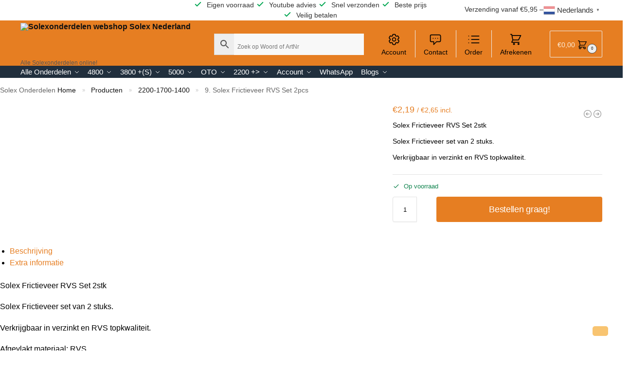

--- FILE ---
content_type: text/html; charset=UTF-8
request_url: https://solexdeal.com/solex-onderdelen-online/solex-frictieveer-rvs-set-2stk/
body_size: 51472
content:
<!doctype html><html lang="nl-NL"><head><meta charset="UTF-8"><meta name="viewport" content="height=device-height, width=device-width, initial-scale=1"><link rel="profile" href="https://gmpg.org/xfn/11"><link rel="pingback" href="https://solexdeal.com/xmlrpc.php"><meta name='robots' content='index, follow, max-image-preview:large, max-snippet:-1, max-video-preview:-1' /> <script id="cookieyes" type="text/javascript" src="https://cdn-cookieyes.com/client_data/d5c9a1bc7f004df76235c97d/script.js" defer data-deferred="1"></script> <script type="text/javascript" id="google_gtagjs-js-consent-mode-data-layer" src="[data-uri]" defer></script> <title>Solex Frictieveer RVS Set 2stk</title><meta name="description" content="Solex Frictieveer RVS Set 2stk. Verkrijgbaar in verzinkt en RVS topkwaliteit. Dit Solex onderdeel is eigen fabricage van Solex Nederland." /><link rel="canonical" href="https://solexdeal.com/solex-onderdelen-online/solex-frictieveer-rvs-set-2stk/" /><meta property="og:locale" content="nl_NL" /><meta property="og:type" content="article" /><meta property="og:title" content="9. Solex Frictieveer RVS Set 2pcs" /><meta property="og:description" content="Solex Frictieveer RVS Set 2stk    Solex Frictieveer set van 2 stuks.  Verkrijgbaar in verzinkt en RVS topkwaliteit." /><meta property="og:url" content="https://solexdeal.com/solex-onderdelen-online/solex-frictieveer-rvs-set-2stk/" /><meta property="og:site_name" content="Solex Onderdelen Nederland" /><meta property="article:publisher" content="https://www.facebook.com/Solex-onderdelen-Nederland-103706915175385" /><meta property="article:modified_time" content="2026-01-20T20:57:24+00:00" /><meta property="og:image" content="https://solexdeal.com/wp-content/uploads/2021/03/Solex-frictieveren-RVS.jpg" /><meta property="og:image:width" content="800" /><meta property="og:image:height" content="600" /><meta property="og:image:type" content="image/jpeg" /> <script type="application/ld+json" class="yoast-schema-graph">{"@context":"https://schema.org","@graph":[{"@type":"WebPage","@id":"https://solexdeal.com/solex-onderdelen-online/solex-frictieveer-rvs-set-2stk/","url":"https://solexdeal.com/solex-onderdelen-online/solex-frictieveer-rvs-set-2stk/","name":"Solex Frictieveer RVS Set 2stk","isPartOf":{"@id":"https://solexdeal.com/#website"},"primaryImageOfPage":{"@id":"https://solexdeal.com/solex-onderdelen-online/solex-frictieveer-rvs-set-2stk/#primaryimage"},"image":{"@id":"https://solexdeal.com/solex-onderdelen-online/solex-frictieveer-rvs-set-2stk/#primaryimage"},"thumbnailUrl":"https://solexdeal.com/wp-content/uploads/2021/03/Solex-frictieveren-RVS.jpg","datePublished":"2022-05-03T18:07:09+00:00","dateModified":"2026-01-20T20:57:24+00:00","description":"Solex Frictieveer RVS Set 2stk. Verkrijgbaar in verzinkt en RVS topkwaliteit. Dit Solex onderdeel is eigen fabricage van Solex Nederland.","breadcrumb":{"@id":"https://solexdeal.com/solex-onderdelen-online/solex-frictieveer-rvs-set-2stk/#breadcrumb"},"inLanguage":"nl-NL","potentialAction":[{"@type":"ReadAction","target":["https://solexdeal.com/solex-onderdelen-online/solex-frictieveer-rvs-set-2stk/"]}]},{"@type":"ImageObject","inLanguage":"nl-NL","@id":"https://solexdeal.com/solex-onderdelen-online/solex-frictieveer-rvs-set-2stk/#primaryimage","url":"https://solexdeal.com/wp-content/uploads/2021/03/Solex-frictieveren-RVS.jpg","contentUrl":"https://solexdeal.com/wp-content/uploads/2021/03/Solex-frictieveren-RVS.jpg","width":800,"height":600,"caption":"Solex frictieveren RVS"},{"@type":"BreadcrumbList","@id":"https://solexdeal.com/solex-onderdelen-online/solex-frictieveer-rvs-set-2stk/#breadcrumb","itemListElement":[{"@type":"ListItem","position":1,"name":"Home","item":"https://solexdeal.com/"},{"@type":"ListItem","position":2,"name":"Producten","item":"https://solexdeal.com/solexonderdelen-online/"},{"@type":"ListItem","position":3,"name":"2200-1700-1400","item":"https://solexdeal.com/product-tag/2200-1700-1400/"},{"@type":"ListItem","position":4,"name":"9. Solex Frictieveer RVS Set 2pcs"}]},{"@type":"WebSite","@id":"https://solexdeal.com/#website","url":"https://solexdeal.com/","name":"Solex Onderdelen","description":"Alle Solexonderdelen online!","publisher":{"@id":"https://solexdeal.com/#organization"},"alternateName":"Velosolex parts specialist","potentialAction":[{"@type":"SearchAction","target":{"@type":"EntryPoint","urlTemplate":"https://solexdeal.com/?s={search_term_string}"},"query-input":{"@type":"PropertyValueSpecification","valueRequired":true,"valueName":"search_term_string"}}],"inLanguage":"nl-NL"},{"@type":"Organization","@id":"https://solexdeal.com/#organization","name":"Solex Onderdelen Nederland","alternateName":"VeloSolex Onderdelen","url":"https://solexdeal.com/","logo":{"@type":"ImageObject","inLanguage":"nl-NL","@id":"https://solexdeal.com/#/schema/logo/image/","url":"https://solexdeal.com/wp-content/uploads/2026/01/Logo-2025-klein.png","contentUrl":"https://solexdeal.com/wp-content/uploads/2026/01/Logo-2025-klein.png","width":171,"height":70,"caption":"Solex Onderdelen Nederland"},"image":{"@id":"https://solexdeal.com/#/schema/logo/image/"},"sameAs":["https://www.facebook.com/Solex-onderdelen-Nederland-103706915175385","https://x.com/SolexNederland","https://linkedin.com/in/barry-loos-6858b314","https://nl.pinterest.com/solexnederland/","https://www.youtube.com/channel/UCm5cvDPSyNxtkruvGdIE8gA","https://nl.wikipedia.org/wiki/Solex_(bromfiets)"],"description":"Dé Solex specialist » Solex onderdelen uit eigen voorraad » Solex uit eigen fabricage » No. 1 Solex site van 2026","email":"Solexnederland@gmail.com","telephone":"06 811 35 625","legalName":"Solex onderdelen Nederland","foundingDate":"2005-01-01","vatID":"NL864637834B01","taxID":"NL864637834B01","numberOfEmployees":{"@type":"QuantitativeValue","minValue":"1","maxValue":"10"}}]}</script> <link rel='dns-prefetch' href='//www.googletagmanager.com' /><style>*,::before,::after{box-sizing:border-box}html{font-family:system-ui,'Segoe UI',Roboto,Helvetica,Arial,sans-serif,'Apple Color Emoji','Segoe UI Emoji';line-height:1.5;-webkit-text-size-adjust:100%;-moz-tab-size:4;-o-tab-size:4;tab-size:4}body{margin:0}hr{height:0;color:inherit}strong{font-weight:bolder}button,select{text-transform:none}button,[type='button'],[type='submit']{-webkit-appearance:button}::-moz-focus-inner{border-style:none;padding:0}:-moz-focusring{outline:1px dotted ButtonText}:-moz-ui-invalid{box-shadow:none}::-webkit-inner-spin-button,::-webkit-outer-spin-button{height:auto}[type='search']{-webkit-appearance:textfield;outline-offset:-2px}::-webkit-search-decoration{-webkit-appearance:none}::-webkit-file-upload-button{-webkit-appearance:button;font:inherit}html{-webkit-text-size-adjust:100%;-moz-text-size-adjust:100%;text-size-adjust:100%;overflow-wrap:break-word;scrollbar-gutter:stable}img{display:block;vertical-align:middle}img{display:block;max-width:100%;height:auto}h1{text-wrap:pretty}a,button,input{touch-action:manipulation}body,button,input{-webkit-font-smoothing:antialiased;-moz-osx-font-smoothing:grayscale}h1,hr,figure,p{margin:0}ul{list-style:none;margin:0;padding:0}button::-moz-focus-inner,input::-moz-focus-inner{padding:0;border:0}button{-webkit-appearance:button;background-color:transparent;background-image:none}@media (prefers-reduced-motion:reduce){*,::before,::after{animation-delay:-1ms!important;animation-duration:1ms!important;animation-iteration-count:1!important;background-attachment:initial!important;scroll-behavior:auto!important}}mark{background-color:transparent}figure,header,nav{display:block}a{color:#2c2d33;background-color:transparent;text-decoration:none}a,button,input{touch-action:manipulation}mark{color:#000;background:#ff0}img{max-width:100%;height:auto;border:0;border-radius:0}svg:not(:root){overflow:hidden}figure{margin:0}input[type=search]::-webkit-search-cancel-button,input[type=search]::-webkit-search-decoration{-webkit-appearance:none}ul{padding:0}p{margin:0 0 1.21575rem}ul{margin:0 0 1.41575em 20px}ul{list-style:disc}strong{font-weight:600}ins,mark{background:0 0;font-weight:400;text-decoration:none}select{max-width:100%}button,input,select{vertical-align:baseline}button{border:none}select{width:100%;padding:0 40px 0 0.7em;padding-right:40px;background:url("data:image/svg+xml;charset=utf8,%3Csvg width='1792' height='1792' xmlns='http://www.w3.org/2000/svg'%3E%3Cg%3E%3Ctitle%3Ebackground%3C/title%3E%3Crect fill='none' id='canvas_background' height='402' width='582' y='-1' x='-1'/%3E%3C/g%3E%3Cg%3E%3Ctitle%3ELayer 1%3C/title%3E%3Cpath fill='%23888' id='svg_1' d='m1408,704q0,26 -19,45l-448,448q-19,19 -45,19t-45,-19l-448,-448q-19,-19 -19,-45t19,-45t45,-19l896,0q26,0 45,19t19,45z'/%3E%3C/g%3E%3C/svg%3E") calc(100% - 12px) 12px no-repeat;margin:0;background-size:15px 15px;-webkit-appearance:none;-moz-appearance:none;appearance:none;outline:0;border:1px solid #d2d6dc;border-radius:0.3rem;box-shadow:0 1px 2px 0 rgba(0,0,0,0.05);height:40px}@media all and (-ms-high-contrast:none),(-ms-high-contrast:active){select{padding-right:0;background-image:none}}.button{display:inline-block;padding:0.8180469716em 1.41575em;border:0;border-color:#43454b;border-radius:4px;font-size:clamp(0.875rem,0.8115rem + 0.2033vw,0.9375rem);outline:0;background:0 0;background-color:#43454b;font-weight:600;text-shadow:none;text-decoration:none;-webkit-appearance:none}input[type="search"]{outline:0;margin-bottom:0;border:1px solid #d2d6dc;border-radius:0.3rem;box-shadow:0 1px 2px 0 rgba(0,0,0,0.05);height:40px;padding:0 0.7em}input[type="search"]{padding-left:43px}input[type="search"]::-webkit-search-decoration{-webkit-appearance:none}input[type="search"]::-moz-placeholder{color:#555}.site-search input[type="search"]{border:0;background:#f8f8f8;border:1px solid #f8f8f8}.site-search form:before{left:15px;top:50%;margin-top:-7px;width:16px;height:16px}.woocommerce-product-search:before{width:18px;height:18px;content:"";display:inline-block;position:absolute;z-index:1;top:0.7em;left:0.8em;background-color:#ccc;-webkit-mask-image:url("data:image/svg+xml;charset=utf8,%3Csvg width='24' height='24' viewBox='0 0 24 24' fill='none' xmlns='http://www.w3.org/2000/svg'%3E%3Cpath d='M21 21L15 15M17 10C17 13.866 13.866 17 10 17C6.13401 17 3 13.866 3 10C3 6.13401 6.13401 3 10 3C13.866 3 17 6.13401 17 10Z' stroke='%234A5568' stroke-width='2' stroke-linecap='round' stroke-linejoin='round'/%3E%3C/svg%3E");mask-image:url("data:image/svg+xml;charset=utf8,%3Csvg width='24' height='24' viewBox='0 0 24 24' fill='none' xmlns='http://www.w3.org/2000/svg'%3E%3Cpath d='M21 21L15 15M17 10C17 13.866 13.866 17 10 17C6.13401 17 3 13.866 3 10C3 6.13401 6.13401 3 10 3C13.866 3 17 6.13401 17 10Z' stroke='%234A5568' stroke-width='2' stroke-linecap='round' stroke-linejoin='round'/%3E%3C/svg%3E");-webkit-mask-position:center;mask-position:center;-webkit-mask-repeat:no-repeat;mask-repeat:no-repeat;-webkit-mask-size:contain;mask-size:contain}hr{height:0;margin-top:38px;margin-bottom:38px;border:0;border-top:1px solid #e9e9e9}h1{margin:0 0 1rem}.alignright{display:inline;margin-top:5px}.alignright{float:right;margin-left:2.5em}.aligncenter{display:block;clear:both;margin:0 auto}@media (max-width:768px){.site{font-size:15px}input,select{font-size:16px}.site h1{font-size:30px;letter-spacing:-0.01em}}body.error404 h1{margin-bottom:0.5rem}@media (min-width:993px){.site-header .col-full{display:flex;flex-wrap:wrap;align-items:center}.site-header{position:relative;z-index:20}.site-header .site-branding{line-height:1}.site-header .custom-logo-link img{width:auto}.site-header .site-search{margin-left:3em;flex-grow:1}.site-search input{padding-top:1.45rem;padding-bottom:1.45rem}.site-header .widget{margin-bottom:0}.site-branding a{color:#111;font-weight:bold}.site-branding p{margin-top:5px;margin-bottom:0;color:#555;font-size:12px}.site-branding .site-description{display:block;margin-top:0.35rem;font-size:0.755em}.main-header{display:flex}}@media (max-width:1060px) and (min-width:993px){body:not(.header-4):not(.header-5) .site-header .site-search{width:100px}}@media (max-width:992px){.main-header{position:relative}.site-branding{display:flex;flex-direction:column;width:100%;height:70px;justify-content:center;align-items:center;text-align:center}.site-header .custom-logo-link img{width:auto}.site-branding p{margin:5px 0 -3px 0;font-size:11px;line-height:1.22;display:none}.site-header .shoptimizer-cart a.cart-contents .amount{display:none}.site-branding button.menu-toggle{position:absolute;left:15px;width:60px;height:30px;padding:0;background-color:transparent;display:block}.menu-toggle .bar{display:block;position:absolute;top:calc(50% - 1px);z-index:0;width:22px;height:2px;opacity:1;background-color:#222;transform:rotate(0deg)}.menu-toggle .bar:nth-child(1){margin-top:-7px}.menu-toggle .bar:nth-child(2){margin-top:-1px}.menu-toggle .bar:nth-child(3){margin-top:5px}.menu-toggle .bar-text{position:absolute;top:0;left:0;margin-top:8px;margin-left:28px;font-size:10px;font-weight:600;letter-spacing:0.03em}.site-header .site-header-cart{position:absolute;z-index:2;right:15px}body:not(.mobile-toggled).sticky-m .site-header{position:sticky;z-index:9;top:0;box-shadow:0 1px 15px rgba(0,0,0,0.08)}}@media (max-width:480px){.site .site-branding p{max-width:240px;line-height:1.2}}footer.copyright .widget:last-child img{width:auto;height:28.5px;margin:0}@media (max-width:992px){footer.copyright .widget:last-child img{display:block;float:none}}@media (min-width:993px){.col-full{box-sizing:content-box;margin-right:auto;margin-left:auto;max-width:1170px;padding-right:2.617924em;padding-left:2.617924em}.col-full:after{display:block;clear:both;content:""}}@media (max-width:992px){.col-full{padding-right:1em;padding-left:1em}}.site-content{position:relative}@media (min-width:993px){.site-content:after{display:block;visibility:hidden;position:absolute;z-index:5;top:0;left:0;width:100%;height:100%;opacity:0;background:rgba(0,0,0,0.7);content:""}}@media (max-width:992px){.mobile-overlay{visibility:hidden;position:fixed;z-index:101;top:0;left:0;width:100%;height:100%;opacity:0;background:rgba(0,0,0,0.65);background:rgba(52,53,55,0.4);content:""}.close-drawer{color:#fff}}ul.products{display:flex;flex-wrap:wrap;width:calc(100% + 30px);margin-left:-15px;margin-bottom:0;clear:both}ul.products li.product{position:relative;padding-right:15px;padding-left:15px;list-style:none}@media (min-width:993px){body:not(.static-cta-buttons) ul.products li.product{align-self:flex-start}}@media (min-width:993px){ul.products li.product:not(.product-category){padding-bottom:40px}ul.products.columns-3 li.product{float:left;width:33.3053%}}@media (max-width:992px){ul.products{display:grid;grid-template-columns:repeat(2,minmax(10px,1fr));-moz-column-gap:20px;column-gap:20px;row-gap:30px;width:100%;margin-left:0}ul.products li.product{display:flex;flex-direction:column;height:100%;width:100%;padding:0;margin-bottom:0}ul.products li.product .button{margin-top:auto}}.header-widget-region{position:relative;color:#fff;background-color:#dc9814;text-align:center}.header-widget-region .widget{margin:0;padding:1em 0}.header-widget-region .widget p{margin:0;font-size:clamp(0.75rem,0.5938rem + 0.5vw,0.875rem)}@media (max-width:768px){.header-widget-region .widget{padding:0.6em 0;font-size:clamp(0.8125rem,0.749rem + 0.2033vw,0.875rem)}}.woocommerce-breadcrumb{padding-top:0.75rem;padding-bottom:0.75rem;font-size:clamp(0.75rem,0.6547rem + 0.3049vw,0.84375rem);white-space:nowrap;text-overflow:ellipsis;overflow:hidden;color:#666}@media (min-width:993px){.woocommerce-breadcrumb{padding-top:1rem;padding-bottom:1rem}}.woocommerce-breadcrumb a{color:#111}.woocommerce-breadcrumb a:first-of-type:before{display:none}.woocommerce-breadcrumb .breadcrumb-separator{display:inline-block;position:relative;top:-1px;padding:0 0.8em;opacity:0.4;font-size:0.8em}.ajax_add_to_cart.add_to_cart_button:after{position:absolute;top:50%;left:50%;margin-top:-9px;margin-left:-9px;opacity:0;content:"";display:inline-block;width:18px;height:18px;border:1px solid rgba(255,255,255,0.3);border-left-color:#fff;border-radius:50%;vertical-align:middle}@media (max-width:992px){ul.products li.product .button{opacity:1}}@media (min-width:993px){.site-header-cart{line-height:60px;margin-left:auto}.shoptimizer-cart .cart-contents{padding:0;color:#fff}.shoptimizer-cart a.cart-contents .count{position:relative}.site-header .site-header-cart{display:none;width:auto}}.shoptimizer-cart .cart-contents .count{opacity:1;font-size:0.8em}.shoptimizer-cart .cart-contents:after{margin-left:10px}.shoptimizer-cart a.cart-contents .count{display:inline-block;position:relative;width:auto;min-width:28px;height:28px;margin-left:5px;padding:3px;border:1px solid #dc9814;border-bottom-right-radius:3px;border-bottom-left-radius:3px;color:#dc9814;font-size:12px;line-height:22px;text-align:center;letter-spacing:-0.7px}.shoptimizer-cart a.cart-contents .count:after{position:absolute;bottom:90%;left:50%;width:10px;height:6px;margin-bottom:1px;margin-left:-6px;border:1px solid #dc9814;border-bottom:0;border-top-left-radius:99px;border-top-right-radius:99px;content:""}.shoptimizer-cart .cart-contents{display:block;text-decoration:none}.shoptimizer-mini-cart-wrap{overflow:hidden;position:fixed;z-index:102;top:0;right:-420px;left:auto;width:420px;height:100%;background-color:#fff;outline:none}@media (max-width:480px){.shoptimizer-mini-cart-wrap{width:100%;right:-100%}}#ajax-loading{position:absolute;z-index:100;top:0px;left:0px;width:100%;height:100%;background-color:rgba(255,255,255,0.5)}.shoptimizer-loader{display:flex;align-items:center;justify-content:center;width:100%;height:100%}.spinner{width:38px;height:38px;border:1px solid #ccc;border-bottom-color:#111;border-radius:50%;display:inline-block;box-sizing:border-box;animation:rotation 0.8s linear infinite}.cart-drawer-heading{position:absolute;margin:12px 20px;font-size:17px;font-weight:600;color:#111}.shoptimizer-mini-cart-wrap .close-drawer{display:block;position:absolute;top:12.5px;right:16px;width:26px;height:26px;color:#111;padding:0;background:none}.shoptimizer-mini-cart-wrap .close-drawer span{display:flex;width:26px;height:26px}.shoptimizer-mini-cart-wrap .widget_shopping_cart{display:flex;overflow-x:hidden;overflow-y:auto;position:relative;z-index:10;top:auto;left:auto;height:calc(100% - 50px);margin:0;margin-top:50px;padding:0px 20px 0 20px;background:#fff}.shoptimizer-mini-cart-wrap .widget_shopping_cart_content{display:flex;flex-direction:column;width:100%}@media (min-width:993px){body:not(.header-4) .col-full-nav .site-search,.mobile-menu.close-drawer,.menu-toggle,.mobile-extra{display:none}.logo-mark,.logo-mark img{display:inline-block;position:absolute}.menu-primary-menu-container{margin-left:0}.logo-mark{float:left;overflow:hidden;width:0;margin-right:0}.logo-mark img{position:relative;top:-1px;vertical-align:middle}.col-full-nav{width:100%;border-top:1px solid transparent}.shoptimizer-primary-navigation{display:flex}body:not(.header-4).sticky-d .col-full-nav{position:sticky;z-index:10;top:0}.main-navigation ul{margin:0}.main-navigation ul li{display:inline-block}.main-navigation ul li.menu-item>a{display:block}.menu-primary-menu-container>ul>li>a span{position:relative}.menu-primary-menu-container>ul>li>a{padding-right:0.55em;padding-left:0.55em}.menu-primary-menu-container>ul>li:first-child>a{padding-left:0}.main-navigation ul.menu>li.menu-item-has-children{position:relative;text-align:left}.menu-primary-menu-container>ul>li>a span:before{display:block;position:absolute;top:calc(100% + 2px);left:0;width:100%;border-bottom:1px solid #ccc;content:"";transform:scale(0,1);transform-origin:right center}.menu-primary-menu-container>ul>li.menu-item-has-children>a:after{display:inline-block;position:relative;top:1px;margin-left:6px;width:12px;height:12px;content:"";background-color:#fff}.menu-primary-menu-container>ul>li.menu-button>a span{padding:6px 16px;border-radius:30px;color:#fff;background:#444;font-size:13px;font-weight:bold}.menu-primary-menu-container>ul>li.menu-button>a span:before{display:none}.main-navigation ul ul{position:absolute}.main-navigation ul.menu>li:not(.full-width)>.sub-menu-wrapper{visibility:hidden;position:absolute;right:0;left:0;opacity:0;transform:scale(0.8)}.main-navigation ul.menu>li:not(.full-width) ul.sub-menu{padding:20px 12px;box-shadow:0 1px 15px rgba(0,0,0,0.08);line-height:1.4;margin:0;width:200px;box-sizing:content-box}.main-navigation ul.menu>li:not(.full-width) a.sub-menu-link{padding:0.3em 0.8em}.main-navigation ul ul li{display:block;position:relative}.main-navigation ul.menu>li:not(.full-width) ul li .sub-menu-wrapper{visibility:hidden;position:absolute;z-index:1;top:-20px;left:220px;opacity:0}.main-navigation ul.menu>li:not(.full-width) ul li.menu-item-has-children>a:after{position:absolute;top:0px;display:inline-block;right:15px;width:13px;height:13px;content:"";background-color:#111;transform:translateX(50%) translateY(50%)}.main-navigation ul li a span strong{color:#fff;background-color:#222;font-size:9px;height:16px;line-height:16px;padding:0px 6px;display:inline-flex;margin-left:7px;position:absolute;top:2.5px;border-radius:3px}.main-navigation ul.menu li.full-width>.sub-menu-wrapper{position:absolute;visibility:hidden;left:0;width:100%;opacity:0;background:#fff;border-top:1px solid #eee}.main-navigation ul.menu li.full-width ul li>.sub-menu-wrapper{position:relative;top:auto;right:auto}.main-navigation ul.menu li.full-width{position:inherit}.main-navigation ul li.full-width .container{max-width:1170px;margin:0 auto;padding:0}.main-navigation ul li.full-width ul{position:inherit}.main-navigation ul li.full-width ul.products{display:block}.main-navigation ul li.full-width>.sub-menu-wrapper>.container>ul.sub-menu{display:flex;justify-content:center;width:100%;padding:40px 0}.main-navigation ul li.full-width>.sub-menu-wrapper>.container>ul.sub-menu>li{display:inline-block;vertical-align:top;float:none;width:23%;padding-right:25px;padding-left:25px;border-left:1px solid #eee;-moz-column-break-inside:avoid;break-inside:avoid}.main-navigation ul li.full-width>.sub-menu-wrapper>.container>ul.sub-menu>li:last-child{border-right:1px solid #eee}.main-navigation ul li.full-width>.sub-menu-wrapper>.container>ul.sub-menu ul{width:100%}.main-navigation ul.menu li.full-width>.sub-menu-wrapper li.menu-item-has-children>a,.main-navigation ul.menu li.full-width>.sub-menu-wrapper li.heading>a{margin-bottom:0.25rem}.main-navigation ul.menu li.full-width li.heading{clear:both;padding-top:15px}.main-navigation ul.menu li.full-width>.sub-menu-wrapper li{margin-bottom:0.25rem}.main-navigation ul.products li.product:not(.product-category):before{display:none}.main-navigation ul.menu li.full-width>.sub-menu-wrapper li.product:not(.product-category){padding-bottom:0}.main-navigation ul.products li.product{padding:0;width:100%}.main-navigation ul.menu li.full-width>.sub-menu-wrapper li a.button{width:100%}.main-navigation ul.menu li.full-width>.sub-menu-wrapper li a.button{position:relative}.main-navigation ul.menu ul li.menu-item-image span{font-size:0px;display:block}.main-navigation ul.menu ul li.menu-item-image img{margin-bottom:0.5rem;border-radius:4px;width:100%}.main-navigation ul.menu ul li.menu-item-image span.sub{font-size:14px;text-align:center;font-weight:600}}.secondary-navigation{display:none}@media (min-width:993px){.secondary-navigation{display:block;float:right;margin-left:auto;padding-left:1.2em}.secondary-navigation .menu{margin-right:-15px}.secondary-navigation ul{margin:0}.secondary-navigation ul li{display:inline-block;position:relative}.secondary-navigation ul li a{position:relative;display:block;padding:0.7em 0.875em 0;color:#111;font-size:14px}.secondary-navigation .menu li:not(.ri) a{padding-top:35px}.secondary-navigation .icon-wrapper{position:absolute;top:0px;left:50%;top:5px;transform:translate(-50%,0%)}.secondary-navigation .icon-wrapper svg{width:28px;height:28px}.secondary-navigation .icon-wrapper svg path{stroke-width:1.5px}.secondary-navigation .menu-item{padding:0 5px;border-left:1px solid #eee}.secondary-navigation .menu-item:first-child{border:0}}@media (max-width:992px){.col-full-nav .logo-mark,.col-full-nav .site-header-cart{display:none}.col-full-nav .shoptimizer-primary-navigation.col-full{padding:0}.main-navigation{padding-top:1rem}.main-navigation ul{list-style:none;margin:0}.main-navigation ul li{position:relative}.menu-primary-menu-container>ul>li>a{display:block;padding:0.35rem 0}.main-navigation ul.menu ul li{position:relative}.main-navigation ul.menu ul li>a{padding:0.15rem 0;display:block}.main-navigation ul.menu .sub-menu-wrapper{margin-top:0.25rem;padding-bottom:1rem;padding-left:0.5rem}.main-navigation ul.menu .sub-menu-wrapper .sub-menu-wrapper{margin-top:0.25rem;padding-bottom:0.5rem;padding-left:0.5rem}.main-navigation ul.menu>li.menu-item-has-children{position:relative}.main-navigation ul.menu .sub-menu-wrapper a.cg-menu-link{width:calc(100% - 40px)}.main-navigation ul.menu li.menu-item-has-children .sub-menu-wrapper{position:fixed;left:-99999px;opacity:0;transform:translateX(-10px)}.main-navigation ul.menu li.menu-item-has-children:not(.dropdown-open) .sub-menu-wrapper{display:block}.main-navigation ul.menu li.menu-item-has-children.dropdown-open>.sub-menu-wrapper{position:inherit;left:auto;opacity:1;transform:translateX(0)}.site-search{display:none}.col-full-nav .site-search{display:block;padding-top:20px;position:relative;z-index:4}.main-navigation ul.menu li.menu-item-has-children span.caret{display:flex;position:absolute;z-index:3;top:0px;right:0;width:30px;justify-content:center;align-items:center}.main-navigation ul.menu li.menu-item-has-children li.menu-item-has-children.dropdown-open>span.caret{transform:rotate(180deg)}.main-navigation ul.menu li.menu-item-has-children span.caret:after{display:inline-flex;width:20px;height:20px;background-color:#111;content:""}.main-navigation ul.menu li.menu-item-has-children span.caret{height:35px}.main-navigation ul.menu li.menu-item-has-children li.menu-item-has-children span.caret{height:27px;opacity:0.5}.main-navigation ul.menu li.full-width>.sub-menu-wrapper li.menu-item-has-children>a+span.caret{height:24px}.main-navigation ul.menu li.full-width>.sub-menu-wrapper li.heading>a.sub-menu-link{margin-top:0.5rem}.main-navigation ul li a span strong{position:absolute;color:#fff;background-color:#222;font-size:9px;height:16px;line-height:16px;padding:0px 6px;display:inline-flex;margin-left:7px;margin-top:3.5px;border-radius:2px}.main-navigation ul.products{grid-template-columns:repeat(1,minmax(10px,1fr));padding-right:0.5rem;margin-top:1.15rem;margin-bottom:1.5rem}.main-navigation ul.products li.product .button{margin-top:0;opacity:1}.main-navigation ul.menu ul li.menu-item-image{margin-top:0.5rem;margin-bottom:1rem}.main-navigation ul.menu .sub-menu-wrapper li.menu-item-image a.cg-menu-link{width:100%;padding-right:0.5rem}.main-navigation ul.menu ul li.menu-item-image span{font-size:0px;display:block}.main-navigation ul.menu ul li.menu-item-image img{margin-bottom:0.5rem;border-radius:4px;width:100%}.main-navigation ul.menu ul li.menu-item-image span.sub{font-size:13px;text-align:center;font-weight:600}.mobile-extra{padding:1rem 0 2rem 0}.mobile-extra .widget{margin-bottom:0}.mobile-extra .heading{margin-top:0;margin-bottom:0.25rem;padding:1rem 0 0 0;opacity:0.6;font-size:11px;letter-spacing:1px;text-transform:uppercase;font-weight:normal}.mobile-extra ul,.mobile-extra .widget p{margin:0;padding:0}.mobile-extra ul li{margin-bottom:0.35rem}.mobile-extra a{font-size:14px}.mobile-extra .review{text-align:center;border-top:1px solid #e2e2e2;padding-top:30px;font-size:14px;line-height:1.5;margin:30px 0 0 0}.mobile-extra .review::before{display:block;font-size:12px;letter-spacing:3px;content:"\2605\2605\2605\2605\2605";margin-bottom:5px;color:#ee9e13}.mobile-extra .review strong{display:block;margin-top:0.5rem;font-size:11px;letter-spacing:1px;text-transform:uppercase}.mobile-extra .review .button{margin-top:20px;display:block;font-weight:bold;color:#fff}.col-full-nav{position:fixed;z-index:102;padding:0 15px;top:0;bottom:0;height:100%;left:-300px;width:300px;min-height:100vh;min-height:-moz-available;min-height:fill-available;min-height:-webkit-fill-available;max-height:100vh;overflow-y:auto;overflow-x:hidden;background:#fff;overscroll-behavior:contain;-webkit-overflow-scrolling:touch;box-shadow:0 0 10 rgba(0,0,0,0.15)}.mobile-menu.close-drawer{visibility:hidden;position:fixed;z-index:999;top:40px;left:310px;padding:0;opacity:0}}@media (min-width:993px){ul.products li.product:not(.product-category):before{visibility:hidden;position:absolute;left:0;opacity:0;background-color:#fff;box-shadow:0 0 10px rgba(0,0,0,0.1);content:"";width:calc(100% + 0px);height:calc(100% + 30px);margin-top:-15px;margin-left:0}}ul.products li.product img{display:block;width:100%;margin:0}.woocommerce-image__wrapper{position:relative;width:100%}.woocommerce-image__wrapper .gallery-image{position:absolute;z-index:-10;top:0;left:0;opacity:0}.woocommerce-card__header{clear:both;padding-top:0.75rem}.woocommerce-card__header *{position:relative}@media (max-width:992px){li.product:not(.product-category) .woocommerce-card__header{display:flex;flex-direction:column;flex:1}}li.product p.product__categories,li.menu-item-product p.product__categories{position:relative;margin-bottom:0.25rem;-webkit-font-smoothing:antialiased;color:#444;line-height:1.4;font-size:clamp(0.625rem,0.5615rem + 0.2033vw,0.6875rem);letter-spacing:0.7px;text-transform:uppercase;margin-bottom:0}li.product p.product__categories a,li.menu-item-product p.product__categories a{color:#444}ul.products li.product.product-category h2 mark{display:none}ul.products li.product .woocommerce-loop-product__title{padding-top:0.25rem;padding-bottom:0.25rem}ul.products li.product .woocommerce-LoopProduct-link{display:block;color:#2c2d33;-webkit-backface-visibility:hidden}@media (max-width:770px){.m-grid-2 ul.products li.product .woocommerce-loop-product__title{font-size:clamp(0.8125rem,0.749rem + 0.2033vw,0.875rem)}}ul.products li.product .price{display:block;margin-bottom:0.75rem;color:#111;font-size:clamp(0.75rem,0.623rem + 0.4065vw,0.875rem)}.price del{color:#72767c;margin-right:0.25rem;font-size:0.85em;font-weight:normal}ul.products li.product .price ins{font-weight:bold}ul.products li.product .button{display:block;position:absolute;z-index:1;bottom:0;width:calc(100% - 30px);height:40px;padding:0;border-radius:4px;opacity:0;font-size:clamp(0.75rem,0.623rem + 0.4065vw,0.875rem);font-weight:600;line-height:40px;text-align:center}@media (max-width:992px){ul.products li.product .button,ul.products li.product .add_to_cart_button{position:relative;width:100%;opacity:1}}@media (max-width:770px){ul.products li.product .button{padding:8px 12px;height:auto;line-height:inherit}}ul.products li.product .product-label{display:flex;flex-flow:row wrap;justify-content:center}.product-label{position:absolute;z-index:1;top:-5px;left:5px;min-width:46px;max-width:50%;min-height:46px;align-items:center;padding:5px 7px;border-radius:35px;color:#fff;background-color:#3bb54a;font-size:12px;letter-spacing:0.4px;text-transform:uppercase;word-break:break-all}.product-label.type-bubble{top:10px;left:10px;z-index:1;min-width:inherit;min-height:inherit;font-size:11px;border-radius:3px;padding:3px 6px;line-height:15px}@media (max-width:992px){.woocommerce-image__wrapper .gallery-image{position:relative;opacity:1;z-index:inherit}.shoptimizer-plp-carousel-container{display:flex;width:100%;height:100%;overflow-x:scroll;scroll-snap-type:x mandatory;-webkit-overflow-scrolling:touch;scroll-behavior:smooth;scrollbar-width:none}.shoptimizer-plp-carousel-container .shoptimizer-plp-image-wrapper{display:flex;width:calc(200%)}.shoptimizer-plp-carousel-container img{width:100%;height:100%;scroll-snap-align:center;-o-object-fit:cover;object-fit:cover;flex-shrink:0}.woocommerce-image__wrapper .shoptimizer-plp-carousel--pagination{display:none}.shoptimizer-plp-carousel--pagination{position:absolute;bottom:5px;left:50%;transform:translateX(-50%);display:flex;justify-content:center;align-items:center}.shoptimizer-plp-carousel--dot{height:6px;width:6px;margin:0 2px;background-color:#fff;border:1px solid #111;border-radius:50%;display:inline-block}.shoptimizer-plp-carousel--dot.active{background-color:#111}}.col-full.topbar-wrapper{max-width:100%;border-bottom:1px solid #eee}.top-bar form{margin:0}.top-bar select{font-size:13px;height:26px;background-size:12px 12px;background-position:calc(100% - 7px)}.top-bar .col-full{display:flex;padding:0;align-items:center}.top-bar p{margin:0}.top-bar-left{display:flex;flex:1}.top-bar-center{display:flex;justify-content:center;max-width:45%;text-align:center}.top-bar-right{flex:1;display:flex;justify-content:flex-end}@media (max-width:992px){.topbar-wrapper .top-bar{padding:0.6rem 0;font-size:clamp(0.75rem,0.623rem + 0.4065vw,0.875rem)}.top-bar{border-bottom:none}.top-bar select{font-size:13px}.top-bar .col-full{padding:0}}@media (max-width:768px){.col-full.topbar-wrapper.hide-on-mobile{display:none}.top-bar .col-full,.top-bar-left,.top-bar-center,.top-bar-right{display:block;text-align:center;max-width:100%}.top-bar select{margin-top:5px;width:100%}}.widget ul{margin-bottom:0;margin-left:0;list-style:none}.widget li{margin-bottom:0.4em;font-size:14px;line-height:1.45}.widget_product_search form{position:relative}.widget_product_search input{width:100%}.widget_product_search form button[type="submit"]{clip:rect(1px 1px 1px 1px);position:absolute!important;right:0px}.widget p{margin-bottom:1em;font-size:14px;line-height:1.5}.widget p:last-child{margin-bottom:0}@keyframes rotation{0%{transform:rotate(0deg)}100%{transform:rotate(360deg)}}.menu-primary-menu-container>ul>li.menu-item-has-children>a:after,.main-navigation ul.menu li.menu-item-has-children span.caret:after{-webkit-mask-image:url("data:image/svg+xml;charset=utf8,%3Csvg width='24' height='24' viewBox='0 0 24 24' fill='none' xmlns='http://www.w3.org/2000/svg'%3E%3Cpath d='M19 9L12 16L5 9' stroke='%234A5568' stroke-width='2' stroke-linecap='round' stroke-linejoin='round'/%3E%3C/svg%3E");mask-image:url("data:image/svg+xml;charset=utf8,%3Csvg width='24' height='24' viewBox='0 0 24 24' fill='none' xmlns='http://www.w3.org/2000/svg'%3E%3Cpath d='M19 9L12 16L5 9' stroke='%234A5568' stroke-width='2' stroke-linecap='round' stroke-linejoin='round'/%3E%3C/svg%3E")}.main-navigation ul.menu>li:not(.full-width) ul li.menu-item-has-children>a:after{-webkit-mask-image:url("data:image/svg+xml;charset=utf8,%3Csvg width='24' height='24' viewBox='0 0 24 24' fill='none' xmlns='http://www.w3.org/2000/svg'%3E%3Cpath d='M9 5L16 12L9 19' stroke='%234A5568' stroke-width='2' stroke-linecap='round' stroke-linejoin='round'/%3E%3C/svg%3E");mask-image:url("data:image/svg+xml;charset=utf8,%3Csvg width='24' height='24' viewBox='0 0 24 24' fill='none' xmlns='http://www.w3.org/2000/svg'%3E%3Cpath d='M9 5L16 12L9 19' stroke='%234A5568' stroke-width='2' stroke-linecap='round' stroke-linejoin='round'/%3E%3C/svg%3E")}.menu-primary-menu-container>ul>li.menu-item-has-children>a:after,.main-navigation ul.menu>li:not(.full-width) ul li.menu-item-has-children>a:after,.main-navigation ul.menu li.menu-item-has-children span.caret:after{-webkit-mask-position:center;mask-position:center;-webkit-mask-repeat:no-repeat;mask-repeat:no-repeat;-webkit-mask-size:contain;mask-size:contain}.sr-only,.screen-reader-text{position:absolute;visibility:hidden;width:1px;height:1px;padding:0;margin:-1px;overflow:hidden;clip:rect(0,0,0,0);white-space:nowrap;border-width:0}@media (max-width:992px){.hide-on-mobile{display:none!important}}</style><style id='wp-img-auto-sizes-contain-inline-css' type='text/css'>img:is([sizes=auto i],[sizes^="auto," i]){contain-intrinsic-size:3000px 1500px}
/*# sourceURL=wp-img-auto-sizes-contain-inline-css */</style><style id="litespeed-ccss">*,::before,::after{box-sizing:border-box}html{font-family:system-ui,"Segoe UI",Roboto,Helvetica,Arial,sans-serif,"Apple Color Emoji","Segoe UI Emoji";line-height:1.5;-webkit-text-size-adjust:100%;-moz-tab-size:4;-o-tab-size:4;tab-size:4}body{margin:0}strong{font-weight:bolder}button{text-transform:none}button,[type="button"],[type="submit"]{-webkit-appearance:button}::-moz-focus-inner{border-style:none;padding:0}:-moz-focusring{outline:1px dotted ButtonText}:-moz-ui-invalid{box-shadow:none}::-webkit-inner-spin-button,::-webkit-outer-spin-button{height:auto}[type="search"]{-webkit-appearance:textfield;outline-offset:-2px}::-webkit-search-decoration{-webkit-appearance:none}::-webkit-file-upload-button{-webkit-appearance:button;font:inherit}html{-webkit-text-size-adjust:100%;-moz-text-size-adjust:100%;text-size-adjust:100%;overflow-wrap:break-word;scrollbar-gutter:stable}img{display:block;vertical-align:middle}img{display:block;max-width:100%;height:auto}h1{text-wrap:pretty}a,button,input{touch-action:manipulation}body,button,input{-webkit-font-smoothing:antialiased;-moz-osx-font-smoothing:grayscale}h1,figure,p{margin:0}ul{list-style:none;margin:0;padding:0}button::-moz-focus-inner,input::-moz-focus-inner{padding:0;border:0}button{-webkit-appearance:button;background-color:#fff0;background-image:none}@media (prefers-reduced-motion:reduce){*,::before,::after{animation-delay:-1ms!important;animation-duration:1ms!important;animation-iteration-count:1!important;background-attachment:initial!important;scroll-behavior:auto!important}}figure,header,nav{display:block}a{color:#2c2d33;background-color:#fff0;text-decoration:none}a,button,input{touch-action:manipulation}img{max-width:100%;height:auto;border:0;border-radius:0}svg:not(:root){overflow:hidden}figure{margin:0}input[type=search]::-webkit-search-cancel-button,input[type=search]::-webkit-search-decoration{-webkit-appearance:none}ul{padding:0}p{margin:0 0 1.21575rem}ul{margin:0 0 1.41575em 20px}ul{list-style:disc}strong{font-weight:600}button,input{vertical-align:baseline}button{border:none}.button{display:inline-block;padding:.8180469716em 1.41575em;border:0;border-color:#43454b;border-radius:4px;font-size:clamp(0.875rem,0.8115rem + 0.2033vw,0.9375rem);outline:0;background:0 0;background-color:#43454b;font-weight:600;text-shadow:none;text-decoration:none;-webkit-appearance:none}input[type="search"]{outline:0;margin-bottom:0;border:1px solid #d2d6dc;border-radius:.3rem;box-shadow:0 1px 2px 0 rgb(0 0 0/.05);height:40px;padding:0 .7em}input[type="search"]{padding-left:43px}input[type="search"]::-webkit-search-decoration{-webkit-appearance:none}input[type="search"]::-moz-placeholder{color:#555}.site-search input[type="search"]{border:0;background:#f8f8f8;border:1px solid #f8f8f8}.site-search form:before{left:15px;top:50%;margin-top:-7px;width:16px;height:16px}h1{margin:0 0 1rem}@media (max-width:768px){.site{font-size:15px}input{font-size:16px}.site h1{font-size:30px;letter-spacing:-.01em}}@media (min-width:993px){.site-header .col-full{display:flex;flex-wrap:wrap;align-items:center}.site-header{position:relative;z-index:20}.site-header .site-branding{line-height:1}.site-header .custom-logo-link img{width:auto}.site-header .site-search{margin-left:3em;flex-grow:1}.site-search input{padding-top:1.45rem;padding-bottom:1.45rem}.site-header .widget{margin-bottom:0}.site-branding a{color:#111;font-weight:700}.site-branding p{margin-top:5px;margin-bottom:0;color:#555;font-size:12px}.site-branding .site-description{display:block;margin-top:.35rem;font-size:.755em}.main-header{display:flex}}@media (max-width:992px){.main-header{position:relative}.site-branding{display:flex;flex-direction:column;width:100%;height:70px;justify-content:center;align-items:center;text-align:center}.site-header .custom-logo-link img{width:auto}.site-branding p{margin:5px 0-3px 0;font-size:11px;line-height:1.22;display:none}.site-header .shoptimizer-cart a.cart-contents .amount{display:none}.site-branding button.menu-toggle{position:absolute;left:15px;width:60px;height:30px;padding:0;background-color:#fff0;display:block}.menu-toggle .bar{display:block;position:absolute;top:calc(50% - 1px);z-index:0;width:22px;height:2px;opacity:1;background-color:#222;transform:rotate(0deg)}.menu-toggle .bar:nth-child(1){margin-top:-7px}.menu-toggle .bar:nth-child(2){margin-top:-1px}.menu-toggle .bar:nth-child(3){margin-top:5px}.menu-toggle .bar-text{position:absolute;top:0;left:0;margin-top:8px;margin-left:28px;font-size:10px;font-weight:600;letter-spacing:.03em}.site-header .site-header-cart{position:absolute;z-index:2;right:15px}body:not(.mobile-toggled).sticky-m .site-header{position:sticky;z-index:9;top:0;box-shadow:0 1px 15px rgb(0 0 0/.08)}}@media (max-width:480px){.site .site-branding p{max-width:240px;line-height:1.2}}@media (min-width:993px){.col-full{box-sizing:content-box;margin-right:auto;margin-left:auto;max-width:1170px;padding-right:2.617924em;padding-left:2.617924em}.col-full:after{display:block;clear:both;content:""}}@media (max-width:992px){.col-full{padding-right:1em;padding-left:1em}}.site-content{position:relative}@media (min-width:993px){.site-content:after{display:block;visibility:hidden;position:absolute;z-index:5;top:0;left:0;width:100%;height:100%;opacity:0;background:rgb(0 0 0/.7);content:""}}@media (max-width:992px){.mobile-overlay{visibility:hidden;position:fixed;z-index:101;top:0;left:0;width:100%;height:100%;opacity:0;background:rgb(0 0 0/.65);background:rgb(52 53 55/.4);content:""}.close-drawer{color:#fff}}@media (min-width:993px){.site-header-cart{line-height:60px;margin-left:auto}.shoptimizer-cart .cart-contents{padding:0;color:#fff}.site-header .site-header-cart{display:none;width:auto}}.shoptimizer-cart .cart-contents:after{margin-left:10px}.shoptimizer-cart .cart-contents{display:block;text-decoration:none}.shoptimizer-mini-cart-wrap{overflow:hidden;position:fixed;z-index:102;top:0;right:-420px;left:auto;width:420px;height:100%;background-color:#fff;outline:none}@media (max-width:480px){.shoptimizer-mini-cart-wrap{width:100%;right:-100%}}#ajax-loading{position:absolute;z-index:100;top:0;left:0;width:100%;height:100%;background-color:rgb(255 255 255/.5)}.shoptimizer-loader{display:flex;align-items:center;justify-content:center;width:100%;height:100%}.spinner{width:38px;height:38px;border:1px solid #ccc;border-bottom-color:#111;border-radius:50%;display:inline-block;box-sizing:border-box;animation:rotation 0.8s linear infinite}.cart-drawer-heading{position:absolute;margin:12px 20px;font-size:17px;font-weight:600;color:#111}.shoptimizer-mini-cart-wrap .close-drawer{display:block;position:absolute;top:12.5px;right:16px;width:26px;height:26px;color:#111;padding:0;background:none}.shoptimizer-mini-cart-wrap .close-drawer span{display:flex;width:26px;height:26px}.shoptimizer-mini-cart-wrap .widget_shopping_cart{display:flex;overflow-x:hidden;overflow-y:auto;position:relative;z-index:10;top:auto;left:auto;height:calc(100% - 50px);margin:0;margin-top:50px;padding:0 20px 0 20px;background:#fff}.shoptimizer-mini-cart-wrap .widget_shopping_cart_content{display:flex;flex-direction:column;width:100%}@media (min-width:993px){.mobile-menu.close-drawer,.menu-toggle,.mobile-extra{display:none}.menu-primary-menu-container{margin-left:0}.col-full-nav{width:100%;border-top:1px solid #fff0}.shoptimizer-primary-navigation{display:flex}body:not(.header-4).sticky-d .col-full-nav{position:sticky;z-index:10;top:0}.main-navigation ul{margin:0}.main-navigation ul li{display:inline-block}.main-navigation ul li.menu-item>a{display:block}.menu-primary-menu-container>ul>li>a span{position:relative}.menu-primary-menu-container>ul>li>a{padding-right:.55em;padding-left:.55em}.menu-primary-menu-container>ul>li:first-child>a{padding-left:0}.main-navigation ul.menu>li.menu-item-has-children{position:relative;text-align:left}.menu-primary-menu-container>ul>li>a span:before{display:block;position:absolute;top:calc(100% + 2px);left:0;width:100%;border-bottom:1px solid #ccc;content:"";transform:scale(0,1);transform-origin:right center}.menu-primary-menu-container>ul>li.menu-item-has-children>a:after{display:inline-block;position:relative;top:1px;margin-left:6px;width:12px;height:12px;content:"";background-color:#fff}.main-navigation ul ul{position:absolute}.main-navigation ul.menu>li:not(.full-width)>.sub-menu-wrapper{visibility:hidden;position:absolute;right:0;left:0;opacity:0;transform:scale(.8)}.main-navigation ul.menu>li:not(.full-width) ul.sub-menu{padding:20px 12px;box-shadow:0 1px 15px rgb(0 0 0/.08);line-height:1.4;margin:0;width:200px;box-sizing:content-box}.main-navigation ul.menu>li:not(.full-width) a.sub-menu-link{padding:.3em .8em}.main-navigation ul ul li{display:block;position:relative}}.secondary-navigation{display:none}@media (min-width:993px){.secondary-navigation{display:block;float:right;margin-left:auto;padding-left:1.2em}.secondary-navigation .menu{margin-right:-15px}.secondary-navigation ul{margin:0}.secondary-navigation ul li{display:inline-block;position:relative}.secondary-navigation ul li a{position:relative;display:block;padding:.7em .875em 0;color:#111;font-size:14px}.secondary-navigation .menu li:not(.ri) a{padding-top:35px}.secondary-navigation .icon-wrapper{position:absolute;top:0;left:50%;top:5px;transform:translate(-50%,0%)}.secondary-navigation .icon-wrapper svg{width:28px;height:28px}.secondary-navigation .icon-wrapper svg path{stroke-width:1.5px}.secondary-navigation .menu-item{padding:0 5px;border-left:1px solid #eee}.secondary-navigation .menu-item:first-child{border:0}}@media (max-width:992px){.col-full-nav .site-header-cart{display:none}.col-full-nav .shoptimizer-primary-navigation.col-full{padding:0}.main-navigation{padding-top:1rem}.main-navigation ul{list-style:none;margin:0}.main-navigation ul li{position:relative}.menu-primary-menu-container>ul>li>a{display:block;padding:.35rem 0}.main-navigation ul.menu ul li{position:relative}.main-navigation ul.menu ul li>a{padding:.15rem 0;display:block}.main-navigation ul.menu .sub-menu-wrapper{margin-top:.25rem;padding-bottom:1rem;padding-left:.5rem}.main-navigation ul.menu>li.menu-item-has-children{position:relative}.main-navigation ul.menu .sub-menu-wrapper a.cg-menu-link{width:calc(100% - 40px)}.main-navigation ul.menu li.menu-item-has-children .sub-menu-wrapper{position:fixed;left:-99999px;opacity:0;transform:translateX(-10px)}.main-navigation ul.menu li.menu-item-has-children:not(.dropdown-open) .sub-menu-wrapper{display:block}.site-search{display:none}.main-navigation ul.menu li.menu-item-has-children span.caret{display:flex;position:absolute;z-index:3;top:0;right:0;width:30px;justify-content:center;align-items:center}.main-navigation ul.menu li.menu-item-has-children span.caret:after{display:inline-flex;width:20px;height:20px;background-color:#111;content:""}.main-navigation ul.menu li.menu-item-has-children span.caret{height:35px}.mobile-extra{padding:1rem 0 2rem 0}.mobile-extra .widget{margin-bottom:0}.mobile-extra .widget p{margin:0;padding:0}.mobile-extra a{font-size:14px}.col-full-nav{position:fixed;z-index:102;padding:0 15px;top:0;bottom:0;height:100%;left:-300px;width:300px;min-height:100vh;min-height:-moz-available;min-height:fill-available;min-height:-webkit-fill-available;max-height:100vh;overflow-y:auto;overflow-x:hidden;background:#fff;overscroll-behavior:contain;-webkit-overflow-scrolling:touch;box-shadow:0 0 10 rgb(0 0 0/.15)}.mobile-menu.close-drawer{visibility:hidden;position:fixed;z-index:999;top:40px;left:310px;padding:0;opacity:0}}.col-full.topbar-wrapper{max-width:100%;border-bottom:1px solid #eee}.top-bar .col-full{display:flex;padding:0;align-items:center}.top-bar-left{display:flex;flex:1}.top-bar-right{flex:1;display:flex;justify-content:flex-end}@media (max-width:992px){.topbar-wrapper .top-bar{padding:.6rem 0;font-size:clamp(0.75rem,0.623rem + 0.4065vw,0.875rem)}.top-bar{border-bottom:none}.top-bar .col-full{padding:0}}@media (max-width:768px){.top-bar .col-full,.top-bar-left,.top-bar-right{display:block;text-align:center;max-width:100%}}.widget li{margin-bottom:.4em;font-size:14px;line-height:1.45}.widget_product_search form{position:relative}.widget_product_search input{width:100%}.widget p{margin-bottom:1em;font-size:14px;line-height:1.5}.widget p:last-child{margin-bottom:0}@keyframes rotation{0%{transform:rotate(0deg)}100%{transform:rotate(360deg)}}.menu-primary-menu-container>ul>li.menu-item-has-children>a:after,.main-navigation ul.menu li.menu-item-has-children span.caret:after{-webkit-mask-image:url(data:image/svg+xml;charset=utf8,%3Csvg\ width=\'24\'\ height=\'24\'\ viewBox=\'0\ 0\ 24\ 24\'\ fill=\'none\'\ xmlns=\'http://www.w3.org/2000/svg\'%3E%3Cpath\ d=\'M19\ 9L12\ 16L5\ 9\'\ stroke=\'%234A5568\'\ stroke-width=\'2\'\ stroke-linecap=\'round\'\ stroke-linejoin=\'round\'/%3E%3C/svg%3E);mask-image:url(data:image/svg+xml;charset=utf8,%3Csvg\ width=\'24\'\ height=\'24\'\ viewBox=\'0\ 0\ 24\ 24\'\ fill=\'none\'\ xmlns=\'http://www.w3.org/2000/svg\'%3E%3Cpath\ d=\'M19\ 9L12\ 16L5\ 9\'\ stroke=\'%234A5568\'\ stroke-width=\'2\'\ stroke-linecap=\'round\'\ stroke-linejoin=\'round\'/%3E%3C/svg%3E)}.menu-primary-menu-container>ul>li.menu-item-has-children>a:after,.main-navigation ul.menu li.menu-item-has-children span.caret:after{-webkit-mask-position:center;mask-position:center;-webkit-mask-repeat:no-repeat;mask-repeat:no-repeat;-webkit-mask-size:contain;mask-size:contain}.screen-reader-text{position:absolute;visibility:hidden;width:1px;height:1px;padding:0;margin:-1px;overflow:hidden;clip:rect(0,0,0,0);white-space:nowrap;border-width:0}.wp-block-image img{box-sizing:border-box;height:auto;max-width:100%;vertical-align:bottom}.wp-block-image.alignleft{display:table}ul{box-sizing:border-box}:root{--wp--preset--font-size--normal:16px;--wp--preset--font-size--huge:42px}.screen-reader-text{border:0;clip-path:inset(50%);height:1px;margin:-1px;overflow:hidden;padding:0;position:absolute;width:1px;word-wrap:normal!important}html :where(img[class*=wp-image-]){height:auto;max-width:100%}:where(figure){margin:0 0 1em}:root{--wp--preset--aspect-ratio--square:1;--wp--preset--aspect-ratio--4-3:4/3;--wp--preset--aspect-ratio--3-4:3/4;--wp--preset--aspect-ratio--3-2:3/2;--wp--preset--aspect-ratio--2-3:2/3;--wp--preset--aspect-ratio--16-9:16/9;--wp--preset--aspect-ratio--9-16:9/16;--wp--preset--color--black:#000000;--wp--preset--color--cyan-bluish-gray:#abb8c3;--wp--preset--color--white:#ffffff;--wp--preset--color--pale-pink:#f78da7;--wp--preset--color--vivid-red:#cf2e2e;--wp--preset--color--luminous-vivid-orange:#ff6900;--wp--preset--color--luminous-vivid-amber:#fcb900;--wp--preset--color--light-green-cyan:#7bdcb5;--wp--preset--color--vivid-green-cyan:#00d084;--wp--preset--color--pale-cyan-blue:#8ed1fc;--wp--preset--color--vivid-cyan-blue:#0693e3;--wp--preset--color--vivid-purple:#9b51e0;--wp--preset--gradient--vivid-cyan-blue-to-vivid-purple:linear-gradient(135deg,rgba(6,147,227,1) 0%,rgb(155,81,224) 100%);--wp--preset--gradient--light-green-cyan-to-vivid-green-cyan:linear-gradient(135deg,rgb(122,220,180) 0%,rgb(0,208,130) 100%);--wp--preset--gradient--luminous-vivid-amber-to-luminous-vivid-orange:linear-gradient(135deg,rgba(252,185,0,1) 0%,rgba(255,105,0,1) 100%);--wp--preset--gradient--luminous-vivid-orange-to-vivid-red:linear-gradient(135deg,rgba(255,105,0,1) 0%,rgb(207,46,46) 100%);--wp--preset--gradient--very-light-gray-to-cyan-bluish-gray:linear-gradient(135deg,rgb(238,238,238) 0%,rgb(169,184,195) 100%);--wp--preset--gradient--cool-to-warm-spectrum:linear-gradient(135deg,rgb(74,234,220) 0%,rgb(151,120,209) 20%,rgb(207,42,186) 40%,rgb(238,44,130) 60%,rgb(251,105,98) 80%,rgb(254,248,76) 100%);--wp--preset--gradient--blush-light-purple:linear-gradient(135deg,rgb(255,206,236) 0%,rgb(152,150,240) 100%);--wp--preset--gradient--blush-bordeaux:linear-gradient(135deg,rgb(254,205,165) 0%,rgb(254,45,45) 50%,rgb(107,0,62) 100%);--wp--preset--gradient--luminous-dusk:linear-gradient(135deg,rgb(255,203,112) 0%,rgb(199,81,192) 50%,rgb(65,88,208) 100%);--wp--preset--gradient--pale-ocean:linear-gradient(135deg,rgb(255,245,203) 0%,rgb(182,227,212) 50%,rgb(51,167,181) 100%);--wp--preset--gradient--electric-grass:linear-gradient(135deg,rgb(202,248,128) 0%,rgb(113,206,126) 100%);--wp--preset--gradient--midnight:linear-gradient(135deg,rgb(2,3,129) 0%,rgb(40,116,252) 100%);--wp--preset--font-size--small:clamp(1rem, 1rem + ((1vw - 0.2rem) * 0.368), 1.2rem);--wp--preset--font-size--medium:clamp(1rem, 1rem + ((1vw - 0.2rem) * 0.92), 1.5rem);--wp--preset--font-size--large:clamp(1.5rem, 1.5rem + ((1vw - 0.2rem) * 0.92), 2rem);--wp--preset--font-size--x-large:clamp(1.5rem, 1.5rem + ((1vw - 0.2rem) * 1.379), 2.25rem);--wp--preset--font-size--x-small:0.85rem;--wp--preset--font-size--base:clamp(1rem, 1rem + ((1vw - 0.2rem) * 0.46), 1.25rem);--wp--preset--font-size--xx-large:clamp(2rem, 2rem + ((1vw - 0.2rem) * 1.839), 3rem);--wp--preset--font-size--xxx-large:clamp(2.25rem, 2.25rem + ((1vw - 0.2rem) * 3.218), 4rem);--wp--preset--spacing--20:0.44rem;--wp--preset--spacing--30:0.67rem;--wp--preset--spacing--40:1rem;--wp--preset--spacing--50:1.5rem;--wp--preset--spacing--60:2.25rem;--wp--preset--spacing--70:3.38rem;--wp--preset--spacing--80:5.06rem;--wp--preset--spacing--small:clamp(.25rem, 2.5vw, 0.75rem);--wp--preset--spacing--medium:clamp(1rem, 4vw, 2rem);--wp--preset--spacing--large:clamp(1.25rem, 6vw, 3rem);--wp--preset--spacing--x-large:clamp(3rem, 7vw, 5rem);--wp--preset--spacing--xx-large:clamp(4rem, 9vw, 7rem);--wp--preset--spacing--xxx-large:clamp(5rem, 12vw, 9rem);--wp--preset--spacing--xxxx-large:clamp(6rem, 14vw, 13rem);--wp--preset--shadow--natural:6px 6px 9px rgba(0, 0, 0, 0.2);--wp--preset--shadow--deep:12px 12px 50px rgba(0, 0, 0, 0.4);--wp--preset--shadow--sharp:6px 6px 0px rgba(0, 0, 0, 0.2);--wp--preset--shadow--outlined:6px 6px 0px -3px rgba(255, 255, 255, 1), 6px 6px rgba(0, 0, 0, 1);--wp--preset--shadow--crisp:6px 6px 0px rgba(0, 0, 0, 1);--wp--custom--line-height--none:1;--wp--custom--line-height--tight:1.1;--wp--custom--line-height--snug:1.2;--wp--custom--line-height--normal:1.5;--wp--custom--line-height--relaxed:1.625;--wp--custom--line-height--loose:2;--wp--custom--line-height--body:1.618}:root{--wp--style--global--content-size:900px;--wp--style--global--wide-size:1190px}:where(body){margin:0}:root{--wp--style--block-gap:var(--wp--preset--spacing--medium)}body{font-family:var(--wp--preset--font-family--primary);--wp--style--root--padding-top:0;--wp--style--root--padding-right:var(--wp--preset--spacing--medium);--wp--style--root--padding-bottom:0;--wp--style--root--padding-left:var(--wp--preset--spacing--medium)}a:where(:not(.wp-element-button)){text-decoration:false}button.pswp__button{box-shadow:none!important;background-image:url(/wp-content/plugins/woocommerce/assets/css/photoswipe/default-skin/default-skin.png)!important}button.pswp__button,button.pswp__button--arrow--left::before,button.pswp__button--arrow--right::before{background-color:transparent!important}button.pswp__button--arrow--left,button.pswp__button--arrow--right{background-image:none!important}.pswp{display:none;position:absolute;width:100%;height:100%;left:0;top:0;overflow:hidden;-ms-touch-action:none;touch-action:none;z-index:1500;-webkit-text-size-adjust:100%;-webkit-backface-visibility:hidden;outline:0}.pswp *{-webkit-box-sizing:border-box;box-sizing:border-box}.pswp__bg{position:absolute;left:0;top:0;width:100%;height:100%;background:#000;opacity:0;-webkit-transform:translateZ(0);transform:translateZ(0);-webkit-backface-visibility:hidden;will-change:opacity}.pswp__scroll-wrap{position:absolute;left:0;top:0;width:100%;height:100%;overflow:hidden}.pswp__container{-ms-touch-action:none;touch-action:none;position:absolute;left:0;right:0;top:0;bottom:0}.pswp__container{-webkit-touch-callout:none}.pswp__bg{will-change:opacity}.pswp__container{-webkit-backface-visibility:hidden}.pswp__item{position:absolute;left:0;right:0;top:0;bottom:0;overflow:hidden}.pswp__button{width:44px;height:44px;position:relative;background:0 0;overflow:visible;-webkit-appearance:none;display:block;border:0;padding:0;margin:0;float:left;opacity:.75;-webkit-box-shadow:none;box-shadow:none}.pswp__button::-moz-focus-inner{padding:0;border:0}.pswp__button,.pswp__button--arrow--left:before,.pswp__button--arrow--right:before{background:url(/wp-content/plugins/woocommerce/assets/css/photoswipe/default-skin/default-skin.png)0 0 no-repeat;background-size:264px 88px;width:44px;height:44px}.pswp__button--close{background-position:0-44px}.pswp__button--share{background-position:-44px -44px}.pswp__button--fs{display:none}.pswp__button--zoom{display:none;background-position:-88px 0}.pswp__button--arrow--left,.pswp__button--arrow--right{background:0 0;top:50%;margin-top:-50px;width:70px;height:100px;position:absolute}.pswp__button--arrow--left{left:0}.pswp__button--arrow--right{right:0}.pswp__button--arrow--left:before,.pswp__button--arrow--right:before{content:"";top:35px;background-color:rgb(0 0 0/.3);height:30px;width:32px;position:absolute}.pswp__button--arrow--left:before{left:6px;background-position:-138px -44px}.pswp__button--arrow--right:before{right:6px;background-position:-94px -44px}.pswp__share-modal{display:block;background:rgb(0 0 0/.5);width:100%;height:100%;top:0;left:0;padding:10px;position:absolute;z-index:1600;opacity:0;-webkit-backface-visibility:hidden;will-change:opacity}.pswp__share-modal--hidden{display:none}.pswp__share-tooltip{z-index:1620;position:absolute;background:#fff;top:56px;border-radius:2px;display:block;width:auto;right:44px;-webkit-box-shadow:0 2px 5px rgb(0 0 0/.25);box-shadow:0 2px 5px rgb(0 0 0/.25);-webkit-transform:translateY(6px);-ms-transform:translateY(6px);transform:translateY(6px);-webkit-backface-visibility:hidden;will-change:transform}.pswp__counter{position:relative;left:0;top:0;height:44px;font-size:13px;line-height:44px;color:#fff;opacity:.75;padding:0 10px;margin-inline-end:auto}.pswp__caption{position:absolute;left:0;bottom:0;width:100%;min-height:44px}.pswp__caption__center{text-align:left;max-width:420px;margin:0 auto;font-size:13px;padding:10px;line-height:20px;color:#ccc}.pswp__preloader{width:44px;height:44px;position:absolute;top:0;left:50%;margin-left:-22px;opacity:0;will-change:opacity;direction:ltr}.pswp__preloader__icn{width:20px;height:20px;margin:12px}@media screen and (max-width:1024px){.pswp__preloader{position:relative;left:auto;top:auto;margin:0;float:right}}.pswp__ui{-webkit-font-smoothing:auto;visibility:visible;opacity:1;z-index:1550}.pswp__top-bar{position:absolute;left:0;top:0;height:44px;width:100%;display:flex;justify-content:flex-end}.pswp__caption,.pswp__top-bar{-webkit-backface-visibility:hidden;will-change:opacity}.pswp__caption,.pswp__top-bar{background-color:rgb(0 0 0/.5)}.pswp__ui--hidden .pswp__button--arrow--left,.pswp__ui--hidden .pswp__button--arrow--right,.pswp__ui--hidden .pswp__caption,.pswp__ui--hidden .pswp__top-bar{opacity:.001}.aws-container .aws-search-form{position:relative;width:100%;float:none!important;display:-webkit-box!important;display:-moz-box!important;display:-ms-flexbox!important;display:-webkit-flex!important;display:flex!important;align-items:stretch;height:44px}.aws-container .aws-search-form *{-moz-box-sizing:border-box;-webkit-box-sizing:border-box;box-sizing:border-box;-moz-hyphens:manual;-webkit-hyphens:manual;hyphens:manual;border-radius:0!important}.aws-container .aws-search-form .aws-loader,.aws-container .aws-search-form .aws-loader:after{border-radius:50%!important;width:20px;height:20px}.aws-container .aws-search-form .aws-wrapper{flex-grow:1;position:relative;vertical-align:top;padding:0;width:100%;overflow:hidden}.aws-container .aws-search-form .aws-loader{position:absolute;display:none;right:10px;top:50%;z-index:999;margin:-10px 0 0;font-size:10px;text-indent:-9999em;border-top:3px solid #ededed;border-right:3px solid #ededed;border-bottom:3px solid #ededed;border-left:3px solid #555}.aws-container .aws-search-label{position:absolute!important;left:-10000px;top:auto;width:1px;height:1px;overflow:hidden;clip:rect(1px,1px,1px,1px)}.aws-container .aws-search-field{width:100%;max-width:100%;color:#313131;padding:6px;line-height:30px;display:block;font-size:12px;position:relative;z-index:2;-webkit-appearance:none;height:100%;min-height:inherit;margin:0!important;border:1px solid #d8d8d8;outline:0}.aws-container .aws-search-field::-ms-clear{display:none;width:0;height:0}.aws-container .aws-search-field::-ms-reveal{display:none;width:0;height:0}.aws-container .aws-search-field::-webkit-search-cancel-button,.aws-container .aws-search-field::-webkit-search-decoration,.aws-container .aws-search-field::-webkit-search-results-button,.aws-container .aws-search-field::-webkit-search-results-decoration{display:none}.aws-container .aws-search-form .aws-search-clear{display:none!important;position:absolute;top:0;right:0;z-index:2;color:#757575;height:100%;width:38px;padding:0 0 0 10px;text-align:left}.aws-container .aws-search-form .aws-search-clear span{position:relative;display:block;font-size:24px;line-height:24px;top:50%;margin-top:-12px}.aws-container .aws-search-form .aws-search-btn{padding:0;line-height:10px;width:42px}.aws-container .aws-search-form .aws-search-btn_icon{display:inline-block;fill:currentColor;height:24px;line-height:24px;position:relative;width:42px;color:#555}.aws-container .aws-search-form .aws-search-btn svg{display:block;height:100%;width:100%}.aws-container .aws-search-form .aws-form-btn{display:-webkit-box;display:-moz-box;display:-ms-flexbox;display:-webkit-flex;display:flex;justify-content:center;flex-direction:column;text-align:center;background:#ededed;border:1px solid #d8d8d8;margin:0 0 0-1px;position:relative;white-space:nowrap}.aws-container[data-buttons-order="3"] .aws-search-form .aws-wrapper{-webkit-order:2;order:2}.aws-container[data-buttons-order="3"] .aws-search-form .aws-search-btn{margin:0-1px 0 0}*,::after,::before{box-sizing:border-box}html{font-family:system-ui,"Segoe UI",Roboto,Helvetica,Arial,sans-serif,"Apple Color Emoji","Segoe UI Emoji";line-height:1.5;-webkit-text-size-adjust:100%;-moz-tab-size:4;-o-tab-size:4;tab-size:4}body{margin:0}strong{font-weight:bolder}small{font-size:80%}button{text-transform:none}[type="button"],[type="submit"],button{-webkit-appearance:button}::-moz-focus-inner{border-style:none;padding:0}:-moz-focusring{outline:ButtonText dotted 1px}:-moz-ui-invalid{box-shadow:none}::-webkit-inner-spin-button,::-webkit-outer-spin-button{height:auto}[type="search"]{-webkit-appearance:textfield;outline-offset:-2px}::-webkit-search-decoration{-webkit-appearance:none}::-webkit-file-upload-button{-webkit-appearance:button;font:inherit}html{-webkit-text-size-adjust:100%;-moz-text-size-adjust:100%;text-size-adjust:100%;overflow-wrap:break-word;scrollbar-gutter:stable}img{display:block;vertical-align:middle}img{display:block;max-width:100%;height:auto}h1,h4{text-wrap:pretty}a,button,input{touch-action:manipulation}body,button,input{-webkit-font-smoothing:antialiased;-moz-osx-font-smoothing:grayscale}figure,h1,h4,p{margin:0}ul{list-style:none;margin:0;padding:0}button::-moz-focus-inner,input::-moz-focus-inner{padding:0;border:0}button{-webkit-appearance:button;background-color:#fff0;background-image:none}@media (prefers-reduced-motion:reduce){*,::after,::before{animation-delay:-1ms!important;animation-duration:1ms!important;animation-iteration-count:1!important;background-attachment:initial!important;scroll-behavior:auto!important}}figure,header,main,nav{display:block}a{color:#2c2d33;background-color:#fff0;text-decoration:none}a,button,input{touch-action:manipulation}small{font-size:75%}img{max-width:100%;height:auto;border:0;border-radius:0}svg:not(:root){overflow:hidden}figure{margin:0}input[type=number]::-webkit-inner-spin-button,input[type=number]::-webkit-outer-spin-button{height:auto}input[type=search]::-webkit-search-cancel-button,input[type=search]::-webkit-search-decoration{-webkit-appearance:none}ul{padding:0}p{margin:0 0 1.21575rem}ul{margin:0 0 1.41575em 20px}ul{list-style:disc}strong{font-weight:600}button,input{vertical-align:baseline}button{border:none}input[type="number"]{-webkit-appearance:none;border-radius:0}.button{display:inline-block;padding:.8180469716em 1.41575em;border:0;border-color:#43454b;border-radius:4px;font-size:clamp(0.875rem,0.8115rem + 0.2033vw,0.9375rem);outline:0;background:0 0;background-color:#43454b;font-weight:600;text-shadow:none;text-decoration:none;-webkit-appearance:none}input[type="number"],input[type="search"]{outline:0;margin-bottom:0;border:1px solid #d2d6dc;border-radius:.3rem;box-shadow:0 1px 2px 0 rgb(0 0 0/.05);height:40px;padding:0 .7em}input[type="search"]{padding-left:43px}input[type="search"]::-webkit-search-decoration{-webkit-appearance:none}input[type="search"]::-moz-placeholder{color:#555}.site-search input[type="search"]{border:0;background:#f8f8f8;border:1px solid #f8f8f8}.site-search form:before{left:15px;top:50%;margin-top:-7px;width:16px;height:16px}h1{margin:0 0 1rem}h4{margin:0 0 .5rem}.alignleft{display:inline;margin-top:5px}.alignleft{float:left;margin-right:2.5em}@media (max-width:768px){.site{font-size:15px}input{font-size:16px}.site h1{font-size:30px;letter-spacing:-.01em}}@media (min-width:993px){.site-branding+.shoptimizer-myaccount{display:none}.site-header .col-full{display:flex;flex-wrap:wrap;align-items:center}.site-header{position:relative;z-index:20}.site-header .site-branding{line-height:1}.site-header .custom-logo-link img{width:auto}.site-header .site-search{margin-left:3em;flex-grow:1}.site-search input{padding-top:1.45rem;padding-bottom:1.45rem}.site-header .widget{margin-bottom:0}.site-branding a{color:#111;font-weight:700}.site-branding p{margin-top:5px;margin-bottom:0;color:#555;font-size:12px}.site-branding .site-description{display:block;margin-top:.35rem;font-size:.755em}.main-header{display:flex}.header-5 .site-header input[type="search"]{height:55px}.header-5 .site-header .site-header-cart{display:block;height:55px;margin-left:35px}.header-5 .shoptimizer-cart a.cart-contents{height:55px;padding:0 15px;border:1px solid #eee;border-radius:2px;line-height:55px}.header-5 .col-full-nav .site-header-cart{display:none}.header-5 .shoptimizer-cart .cart-contents .amount{font-size:14px;display:contents}.header-5 .shoptimizer-cart a.cart-contents .shoptimizer-cart-icon .mini-count{margin-right:-10px;color:#111;background-color:#eee}}@media (min-width:993px) and (max-width:1155px){.header-5 .site-header .site-search{width:50px}}@media (max-width:992px){.main-header{position:relative}.site-branding{display:flex;flex-direction:column;width:100%;height:70px;justify-content:center;align-items:center;text-align:center}.site-header .custom-logo-link img{width:auto}.site-branding p{margin:5px 0-3px;font-size:11px;line-height:1.22;display:none}.site-header .shoptimizer-cart a.cart-contents .amount{display:none}.site-branding button.menu-toggle{position:absolute;left:15px;width:60px;height:30px;padding:0;background-color:#fff0;display:block}.menu-toggle .bar{display:block;position:absolute;top:calc(50% - 1px);z-index:0;width:22px;height:2px;opacity:1;background-color:#222;transform:rotate(0)}.menu-toggle .bar:nth-child(1){margin-top:-7px}.menu-toggle .bar:nth-child(2){margin-top:-1px}.menu-toggle .bar:nth-child(3){margin-top:5px}.menu-toggle .bar-text{position:absolute;top:0;left:0;margin-top:8px;margin-left:28px;font-size:10px;font-weight:600;letter-spacing:.03em}.shoptimizer-myaccount{position:absolute;top:0;right:60px;height:100%;font-size:17px;display:flex;align-items:center}.shoptimizer-myaccount a{display:inline-block;line-height:1}.shoptimizer-myaccount svg{width:24px;height:24px}.site-header .site-header-cart{position:absolute;z-index:2;right:15px}.shoptimizer-cart-icon{position:relative;top:-4px;right:-8px}.m-search-bh .site-header .col-full{padding-right:0;padding-left:0}.m-search-bh .site-search{display:block;padding:0 1em 1em;height:60px;background-color:#fff;box-shadow:0 3px 10px -5px rgb(0 0 0/.18);position:relative;z-index:1}.m-search-bh:not(.woocommerce-checkout.min-ck) .site-header .col-full{margin-bottom:60px}body:not(.mobile-toggled).sticky-m .site-header{position:sticky;z-index:9;top:0;box-shadow:0 1px 15px rgb(0 0 0/.08)}}@media (max-width:480px){.site .site-branding p{max-width:240px;line-height:1.2}}@media (min-width:993px){.col-full{box-sizing:content-box;margin-right:auto;margin-left:auto;max-width:1170px;padding-right:2.617924em;padding-left:2.617924em}.col-full:after{display:block;clear:both;content:""}}@media (max-width:992px){.col-full{padding-right:1em;padding-left:1em}}.site-content{position:relative}@media (min-width:993px){.site-content:after{display:block;visibility:hidden;position:absolute;z-index:5;top:0;left:0;width:100%;height:100%;opacity:0;background:rgb(0 0 0/.7);content:""}}@media (max-width:992px){.mobile-overlay{visibility:hidden;position:fixed;z-index:101;top:0;left:0;width:100%;height:100%;opacity:0;background:rgb(0 0 0/.65);background:rgb(52 53 55/.4);content:""}.close-drawer{color:#fff}}body.single-product:has(:not(.woocommerce-breadcrumb)) .site-main,body:has(:not(.woocommerce-breadcrumb)) .site-content{padding-top:2rem}body.single-product:has(:not(.woocommerce-breadcrumb)) .site-content{padding-top:0}.single-product .product form.cart .single_add_to_cart_button:after{position:absolute;top:50%;left:50%;margin-top:-9px;margin-left:-9px;opacity:0;content:"";display:inline-block;width:18px;height:18px;border:1px solid rgb(255 255 255/.3);border-left-color:#fff;border-radius:50%;vertical-align:middle}@media (max-width:992px){.single-product:has(:not(.woocommerce-breadcrumb)) .site-main{padding-top:1em}}@media (min-width:993px){.site-header-cart{line-height:60px;margin-left:auto}.shoptimizer-cart .cart-contents{padding:0;color:#fff}.site-header .site-header-cart{display:none;width:auto}}.shoptimizer-cart .cart-contents:after{margin-left:10px}.shoptimizer-cart-icon svg{width:22px;height:22px;position:relative;top:6px}.shoptimizer-cart-icon svg path{stroke-width:1.5px}.shoptimizer-cart a.cart-contents .shoptimizer-cart-icon .mini-count{display:inline-block;position:relative;top:5px;left:-5px;width:20px;height:20px;border-radius:50%;background-color:#444;border:1px solid #444;font-size:8px;line-height:18px;text-align:center}.shoptimizer-cart .cart-contents{display:block;text-decoration:none}.shoptimizer-mini-cart-wrap{overflow:hidden;position:fixed;z-index:102;top:0;right:-420px;left:auto;width:420px;height:100%;background-color:#fff;outline:0}@media (max-width:480px){.shoptimizer-mini-cart-wrap{width:100%;right:-100%}}#ajax-loading{position:absolute;z-index:100;top:0;left:0;width:100%;height:100%;background-color:rgb(255 255 255/.5)}.shoptimizer-loader{display:flex;align-items:center;justify-content:center;width:100%;height:100%}.spinner{width:38px;height:38px;border:1px solid #ccc;border-bottom-color:#111;border-radius:50%;display:inline-block;box-sizing:border-box;animation:0.8s linear infinite rotation}.cart-drawer-heading{position:absolute;margin:12px 20px;font-size:17px;font-weight:600;color:#111}.shoptimizer-mini-cart-wrap .close-drawer{display:block;position:absolute;top:12.5px;right:16px;width:26px;height:26px;color:#111;padding:0;background:none}.shoptimizer-mini-cart-wrap .close-drawer span{display:flex;width:26px;height:26px}.shoptimizer-mini-cart-wrap .widget_shopping_cart{display:flex;overflow-x:hidden;overflow-y:auto;position:relative;z-index:10;top:auto;left:auto;height:calc(100% - 50px);margin:0;margin-top:50px;padding:0 20px;background:#fff}.shoptimizer-mini-cart-wrap .widget_shopping_cart_content{display:flex;flex-direction:column;width:100%}@media (min-width:993px){.menu-toggle,.mobile-extra,.mobile-menu.close-drawer{display:none}.menu-primary-menu-container{margin-left:0}.col-full-nav{width:100%;border-top:1px solid #fff0}.shoptimizer-primary-navigation{display:flex}body:not(.header-4).sticky-d .col-full-nav{position:sticky;z-index:10;top:0}.main-navigation ul{margin:0}.main-navigation ul li{display:inline-block}.main-navigation ul li.menu-item>a{display:block}.menu-primary-menu-container>ul>li>a span{position:relative}.menu-primary-menu-container>ul>li>a{padding-right:.55em;padding-left:.55em}.menu-primary-menu-container>ul>li:first-child>a{padding-left:0}.main-navigation ul.menu>li.menu-item-has-children{position:relative;text-align:left}.menu-primary-menu-container>ul>li>a span:before{display:block;position:absolute;top:calc(100% + 2px);left:0;width:100%;border-bottom:1px solid #ccc;content:"";transform:scale(0,1);transform-origin:right center}.menu-primary-menu-container>ul>li.menu-item-has-children>a:after{display:inline-block;position:relative;top:1px;margin-left:6px;width:12px;height:12px;content:"";background-color:#fff}.main-navigation ul ul{position:absolute}.main-navigation ul.menu>li:not(.full-width)>.sub-menu-wrapper{visibility:hidden;position:absolute;right:0;left:0;opacity:0;transform:scale(.8)}.main-navigation ul.menu>li:not(.full-width) ul.sub-menu{padding:20px 12px;box-shadow:0 1px 15px rgb(0 0 0/.08);line-height:1.4;margin:0;width:200px;box-sizing:content-box}.main-navigation ul.menu>li:not(.full-width) a.sub-menu-link{padding:.3em .8em}.main-navigation ul ul li{display:block;position:relative}}.secondary-navigation{display:none}@media (min-width:993px){.secondary-navigation{display:block;float:right;margin-left:auto;padding-left:1.2em}.secondary-navigation .menu{margin-right:-15px}.secondary-navigation ul{margin:0}.secondary-navigation ul li{display:inline-block;position:relative}.secondary-navigation ul li a{position:relative;display:block;padding:.7em .875em 0;color:#111;font-size:14px}.secondary-navigation .menu li:not(.ri) a{padding-top:35px}.secondary-navigation .icon-wrapper{position:absolute;top:0;left:50%;top:5px;transform:translate(-50%,0)}.secondary-navigation .icon-wrapper svg{width:28px;height:28px}.secondary-navigation .icon-wrapper svg path{stroke-width:1.5px}.secondary-navigation .menu-item{padding:0 5px;border-left:1px solid #eee}.secondary-navigation .menu-item:first-child{border:0}}@media (max-width:992px){.col-full-nav .site-header-cart{display:none}.col-full-nav .shoptimizer-primary-navigation.col-full{padding:0}.main-navigation{padding-top:1rem}.main-navigation ul{list-style:none;margin:0}.main-navigation ul li{position:relative}.menu-primary-menu-container>ul>li>a{display:block;padding:.35rem 0}.main-navigation ul.menu ul li{position:relative}.main-navigation ul.menu ul li>a{padding:.15rem 0;display:block}.main-navigation ul.menu .sub-menu-wrapper{margin-top:.25rem;padding-bottom:1rem;padding-left:.5rem}.main-navigation ul.menu>li.menu-item-has-children{position:relative}.main-navigation ul.menu .sub-menu-wrapper a.cg-menu-link{width:calc(100% - 40px)}.main-navigation ul.menu li.menu-item-has-children .sub-menu-wrapper{position:fixed;left:-99999px;opacity:0;transform:translateX(-10px)}.main-navigation ul.menu li.menu-item-has-children:not(.dropdown-open) .sub-menu-wrapper{display:block}.site-search{display:none}.main-navigation ul.menu li.menu-item-has-children span.caret{display:flex;position:absolute;z-index:3;top:0;right:0;width:30px;justify-content:center;align-items:center}.main-navigation ul.menu li.menu-item-has-children span.caret:after{display:inline-flex;width:20px;height:20px;background-color:#111;content:""}.main-navigation ul.menu li.menu-item-has-children span.caret{height:35px}.mobile-extra{padding:1rem 0 2rem}.mobile-extra .widget{margin-bottom:0}.mobile-extra h4{margin-top:0;margin-bottom:.25rem;padding:1rem 0 0;opacity:.6;font-size:11px;letter-spacing:1px;text-transform:uppercase;font-weight:400}.mobile-extra .widget p{margin:0;padding:0}.mobile-extra a{font-size:14px}.col-full-nav{position:fixed;z-index:102;padding:0 15px;top:0;bottom:0;height:100%;left:-300px;width:300px;min-height:100vh;min-height:-moz-available;min-height:fill-available;min-height:-webkit-fill-available;max-height:100vh;overflow-y:auto;overflow-x:hidden;background:#fff;overscroll-behavior:contain;-webkit-overflow-scrolling:touch;box-shadow:0 0 10 rgb(0 0 0/.15)}.mobile-menu.close-drawer{visibility:hidden;position:fixed;z-index:999;top:40px;left:310px;padding:0;opacity:0}}.quantity{position:relative}.quantity .qty{text-align:center}.quantity input::-webkit-inner-spin-button,.quantity input::-webkit-outer-spin-button{-webkit-appearance:none;margin:0}.quantity input[type=number]{-moz-appearance:textfield}.product .cart .quantity .input-text{width:50px;height:52px;padding:0 .4em;border:1px solid #e2e2e2;background-color:#fff;outline-offset:-3px;border-top-left-radius:4px;border-bottom-left-radius:4px;border-top-right-radius:0;border-bottom-right-radius:0}.col-full.topbar-wrapper{max-width:100%;border-bottom:1px solid #eee}.top-bar .col-full{display:flex;padding:0;align-items:center}.top-bar-left{display:flex;flex:1}.top-bar-right{flex:1;display:flex;justify-content:flex-end}@media (max-width:992px){.topbar-wrapper .top-bar{padding:.6rem 0;font-size:clamp(0.75rem,0.623rem + 0.4065vw,0.875rem)}.top-bar{border-bottom:none}.top-bar .col-full{padding:0}}@media (max-width:768px){.top-bar .col-full,.top-bar-left,.top-bar-right{display:block;text-align:center;max-width:100%}}.widget li{margin-bottom:.4em;font-size:14px;line-height:1.45}.widget_product_search form{position:relative}.widget_product_search input{width:100%}.widget p{margin-bottom:1em;font-size:14px;line-height:1.5}.widget p:last-child{margin-bottom:0}.widget h4{font-size:20px}@keyframes rotation{0%{transform:rotate(0)}100%{transform:rotate(360deg)}}.main-navigation ul.menu li.menu-item-has-children span.caret:after,.menu-primary-menu-container>ul>li.menu-item-has-children>a:after{-webkit-mask-image:url(data:image/svg+xml;charset=utf8,%3Csvg\ width=\'24\'\ height=\'24\'\ viewBox=\'0\ 0\ 24\ 24\'\ fill=\'none\'\ xmlns=\'http://www.w3.org/2000/svg\'%3E%3Cpath\ d=\'M19\ 9L12\ 16L5\ 9\'\ stroke=\'%234A5568\'\ stroke-width=\'2\'\ stroke-linecap=\'round\'\ stroke-linejoin=\'round\'/%3E%3C/svg%3E);mask-image:url(data:image/svg+xml;charset=utf8,%3Csvg\ width=\'24\'\ height=\'24\'\ viewBox=\'0\ 0\ 24\ 24\'\ fill=\'none\'\ xmlns=\'http://www.w3.org/2000/svg\'%3E%3Cpath\ d=\'M19\ 9L12\ 16L5\ 9\'\ stroke=\'%234A5568\'\ stroke-width=\'2\'\ stroke-linecap=\'round\'\ stroke-linejoin=\'round\'/%3E%3C/svg%3E)}.main-navigation ul.menu li.menu-item-has-children span.caret:after,.menu-primary-menu-container>ul>li.menu-item-has-children>a:after{-webkit-mask-position:center;mask-position:center;-webkit-mask-repeat:no-repeat;mask-repeat:no-repeat;-webkit-mask-size:contain;mask-size:contain}.screen-reader-text{position:absolute;visibility:hidden;width:1px;height:1px;padding:0;margin:-1px;overflow:hidden;clip:rect(0,0,0,0);white-space:nowrap;border-width:0}.clear{clear:both}dialog.shoptimizer-modal{display:flex;flex-direction:column;max-inline-size:min(80vw,60ch);max-block-size:min(80vh,100%);max-block-size:min(80dvb,100%);border:none;padding:0;background-color:#fff0;border-radius:.75rem;overflow:visible}dialog.shoptimizer-modal .shoptimizer-modal--container{padding:1.8rem;border-radius:.75rem;background-color:#fff;overflow-x:hidden;overflow-y:auto}dialog.shoptimizer-modal:not([open]){opacity:0;display:none}dialog.shoptimizer-modal form[method="dialog"]{position:absolute;z-index:1;right:20px;top:-10px}dialog.shoptimizer-modal form[method="dialog"] button{position:fixed}dialog.shoptimizer-modal .shoptimizer-modal--button_close{border-radius:99%}.shoptimizer-modal--button_close{border:none;padding:0;width:30px;height:30px;background:#fff;border:1.5px solid #fff0;border-color:#444;align-items:center;justify-content:center;display:inline-flex}.shoptimizer-modal--button_close svg{width:16px;height:16px;stroke:#444;stroke-width:2.5}@media (min-width:993px){.call-back-feature{position:fixed;z-index:5;right:30px;bottom:30px}}@media (min-width:771px) and (max-width:992px){.call-back-feature{display:none}}@media (max-width:770px){.call-back-feature{position:inherit;width:100%;margin-top:1rem}.call-back-feature button{width:100%}dialog.shoptimizer-modal[data-shoptimizermodal-id="callBack"]{max-inline-size:100%;top:auto;width:calc(100% - 30px);margin:15px}}.callback-product_content{gap:3px;display:flex;flex-direction:column}.call-back-feature button{padding:.8em 1.3em;border-radius:5px;color:#fff;background-color:#dc9814;font-size:12.5px;font-weight:600;line-height:1.2}.callback-product_wrapper{display:flex;align-items:center;margin:-30px -30px 20px;padding:20px 30px;border-bottom:1px solid #e2e2e2;background:linear-gradient(180deg,#fff0 0,rgb(240 240 240/.5) 100%)}.callback-product_wrapper img{max-width:70px;margin-right:20px}.callback-product_title{font-size:14px;font-weight:600;line-height:1.5}.callback-product_price{font-size:13px}@media only screen and (min-width:1070px){.single-product .site-content .col-full{max-width:inherit;margin:0;padding:0}}.product-details-wrapper{max-width:1170px;margin-right:auto;margin-left:auto}.product-details-wrapper{padding-right:1em;padding-left:1em}@media (min-width:993px){.product-details-wrapper{padding-right:2.617924em;padding-left:2.617924em}}.single-product .content-area{width:100%}@media (max-width:992px){.single-product .content-area{width:calc(100% + 2em);margin-left:-1em}}.product-details-wrapper{overflow:hidden;padding-bottom:2rem}body:not(.sticky-atc-open) .product-details-wrapper{position:relative;z-index:5}.product{position:relative}@media (min-width:993px){.product .images,.product .woocommerce-product-gallery{float:left}.product .summary{position:relative;float:right}.product .images,.product .woocommerce-product-gallery{width:60%}.product .summary{width:36%}}@media (min-width:993px) and (max-width:1199px){.single-product .site-content .col-full{padding:0}.product .images,.product .woocommerce-product-gallery{width:50%}.product .summary{width:46%}}.product .images,.product .woocommerce-product-gallery{position:relative}.product .woocommerce-product-gallery__wrapper img{width:100%;display:block}.woocommerce-product-gallery__image:not(.flex-active-slide) img{margin-left:-1px}.pswp__caption__center{text-align:center}.summary h1{margin-bottom:.35rem;padding-right:60px;word-break:break-word}.shoptimizer-product-prevnext{display:block;position:absolute;display:inline-flex;top:12px;right:0}.shoptimizer-product-prevnext a{display:inline-flex;position:relative;color:#333}.shoptimizer-product-prevnext .title{display:block;padding:.5rem .75rem .25rem;font-size:12px;line-height:1.4}.shoptimizer-product-prevnext .prevnext_price{display:block;padding-bottom:10px;color:#444;font-size:11px;line-height:1.4}.shoptimizer-product-prevnext svg{width:20px;height:20px;stroke:#999}.shoptimizer-product-prevnext .tooltip{visibility:hidden;position:absolute;z-index:2;right:0;width:120px;margin-top:30px;opacity:0;background-color:#fff;box-shadow:0 0 3px rgb(0 0 0/.15);font-size:13px;text-align:center;transform:translateY(10px)}.shoptimizer-product-prevnext .tooltip img{display:block}@media (max-width:992px){.product .images,.product .woocommerce-product-gallery{margin-bottom:1rem}.summary h1.entry-title{font-size:24px;padding-right:0}.shoptimizer-product-prevnext{display:none}}.product p.price{float:left;margin:0 0 .5rem;color:#222;font-size:clamp(1rem,0.873rem + 0.4065vw,1.125rem)}.woocommerce-product-details__short-description{clear:both;font-size:14px;line-height:1.5;padding-bottom:.5rem}.woocommerce-product-details__short-description p{margin-bottom:.75rem}.woocommerce-product-details__short-description *:last-child{margin-bottom:0}.product p.stock{clear:both;margin-top:1rem;margin-bottom:0;padding-top:.85rem;border-top:1px solid #e2e2e2;font-size:13px;position:relative}.product p.stock.in-stock:before{position:relative;margin-right:.5rem;display:inline-flex;width:15px;height:15px;content:"";-webkit-mask-position:center;mask-position:center;-webkit-mask-repeat:no-repeat;mask-repeat:no-repeat;-webkit-mask-size:contain;mask-size:contain}.product p.stock.in-stock:before{top:3px;background:#0f834d;-webkit-mask-image:url(data:image/svg+xml,%3Csvg\ xmlns=\'http://www.w3.org/2000/svg\'\ fill=\'none\'\ viewBox=\'0\ 0\ 24\ 24\'\ stroke=\'currentColor\'\ stroke-width=\'2\'%3E%3Cpath\ stroke-linecap=\'round\'\ stroke-linejoin=\'round\'\ d=\'M5\ 13l4\ 4L19\ 7\'\ /%3E%3C/svg%3E);mask-image:url(data:image/svg+xml,%3Csvg\ xmlns=\'http://www.w3.org/2000/svg\'\ fill=\'none\'\ viewBox=\'0\ 0\ 24\ 24\'\ stroke=\'currentColor\'\ stroke-width=\'2\'%3E%3Cpath\ stroke-linecap=\'round\'\ stroke-linejoin=\'round\'\ d=\'M5\ 13l4\ 4L19\ 7\'\ /%3E%3C/svg%3E)}.stock.in-stock{color:#0f834d}.product form.cart .quantity{float:left}div.product .summary form.cart{margin:.75rem 0 1rem}.cart .single_add_to_cart_button{float:left;width:calc(100% - 90px);height:52px;margin-left:40px;padding-top:0;padding-bottom:0;border-radius:4px;background:#3bb54a;font-size:18px;font-weight:400;line-height:52px;text-align:center}.product form.cart .button{position:relative}.product form.cart .single_add_to_cart_button:after{position:absolute;top:50%;left:50%;margin-top:-9px;margin-left:-9px;opacity:0;content:"";display:inline-block;width:18px;height:18px;border:1px solid rgb(255 255 255/.3);border-left-color:#fff;border-radius:50%;vertical-align:middle}.product form.cart:after,.product form.cart:before{display:table;content:"";clear:both}#shoptimizer-modals-wrapper{display:grid;grid-template-columns:auto auto;grid-auto-columns:minmax(0,1fr);grid-auto-flow:column;gap:15px}.col-full.topbar-wrapper{border:none}@media (min-width:992px){.col-full.main-header,.col-full-nav{padding-top:0;padding-bottom:0}}@media (max-width:992px){.main-header,.site-branding{height:0}}.site-header .custom-logo-link img{height:70px}div.product p.price{color:#d35400}.spinner>div{background-color:#d35400}a{color:#fcad2e}body{background-color:#fff}.col-full.topbar-wrapper{background-color:#fff;border-bottom-color:#eee}.top-bar{color:#323232}body:not(.header-4) .site-header{background-color:#e67e22}.button,.product .cart .single_add_to_cart_button{color:#fff}.button,.product .cart .single_add_to_cart_button{background-color:#f8c471}.single-product .site-content .col-full{background-color:#fff}.call-back-feature button{background-color:#f8c471}.call-back-feature button{color:#fff}.top-bar{font-size:14px}.menu-primary-menu-container>ul>li>a span:before{border-color:#fcad2e}.secondary-navigation .menu a{color:#000}.secondary-navigation .icon-wrapper svg{stroke:#000}.shoptimizer-cart .cart-contents{color:#ffedd8}.shoptimizer-cart a.cart-contents .shoptimizer-cart-icon .mini-count{background-color:#ca2f2f;border-color:#444}.col-full{max-width:1235px}.product-details-wrapper{max-width:calc(1235px + 5.2325em)}body,button,input,:root :where(body){font-family:sans-serif}:root{font-family:sans-serif}.menu-primary-menu-container>ul>li>a,.shoptimizer-cart .cart-contents{font-family:sans-serif;font-size:15px;letter-spacing:0}.main-navigation ul.menu ul li>a{font-family:sans-serif}h1{font-family:sans-serif;font-size:25px;color:#000}h4{font-family:sans-serif}.summary h1{font-family:sans-serif}.product .cart .single_add_to_cart_button{font-family:sans-serif;letter-spacing:-.3px;text-transform:none}@media (min-width:993px){.col-full-nav{background-color:#212f3d}.col-full.main-header{padding-top:0;padding-bottom:0}.menu-primary-menu-container>ul>li>a,.site-header-cart{line-height:10px}.site-header-cart{height:10px}.menu-primary-menu-container>ul>li>a{color:#fff}.main-navigation ul.menu>li.menu-item-has-children>a::after{background-color:#fff}.main-navigation ul.menu ul.sub-menu{background-color:#575757}.main-navigation ul.menu ul li a{color:#fff}.shoptimizer-cart-icon svg{stroke:#000}.content-area{width:80%}}@media (max-width:992px){.main-header,.site-branding{height:40px}.main-header .site-header-cart{top:calc(-14px + 40px/2)}body.theme-shoptimizer .site-header .custom-logo-link img,body.wp-custom-logo .site-header .custom-logo-link img{height:30px}.m-search-bh .site-search,.site-branding button.menu-toggle{background-color:#e67e22}.menu-toggle .bar{background-color:#000}.menu-toggle .bar-text{color:#000}.shoptimizer-myaccount svg{stroke:#000}.shoptimizer-cart-icon svg{stroke:#000}.col-full-nav{background-color:#fff}.main-navigation ul li a,body .main-navigation ul.menu>li.menu-item-has-children>span.caret::after,.mobile-extra,.mobile-extra h4,.mobile-extra a:not(.button){color:#000}.main-navigation ul.menu li.menu-item-has-children span.caret::after{background-color:#000}}.screen-reader-text{clip:rect(1px,1px,1px,1px);word-wrap:normal!important;border:0;clip-path:inset(50%);height:1px;margin:-1px;overflow:hidden;overflow-wrap:normal!important;padding:0;position:absolute!important;width:1px}</style><script src="[data-uri]" defer></script> <link data-optimized="1" data-asynced="1" as="style" onload="this.onload=null;this.rel='stylesheet'"  rel='preload' id='wp-block-library-css' href='https://solexdeal.com/wp-content/litespeed/css/5a5095d6058593d6c46f1de61db5e66c.css?ver=4c7dc' type='text/css' media='all' /><noscript><link data-optimized="1" rel='stylesheet' href='https://solexdeal.com/wp-content/litespeed/css/5a5095d6058593d6c46f1de61db5e66c.css?ver=4c7dc' type='text/css' media='all' /></noscript><style id='wp-block-paragraph-inline-css' type='text/css'>.is-small-text{font-size:.875em}.is-regular-text{font-size:1em}.is-large-text{font-size:2.25em}.is-larger-text{font-size:3em}.has-drop-cap:not(:focus):first-letter{float:left;font-size:8.4em;font-style:normal;font-weight:100;line-height:.68;margin:.05em .1em 0 0;text-transform:uppercase}body.rtl .has-drop-cap:not(:focus):first-letter{float:none;margin-left:.1em}p.has-drop-cap.has-background{overflow:hidden}:root :where(p.has-background){padding:1.25em 2.375em}:where(p.has-text-color:not(.has-link-color)) a{color:inherit}p.has-text-align-left[style*="writing-mode:vertical-lr"],p.has-text-align-right[style*="writing-mode:vertical-rl"]{rotate:180deg}
/*# sourceURL=https://solexdeal.com/wp-includes/blocks/paragraph/style.min.css */</style><link data-optimized="1" data-asynced="1" as="style" onload="this.onload=null;this.rel='stylesheet'"  rel='preload' id='wc-blocks-style-css' href='https://solexdeal.com/wp-content/litespeed/css/e416c7d2775755ea7890cf03bcf22b94.css?ver=aaa80' type='text/css' media='all' /><noscript><link data-optimized="1" rel='stylesheet' href='https://solexdeal.com/wp-content/litespeed/css/e416c7d2775755ea7890cf03bcf22b94.css?ver=aaa80' type='text/css' media='all' /></noscript><style id='global-styles-inline-css' type='text/css'>:root{--wp--preset--aspect-ratio--square: 1;--wp--preset--aspect-ratio--4-3: 4/3;--wp--preset--aspect-ratio--3-4: 3/4;--wp--preset--aspect-ratio--3-2: 3/2;--wp--preset--aspect-ratio--2-3: 2/3;--wp--preset--aspect-ratio--16-9: 16/9;--wp--preset--aspect-ratio--9-16: 9/16;--wp--preset--color--black: #000000;--wp--preset--color--cyan-bluish-gray: #abb8c3;--wp--preset--color--white: #ffffff;--wp--preset--color--pale-pink: #f78da7;--wp--preset--color--vivid-red: #cf2e2e;--wp--preset--color--luminous-vivid-orange: #ff6900;--wp--preset--color--luminous-vivid-amber: #fcb900;--wp--preset--color--light-green-cyan: #7bdcb5;--wp--preset--color--vivid-green-cyan: #00d084;--wp--preset--color--pale-cyan-blue: #8ed1fc;--wp--preset--color--vivid-cyan-blue: #0693e3;--wp--preset--color--vivid-purple: #9b51e0;--wp--preset--gradient--vivid-cyan-blue-to-vivid-purple: linear-gradient(135deg,rgb(6,147,227) 0%,rgb(155,81,224) 100%);--wp--preset--gradient--light-green-cyan-to-vivid-green-cyan: linear-gradient(135deg,rgb(122,220,180) 0%,rgb(0,208,130) 100%);--wp--preset--gradient--luminous-vivid-amber-to-luminous-vivid-orange: linear-gradient(135deg,rgb(252,185,0) 0%,rgb(255,105,0) 100%);--wp--preset--gradient--luminous-vivid-orange-to-vivid-red: linear-gradient(135deg,rgb(255,105,0) 0%,rgb(207,46,46) 100%);--wp--preset--gradient--very-light-gray-to-cyan-bluish-gray: linear-gradient(135deg,rgb(238,238,238) 0%,rgb(169,184,195) 100%);--wp--preset--gradient--cool-to-warm-spectrum: linear-gradient(135deg,rgb(74,234,220) 0%,rgb(151,120,209) 20%,rgb(207,42,186) 40%,rgb(238,44,130) 60%,rgb(251,105,98) 80%,rgb(254,248,76) 100%);--wp--preset--gradient--blush-light-purple: linear-gradient(135deg,rgb(255,206,236) 0%,rgb(152,150,240) 100%);--wp--preset--gradient--blush-bordeaux: linear-gradient(135deg,rgb(254,205,165) 0%,rgb(254,45,45) 50%,rgb(107,0,62) 100%);--wp--preset--gradient--luminous-dusk: linear-gradient(135deg,rgb(255,203,112) 0%,rgb(199,81,192) 50%,rgb(65,88,208) 100%);--wp--preset--gradient--pale-ocean: linear-gradient(135deg,rgb(255,245,203) 0%,rgb(182,227,212) 50%,rgb(51,167,181) 100%);--wp--preset--gradient--electric-grass: linear-gradient(135deg,rgb(202,248,128) 0%,rgb(113,206,126) 100%);--wp--preset--gradient--midnight: linear-gradient(135deg,rgb(2,3,129) 0%,rgb(40,116,252) 100%);--wp--preset--font-size--small: clamp(1rem, 1rem + ((1vw - 0.2rem) * 0.368), 1.2rem);--wp--preset--font-size--medium: clamp(1rem, 1rem + ((1vw - 0.2rem) * 0.92), 1.5rem);--wp--preset--font-size--large: clamp(1.5rem, 1.5rem + ((1vw - 0.2rem) * 0.92), 2rem);--wp--preset--font-size--x-large: clamp(1.5rem, 1.5rem + ((1vw - 0.2rem) * 1.379), 2.25rem);--wp--preset--font-size--x-small: 0.85rem;--wp--preset--font-size--base: clamp(1rem, 1rem + ((1vw - 0.2rem) * 0.46), 1.25rem);--wp--preset--font-size--xx-large: clamp(2rem, 2rem + ((1vw - 0.2rem) * 1.839), 3rem);--wp--preset--font-size--xxx-large: clamp(2.25rem, 2.25rem + ((1vw - 0.2rem) * 3.218), 4rem);--wp--preset--spacing--20: 0.44rem;--wp--preset--spacing--30: 0.67rem;--wp--preset--spacing--40: 1rem;--wp--preset--spacing--50: 1.5rem;--wp--preset--spacing--60: 2.25rem;--wp--preset--spacing--70: 3.38rem;--wp--preset--spacing--80: 5.06rem;--wp--preset--spacing--small: clamp(.25rem, 2.5vw, 0.75rem);--wp--preset--spacing--medium: clamp(1rem, 4vw, 2rem);--wp--preset--spacing--large: clamp(1.25rem, 6vw, 3rem);--wp--preset--spacing--x-large: clamp(3rem, 7vw, 5rem);--wp--preset--spacing--xx-large: clamp(4rem, 9vw, 7rem);--wp--preset--spacing--xxx-large: clamp(5rem, 12vw, 9rem);--wp--preset--spacing--xxxx-large: clamp(6rem, 14vw, 13rem);--wp--preset--shadow--natural: 6px 6px 9px rgba(0, 0, 0, 0.2);--wp--preset--shadow--deep: 12px 12px 50px rgba(0, 0, 0, 0.4);--wp--preset--shadow--sharp: 6px 6px 0px rgba(0, 0, 0, 0.2);--wp--preset--shadow--outlined: 6px 6px 0px -3px rgb(255, 255, 255), 6px 6px rgb(0, 0, 0);--wp--preset--shadow--crisp: 6px 6px 0px rgb(0, 0, 0);--wp--custom--line-height--none: 1;--wp--custom--line-height--tight: 1.1;--wp--custom--line-height--snug: 1.2;--wp--custom--line-height--normal: 1.5;--wp--custom--line-height--relaxed: 1.625;--wp--custom--line-height--loose: 2;--wp--custom--line-height--body: 1.618;}:root { --wp--style--global--content-size: 900px;--wp--style--global--wide-size: 1190px; }:where(body) { margin: 0; }.wp-site-blocks { padding-top: var(--wp--style--root--padding-top); padding-bottom: var(--wp--style--root--padding-bottom); }.has-global-padding { padding-right: var(--wp--style--root--padding-right); padding-left: var(--wp--style--root--padding-left); }.has-global-padding > .alignfull { margin-right: calc(var(--wp--style--root--padding-right) * -1); margin-left: calc(var(--wp--style--root--padding-left) * -1); }.has-global-padding :where(:not(.alignfull.is-layout-flow) > .has-global-padding:not(.wp-block-block, .alignfull)) { padding-right: 0; padding-left: 0; }.has-global-padding :where(:not(.alignfull.is-layout-flow) > .has-global-padding:not(.wp-block-block, .alignfull)) > .alignfull { margin-left: 0; margin-right: 0; }.wp-site-blocks > .alignleft { float: left; margin-right: 2em; }.wp-site-blocks > .alignright { float: right; margin-left: 2em; }.wp-site-blocks > .aligncenter { justify-content: center; margin-left: auto; margin-right: auto; }:where(.wp-site-blocks) > * { margin-block-start: var(--wp--preset--spacing--medium); margin-block-end: 0; }:where(.wp-site-blocks) > :first-child { margin-block-start: 0; }:where(.wp-site-blocks) > :last-child { margin-block-end: 0; }:root { --wp--style--block-gap: var(--wp--preset--spacing--medium); }:root :where(.is-layout-flow) > :first-child{margin-block-start: 0;}:root :where(.is-layout-flow) > :last-child{margin-block-end: 0;}:root :where(.is-layout-flow) > *{margin-block-start: var(--wp--preset--spacing--medium);margin-block-end: 0;}:root :where(.is-layout-constrained) > :first-child{margin-block-start: 0;}:root :where(.is-layout-constrained) > :last-child{margin-block-end: 0;}:root :where(.is-layout-constrained) > *{margin-block-start: var(--wp--preset--spacing--medium);margin-block-end: 0;}:root :where(.is-layout-flex){gap: var(--wp--preset--spacing--medium);}:root :where(.is-layout-grid){gap: var(--wp--preset--spacing--medium);}.is-layout-flow > .alignleft{float: left;margin-inline-start: 0;margin-inline-end: 2em;}.is-layout-flow > .alignright{float: right;margin-inline-start: 2em;margin-inline-end: 0;}.is-layout-flow > .aligncenter{margin-left: auto !important;margin-right: auto !important;}.is-layout-constrained > .alignleft{float: left;margin-inline-start: 0;margin-inline-end: 2em;}.is-layout-constrained > .alignright{float: right;margin-inline-start: 2em;margin-inline-end: 0;}.is-layout-constrained > .aligncenter{margin-left: auto !important;margin-right: auto !important;}.is-layout-constrained > :where(:not(.alignleft):not(.alignright):not(.alignfull)){max-width: var(--wp--style--global--content-size);margin-left: auto !important;margin-right: auto !important;}.is-layout-constrained > .alignwide{max-width: var(--wp--style--global--wide-size);}body .is-layout-flex{display: flex;}.is-layout-flex{flex-wrap: wrap;align-items: center;}.is-layout-flex > :is(*, div){margin: 0;}body .is-layout-grid{display: grid;}.is-layout-grid > :is(*, div){margin: 0;}body{font-family: var(--wp--preset--font-family--primary);--wp--style--root--padding-top: 0;--wp--style--root--padding-right: var(--wp--preset--spacing--medium);--wp--style--root--padding-bottom: 0;--wp--style--root--padding-left: var(--wp--preset--spacing--medium);}a:where(:not(.wp-element-button)){text-decoration: false;}:root :where(.wp-element-button, .wp-block-button__link){background-color: #32373c;border-width: 0;color: #fff;font-family: inherit;font-size: inherit;font-style: inherit;font-weight: inherit;letter-spacing: inherit;line-height: inherit;padding-top: calc(0.667em + 2px);padding-right: calc(1.333em + 2px);padding-bottom: calc(0.667em + 2px);padding-left: calc(1.333em + 2px);text-decoration: none;text-transform: inherit;}.has-black-color{color: var(--wp--preset--color--black) !important;}.has-cyan-bluish-gray-color{color: var(--wp--preset--color--cyan-bluish-gray) !important;}.has-white-color{color: var(--wp--preset--color--white) !important;}.has-pale-pink-color{color: var(--wp--preset--color--pale-pink) !important;}.has-vivid-red-color{color: var(--wp--preset--color--vivid-red) !important;}.has-luminous-vivid-orange-color{color: var(--wp--preset--color--luminous-vivid-orange) !important;}.has-luminous-vivid-amber-color{color: var(--wp--preset--color--luminous-vivid-amber) !important;}.has-light-green-cyan-color{color: var(--wp--preset--color--light-green-cyan) !important;}.has-vivid-green-cyan-color{color: var(--wp--preset--color--vivid-green-cyan) !important;}.has-pale-cyan-blue-color{color: var(--wp--preset--color--pale-cyan-blue) !important;}.has-vivid-cyan-blue-color{color: var(--wp--preset--color--vivid-cyan-blue) !important;}.has-vivid-purple-color{color: var(--wp--preset--color--vivid-purple) !important;}.has-black-background-color{background-color: var(--wp--preset--color--black) !important;}.has-cyan-bluish-gray-background-color{background-color: var(--wp--preset--color--cyan-bluish-gray) !important;}.has-white-background-color{background-color: var(--wp--preset--color--white) !important;}.has-pale-pink-background-color{background-color: var(--wp--preset--color--pale-pink) !important;}.has-vivid-red-background-color{background-color: var(--wp--preset--color--vivid-red) !important;}.has-luminous-vivid-orange-background-color{background-color: var(--wp--preset--color--luminous-vivid-orange) !important;}.has-luminous-vivid-amber-background-color{background-color: var(--wp--preset--color--luminous-vivid-amber) !important;}.has-light-green-cyan-background-color{background-color: var(--wp--preset--color--light-green-cyan) !important;}.has-vivid-green-cyan-background-color{background-color: var(--wp--preset--color--vivid-green-cyan) !important;}.has-pale-cyan-blue-background-color{background-color: var(--wp--preset--color--pale-cyan-blue) !important;}.has-vivid-cyan-blue-background-color{background-color: var(--wp--preset--color--vivid-cyan-blue) !important;}.has-vivid-purple-background-color{background-color: var(--wp--preset--color--vivid-purple) !important;}.has-black-border-color{border-color: var(--wp--preset--color--black) !important;}.has-cyan-bluish-gray-border-color{border-color: var(--wp--preset--color--cyan-bluish-gray) !important;}.has-white-border-color{border-color: var(--wp--preset--color--white) !important;}.has-pale-pink-border-color{border-color: var(--wp--preset--color--pale-pink) !important;}.has-vivid-red-border-color{border-color: var(--wp--preset--color--vivid-red) !important;}.has-luminous-vivid-orange-border-color{border-color: var(--wp--preset--color--luminous-vivid-orange) !important;}.has-luminous-vivid-amber-border-color{border-color: var(--wp--preset--color--luminous-vivid-amber) !important;}.has-light-green-cyan-border-color{border-color: var(--wp--preset--color--light-green-cyan) !important;}.has-vivid-green-cyan-border-color{border-color: var(--wp--preset--color--vivid-green-cyan) !important;}.has-pale-cyan-blue-border-color{border-color: var(--wp--preset--color--pale-cyan-blue) !important;}.has-vivid-cyan-blue-border-color{border-color: var(--wp--preset--color--vivid-cyan-blue) !important;}.has-vivid-purple-border-color{border-color: var(--wp--preset--color--vivid-purple) !important;}.has-vivid-cyan-blue-to-vivid-purple-gradient-background{background: var(--wp--preset--gradient--vivid-cyan-blue-to-vivid-purple) !important;}.has-light-green-cyan-to-vivid-green-cyan-gradient-background{background: var(--wp--preset--gradient--light-green-cyan-to-vivid-green-cyan) !important;}.has-luminous-vivid-amber-to-luminous-vivid-orange-gradient-background{background: var(--wp--preset--gradient--luminous-vivid-amber-to-luminous-vivid-orange) !important;}.has-luminous-vivid-orange-to-vivid-red-gradient-background{background: var(--wp--preset--gradient--luminous-vivid-orange-to-vivid-red) !important;}.has-very-light-gray-to-cyan-bluish-gray-gradient-background{background: var(--wp--preset--gradient--very-light-gray-to-cyan-bluish-gray) !important;}.has-cool-to-warm-spectrum-gradient-background{background: var(--wp--preset--gradient--cool-to-warm-spectrum) !important;}.has-blush-light-purple-gradient-background{background: var(--wp--preset--gradient--blush-light-purple) !important;}.has-blush-bordeaux-gradient-background{background: var(--wp--preset--gradient--blush-bordeaux) !important;}.has-luminous-dusk-gradient-background{background: var(--wp--preset--gradient--luminous-dusk) !important;}.has-pale-ocean-gradient-background{background: var(--wp--preset--gradient--pale-ocean) !important;}.has-electric-grass-gradient-background{background: var(--wp--preset--gradient--electric-grass) !important;}.has-midnight-gradient-background{background: var(--wp--preset--gradient--midnight) !important;}.has-small-font-size{font-size: var(--wp--preset--font-size--small) !important;}.has-medium-font-size{font-size: var(--wp--preset--font-size--medium) !important;}.has-large-font-size{font-size: var(--wp--preset--font-size--large) !important;}.has-x-large-font-size{font-size: var(--wp--preset--font-size--x-large) !important;}.has-x-small-font-size{font-size: var(--wp--preset--font-size--x-small) !important;}.has-base-font-size{font-size: var(--wp--preset--font-size--base) !important;}.has-xx-large-font-size{font-size: var(--wp--preset--font-size--xx-large) !important;}.has-xxx-large-font-size{font-size: var(--wp--preset--font-size--xxx-large) !important;}
/*# sourceURL=global-styles-inline-css */</style><link data-optimized="1" data-asynced="1" as="style" onload="this.onload=null;this.rel='stylesheet'"  rel='preload' id='photoswipe-css' href='https://solexdeal.com/wp-content/litespeed/css/27151428fdf76ebb3a141620dab0efe3.css?ver=77da2' type='text/css' media='all' /><noscript><link data-optimized="1" rel='stylesheet' href='https://solexdeal.com/wp-content/litespeed/css/27151428fdf76ebb3a141620dab0efe3.css?ver=77da2' type='text/css' media='all' /></noscript><link data-optimized="1" data-asynced="1" as="style" onload="this.onload=null;this.rel='stylesheet'"  rel='preload' id='photoswipe-default-skin-css' href='https://solexdeal.com/wp-content/litespeed/css/7f7628813357fd075ee17f39244b77ee.css?ver=72e8c' type='text/css' media='all' /><noscript><link data-optimized="1" rel='stylesheet' href='https://solexdeal.com/wp-content/litespeed/css/7f7628813357fd075ee17f39244b77ee.css?ver=72e8c' type='text/css' media='all' /></noscript><style id='woocommerce-inline-inline-css' type='text/css'>.woocommerce form .form-row .required { visibility: visible; }
/*# sourceURL=woocommerce-inline-inline-css */</style><link data-optimized="1" data-asynced="1" as="style" onload="this.onload=null;this.rel='stylesheet'"  rel='preload' id='aws-style-css' href='https://solexdeal.com/wp-content/litespeed/css/137e77baa5a81a7bea9d9d982e691942.css?ver=e474e' type='text/css' media='all' /><noscript><link data-optimized="1" rel='stylesheet' href='https://solexdeal.com/wp-content/litespeed/css/137e77baa5a81a7bea9d9d982e691942.css?ver=e474e' type='text/css' media='all' /></noscript><link data-optimized="1" data-asynced="1" as="style" onload="this.onload=null;this.rel='stylesheet'"  rel='preload' id='shoptimizer-style-css' href='https://solexdeal.com/wp-content/litespeed/css/46487e2539ea62f3cf4cafacd53cc92a.css?ver=09a2c' type='text/css' media='all' /><noscript><link data-optimized="1" rel='stylesheet' href='https://solexdeal.com/wp-content/litespeed/css/46487e2539ea62f3cf4cafacd53cc92a.css?ver=09a2c' type='text/css' media='all' /></noscript><link data-optimized="1" data-asynced="1" as="style" onload="this.onload=null;this.rel='stylesheet'"  rel='preload' id='shoptimizer-child-style-css' href='https://solexdeal.com/wp-content/litespeed/css/56cc3d81538c566547a95efa133ed672.css?ver=f44db' type='text/css' media='all' /><noscript><link data-optimized="1" rel='stylesheet' href='https://solexdeal.com/wp-content/litespeed/css/56cc3d81538c566547a95efa133ed672.css?ver=f44db' type='text/css' media='all' /></noscript><link data-optimized="1" data-asynced="1" as="style" onload="this.onload=null;this.rel='stylesheet'"  rel='preload' id='brands-styles-css' href='https://solexdeal.com/wp-content/litespeed/css/ec3b4adcd4ab1cf7404844903810a3da.css?ver=d0ed4' type='text/css' media='all' /><noscript><link data-optimized="1" rel='stylesheet' href='https://solexdeal.com/wp-content/litespeed/css/ec3b4adcd4ab1cf7404844903810a3da.css?ver=d0ed4' type='text/css' media='all' /></noscript><link rel="preload" as="style" onload="this.onload=null;this.rel='stylesheet'" id="shoptimizer-main-min-preload-css" href="https://solexdeal.com/wp-content/themes/shoptimizer/assets/css/main/main.min.css?ver=2.8.6" type="text/css" media="all" /><noscript><link rel='stylesheet' id='shoptimizer-main-min-css' href='https://solexdeal.com/wp-content/themes/shoptimizer/assets/css/main/main.min.css?ver=2.8.6' type='text/css' media='all' />
</noscript><script src="[data-uri]" defer></script><link data-optimized="1" data-asynced="1" as="style" onload="this.onload=null;this.rel='stylesheet'"  rel='preload' id='shoptimizer-modal-min-css' href='https://solexdeal.com/wp-content/litespeed/css/40044accbfa9a4e0d0b61b90c9f51fc9.css?ver=33f37' type='text/css' media='all' /><noscript><link data-optimized="1" rel='stylesheet' href='https://solexdeal.com/wp-content/litespeed/css/40044accbfa9a4e0d0b61b90c9f51fc9.css?ver=33f37' type='text/css' media='all' /></noscript><link data-optimized="1" data-asynced="1" as="style" onload="this.onload=null;this.rel='stylesheet'"  rel='preload' id='shoptimizer-product-min-css' href='https://solexdeal.com/wp-content/litespeed/css/2d7f2a3eee10cdb0497d4056b57a1c4a.css?ver=a600c' type='text/css' media='all' /><noscript><link data-optimized="1" rel='stylesheet' href='https://solexdeal.com/wp-content/litespeed/css/2d7f2a3eee10cdb0497d4056b57a1c4a.css?ver=a600c' type='text/css' media='all' /></noscript><link data-optimized="1" data-asynced="1" as="style" onload="this.onload=null;this.rel='stylesheet'"  rel='preload' id='shoptimizer-dynamic-style-css' href='https://solexdeal.com/wp-content/litespeed/css/3585055187feef2345dd26178f04ace9.css?ver=c26fa' type='text/css' media='all' /><noscript><link data-optimized="1" rel='stylesheet' href='https://solexdeal.com/wp-content/litespeed/css/3585055187feef2345dd26178f04ace9.css?ver=c26fa' type='text/css' media='all' /></noscript><link data-optimized="1" data-asynced="1" as="style" onload="this.onload=null;this.rel='stylesheet'"  rel='preload' id='shoptimizer-blocks-min-css' href='https://solexdeal.com/wp-content/litespeed/css/a321e34d94a67e658b310179de9bccd9.css?ver=481c9' type='text/css' media='all' /><noscript><link data-optimized="1" rel='stylesheet' href='https://solexdeal.com/wp-content/litespeed/css/a321e34d94a67e658b310179de9bccd9.css?ver=481c9' type='text/css' media='all' /></noscript><link data-optimized="1" data-asynced="1" as="style" onload="this.onload=null;this.rel='stylesheet'"  rel='preload' id='shoptimizer-cross-sells-carousel-css' href='https://solexdeal.com/wp-content/litespeed/css/64b24dab86c4bd5ec6e730d60acef3c4.css?ver=342ce' type='text/css' media='all' /><noscript><link data-optimized="1" rel='stylesheet' href='https://solexdeal.com/wp-content/litespeed/css/64b24dab86c4bd5ec6e730d60acef3c4.css?ver=342ce' type='text/css' media='all' /></noscript><link data-optimized="1" data-asynced="1" as="style" onload="this.onload=null;this.rel='stylesheet'"  rel='preload' id='shoptimizer-elementor-pro-css' href='https://solexdeal.com/wp-content/litespeed/css/57ca859c51dff03e60a8ad5a43ab9148.css?ver=abb9d' type='text/css' media='all' /><noscript><link data-optimized="1" rel='stylesheet' href='https://solexdeal.com/wp-content/litespeed/css/57ca859c51dff03e60a8ad5a43ab9148.css?ver=abb9d' type='text/css' media='all' /></noscript><link data-optimized="1" data-asynced="1" as="style" onload="this.onload=null;this.rel='stylesheet'"  rel='preload' id='shoptimizer-wpforms-style-css' href='https://solexdeal.com/wp-content/litespeed/css/b9c8468e4ec4e67e568846094c37ba78.css?ver=3ece4' type='text/css' media='all' /><noscript><link data-optimized="1" rel='stylesheet' href='https://solexdeal.com/wp-content/litespeed/css/b9c8468e4ec4e67e568846094c37ba78.css?ver=3ece4' type='text/css' media='all' /></noscript><link data-optimized="1" data-asynced="1" as="style" onload="this.onload=null;this.rel='stylesheet'"  rel='preload' id='woo_discount_pro_style-css' href='https://solexdeal.com/wp-content/litespeed/css/814e3cd991df6902a7cb7324696d6e93.css?ver=7c927' type='text/css' media='all' /><noscript><link data-optimized="1" rel='stylesheet' href='https://solexdeal.com/wp-content/litespeed/css/814e3cd991df6902a7cb7324696d6e93.css?ver=7c927' type='text/css' media='all' /></noscript> <script type="text/javascript" id="woocommerce-google-analytics-integration-gtag-js-after" src="[data-uri]" defer></script> <script type="text/javascript" id="cookie-law-info-wca-js-before" src="[data-uri]" defer></script> <script data-optimized="1" type="text/javascript" src="https://solexdeal.com/wp-content/litespeed/js/fddb100446b1db6a09642be3de52bb2c.js?ver=c7dba" id="cookie-law-info-wca-js" defer data-deferred="1"></script> <script type="text/javascript" src="https://solexdeal.com/wp-includes/js/jquery/jquery.min.js?ver=3.7.1" id="jquery-core-js"></script> <script data-optimized="1" type="text/javascript" src="https://solexdeal.com/wp-content/litespeed/js/1c287fbdabcc2140a3ba61653a46bf30.js?ver=1dd8f" id="jquery-migrate-js" defer data-deferred="1"></script> <script data-optimized="1" type="text/javascript" src="https://solexdeal.com/wp-content/litespeed/js/bc20153b4f0d2c0740b181da0efc44d0.js?ver=cb8ca" id="wc-jquery-blockui-js" data-wp-strategy="defer"></script> <script type="text/javascript" id="wc-add-to-cart-js-extra" src="[data-uri]" defer></script> <script data-optimized="1" type="text/javascript" src="https://solexdeal.com/wp-content/litespeed/js/d4fe3575069ed324801597242656db7c.js?ver=0a6cd" id="wc-add-to-cart-js" defer="defer" data-wp-strategy="defer"></script> <script data-optimized="1" type="text/javascript" src="https://solexdeal.com/wp-content/litespeed/js/6ae93450da10552205a85ffb9611d239.js?ver=6e0f1" id="wc-zoom-js" defer="defer" data-wp-strategy="defer"></script> <script data-optimized="1" type="text/javascript" src="https://solexdeal.com/wp-content/litespeed/js/3e78ed7b5295a7f6c567df13a62f4316.js?ver=7e0f8" id="wc-flexslider-js" defer="defer" data-wp-strategy="defer"></script> <script data-optimized="1" type="text/javascript" src="https://solexdeal.com/wp-content/litespeed/js/6887677ad1fad179553a587ae2819872.js?ver=215a3" id="wc-photoswipe-js" defer="defer" data-wp-strategy="defer"></script> <script data-optimized="1" type="text/javascript" src="https://solexdeal.com/wp-content/litespeed/js/724949cb4df9c0ec847ee95aedeab1c2.js?ver=56fa4" id="wc-photoswipe-ui-default-js" defer="defer" data-wp-strategy="defer"></script> <script type="text/javascript" id="wc-single-product-js-extra" src="[data-uri]" defer></script> <script data-optimized="1" type="text/javascript" src="https://solexdeal.com/wp-content/litespeed/js/31e88f9c503deb9a3544975c21e3b252.js?ver=b23e3" id="wc-single-product-js" defer="defer" data-wp-strategy="defer"></script> <script data-optimized="1" type="text/javascript" src="https://solexdeal.com/wp-content/litespeed/js/57e1891bee4911df129f66d64aa6ebf6.js?ver=18036" id="wc-js-cookie-js" data-wp-strategy="defer"></script>  <script type="text/javascript" src="https://www.googletagmanager.com/gtag/js?id=AW-400598959" id="google_gtagjs-js" defer data-deferred="1"></script> <script type="text/javascript" id="google_gtagjs-js-after" src="[data-uri]" defer></script>  <script type="text/javascript" src="[data-uri]" defer></script> <script type="text/javascript" src="[data-uri]" defer></script> <meta name="generator" content="Site Kit by Google 1.152.1" /> <script>(function(w,d,s,l,i){w[l]=w[l]||[];w[l].push({'gtm.start':
new Date().getTime(),event:'gtm.js'});var f=d.getElementsByTagName(s)[0],
j=d.createElement(s),dl=l!='dataLayer'?'&l='+l:'';j.async=true;j.src=
'https://www.googletagmanager.com/gtm.js?id='+i+dl;f.parentNode.insertBefore(j,f);
})(window,document,'script','dataLayer','GTM-P5W6LVD4');</script> 
<noscript><style>.woocommerce-product-gallery{ opacity: 1 !important; }</style></noscript><meta name="generator" content="Elementor 3.25.4; features: additional_custom_breakpoints, e_optimized_control_loading, e_element_cache; settings: css_print_method-external, google_font-disabled, font_display-auto"><meta name="google-site-verification" content="bOwOlYJoMsCgHpnGeM3xsMZpqpjd5nOnWT4xZXOMO-Y" /><link rel="icon" href="https://solexdeal.com/wp-content/uploads/2021/04/cropped-pictogram-Solex-512x512-1-32x32.png" sizes="32x32" /><link rel="icon" href="https://solexdeal.com/wp-content/uploads/2021/04/cropped-pictogram-Solex-512x512-1-192x192.png" sizes="192x192" /><link rel="apple-touch-icon" href="https://solexdeal.com/wp-content/uploads/2021/04/cropped-pictogram-Solex-512x512-1-180x180.png" /><meta name="msapplication-TileImage" content="https://solexdeal.com/wp-content/uploads/2021/04/cropped-pictogram-Solex-512x512-1-270x270.png" /><style type="text/css" id="wp-custom-css">/* GRID LAYOUT */
.custom-product-grid .wc-block-product-template__responsive{
  display:grid!important;
  grid-template-columns:repeat(6,minmax(0,1fr))!important;
  gap:18px!important;
  margin:0!important;
  padding:0!important;
}

/* RESPONSIVE GRID */
@media (max-width:1100px){
  .custom-product-grid .wc-block-product-template__responsive{
    grid-template-columns:repeat(4,1fr)!important;
  }
}
@media (max-width:800px){
  .custom-product-grid .wc-block-product-template__responsive{
    grid-template-columns:repeat(2,1fr)!important;
  }
}
@media (max-width:480px){
  .custom-product-grid .wc-block-product-template__responsive{
    grid-template-columns:repeat(1,1fr)!important;
  }
}

/* PRODUCT KAART */
.custom-product-grid li.wc-block-product{
  display:flex!important;
  flex-direction:column!important;
  background:#fff!important;
  border:1px solid rgba(0,0,0,.08)!important;
  border-radius:14px!important;
  padding:14px!important;
  box-shadow:0 6px 18px rgba(0,0,0,.06)!important;
  transition:transform .15s ease,box-shadow .15s ease!important;
}

/* KAART HOVER */
.custom-product-grid li.wc-block-product:hover{
  transform:translateY(-2px)!important;
  box-shadow:0 10px 26px rgba(0,0,0,.10)!important;
}

/* BASIS TEKST */
.custom-product-grid li.wc-block-product,
.custom-product-grid li.wc-block-product *{
  font-size:12px!important;
  line-height:1.25!important;
}

/* PRODUCT AFBEELDING */
.custom-product-grid li.wc-block-product img{
  border-radius:12px!important;
}

/* TITEL STYLING */
.custom-product-grid li.wc-block-product .wc-block-components-product-name,
.custom-product-grid li.wc-block-product .wc-block-components-product-name a,
.custom-product-grid li.wc-block-product .wc-block-components-product-title,
.custom-product-grid li.wc-block-product .wc-block-components-product-title a,
.custom-product-grid li.wc-block-product .wp-block-post-title,
.custom-product-grid li.wc-block-product .wp-block-post-title a,
.custom-product-grid li.wc-block-product h2,
.custom-product-grid li.wc-block-product h2 a,
.custom-product-grid li.wc-block-product h3,
.custom-product-grid li.wc-block-product h3 a{
  font-size:12px!important;
  line-height:1.25!important;
  font-weight:500!important;
  color:#000!important;
  text-decoration:none!important;
}

/* TITEL MAX 2 REGELS */
.custom-product-grid li.wc-block-product .wc-block-components-product-name,
.custom-product-grid li.wc-block-product .wc-block-components-product-title,
.custom-product-grid li.wc-block-product .wp-block-post-title,
.custom-product-grid li.wc-block-product h2,
.custom-product-grid li.wc-block-product h3{
  display:-webkit-box!important;
  -webkit-box-orient:vertical!important;
  -webkit-line-clamp:2!important;
  overflow:hidden!important;
  max-height:calc(1.25em * 2)!important;
  margin:10px 0 8px!important;
}

/* PRIJS STYLING */
.custom-product-grid li.wc-block-product .wc-block-components-product-price,
.custom-product-grid li.wc-block-product .wc-block-components-product-price ins,
.custom-product-grid li.wc-block-product .wc-block-components-product-price del{
  font-size:13px!important;
  font-weight:700!important;
  line-height:1.3!important;
}

/* PRIJS ONDER */
.custom-product-grid li.wc-block-product .wc-block-components-product-price{
  margin-top:auto!important;
  margin-bottom:10px!important;
}

/* KNOP POSITIE */
.custom-product-grid .wc-block-components-product-button{
  margin-top:auto!important;
}

/* KNOP STYLING */
.custom-product-grid .wc-block-components-product-button a,
.custom-product-grid .wp-block-button__link{
  display:inline-flex!important;
  justify-content:center!important;
  align-items:center!important;
  width:100%!important;
  min-height:44px!important;
  border-radius:10px!important;
  background:#e67e22!important;
  color:#fff!important;
  font-size:13px!important;
  font-weight:700!important;
  padding:10px 14px!important;
  border:0!important;
  text-decoration:none!important;
  transition:filter .15s ease,transform .05s ease!important;
}

/* KNOP HOVER */
.custom-product-grid .wc-block-components-product-button a:hover,
.custom-product-grid .wp-block-button__link:hover{
  color:#000!important;
  filter:brightness(1.06)!important;
}

/* CHECKOUT TOTALEN */
.woocommerce-checkout-review-order-table tfoot th,
.woocommerce-checkout-review-order-table tfoot td{
  padding-top:6px!important;
  padding-bottom:6px!important;
  font-size:13px!important;
  line-height:1.25!important;
}

/* VERZENDING RUIMTE */
.woocommerce-checkout-review-order-table tr.shipping ul#shipping_method li{
  margin:4px 0!important;
}

/* VERZENDING LABEL */
.woocommerce-checkout-review-order-table tr.shipping label{
  font-size:13px!important;
  line-height:1.25!important;
}

/* CUSTOM RIJEN */
.woocommerce-checkout-review-order-table tr.custom-subtotal-ex th,
.woocommerce-checkout-review-order-table tr.custom-subtotal-ex td,
.woocommerce-checkout-review-order-table tr.custom-subtotal-incl th,
.woocommerce-checkout-review-order-table tr.custom-subtotal-incl td,
.woocommerce-checkout-review-order-table tr.custom-shipping th,
.woocommerce-checkout-review-order-table tr.custom-shipping td{
  padding-top:5px!important;
  padding-bottom:5px!important;
}

/* EINDTOTAAL */
.woocommerce-checkout-review-order-table tr.order-total th,
.woocommerce-checkout-review-order-table tr.order-total td{
  padding-top:8px!important;
  padding-bottom:8px!important;
  font-size:14px!important;
}

/* TITEL MARGES */
h2{
  margin-top:10px;
  margin-bottom:8px;
}

/* GALLERY GAP */
.wp-block-gallery,
.blocks-gallery-grid{
  gap:8px;
}

/* GROUP COMPACT */
.wp-block-group{
  gap:8px;
  padding:0;
}

/* IMAGE RESET */
.wp-block-group .wp-block-image{
  margin:0;
}

/* SEPARATOR COMPACT */
.wp-block-separator{
  margin-top:4px;
  margin-bottom:4px;
}

/* VERBERG PAGINATITEL */
h1.entry-title{
  display:none;
}

/* DETAILS MARGE */
.wp-block-details{
  margin-top:10px;
}

/* DETAILS MARKER UIT */
details summary::-webkit-details-marker{
  display:none;
}
details summary{
  list-style:none;
}

/* DETAILS LAYOUT */
.wp-block-details summary{
  display:flex;
  align-items:flex-start;
  gap:12px;
  cursor:pointer;
}

/* PLUS ICOON */
.wp-block-details summary::before{
  content:"+";
  width:28px;
  height:28px;
  background-color:#8ccf3f;
  color:#fff;
  font-size:20px;
  font-weight:bold;
  line-height:28px;
  text-align:center;
  border-radius:50%;
  flex-shrink:0;
}

/* MIN ICOON */
.wp-block-details[open] summary::before{
  content:"–";
  background-color:#e14b4b;
}

/* HOVER FEEDBACK */
.wp-block-details summary:hover::before{
  opacity:.9;
}</style><style id="kirki-inline-styles">.site-header .custom-logo-link img{height:70px;}.is_stuck .logo-mark{width:60px;}.price ins, .summary .yith-wcwl-add-to-wishlist a:before, .site .commercekit-wishlist a i:before, .commercekit-wishlist-table .price, .commercekit-wishlist-table .price ins, .commercekit-ajs-product-price, .commercekit-ajs-product-price ins, .widget-area .widget.widget_categories a:hover, #secondary .widget ul li a:hover, #secondary.widget-area .widget li.chosen a, .widget-area .widget a:hover, #secondary .widget_recent_comments ul li a:hover, .woocommerce-pagination .page-numbers li .page-numbers.current, div.product p.price, body:not(.mobile-toggled) .main-navigation ul.menu li.full-width.menu-item-has-children ul li.highlight > a, body:not(.mobile-toggled) .main-navigation ul.menu li.full-width.menu-item-has-children ul li.highlight > a:hover, #secondary .widget ins span.amount, #secondary .widget ins span.amount span, .search-results article h2 a:hover{color:#e67e22;}.spinner > div, .widget_price_filter .ui-slider .ui-slider-range, .widget_price_filter .ui-slider .ui-slider-handle, #page .woocommerce-tabs ul.tabs li span, #secondary.widget-area .widget .tagcloud a:hover, .widget-area .widget.widget_product_tag_cloud a:hover, footer .mc4wp-form input[type="submit"], #payment .payment_methods li.woocommerce-PaymentMethod > input[type=radio]:first-child:checked + label:before, #payment .payment_methods li.wc_payment_method > input[type=radio]:first-child:checked + label:before, #shipping_method > li > input[type=radio]:first-child:checked + label:before, ul#shipping_method li:only-child label:before, .image-border .elementor-image:after, ul.products li.product .yith-wcwl-wishlistexistsbrowse a:before, ul.products li.product .yith-wcwl-wishlistaddedbrowse a:before, ul.products li.product .yith-wcwl-add-button a:before, .summary .yith-wcwl-add-to-wishlist a:before, li.product .commercekit-wishlist a em.cg-wishlist-t:before, li.product .commercekit-wishlist a em.cg-wishlist:before, .site .commercekit-wishlist a i:before, .summary .commercekit-wishlist a i.cg-wishlist-t:before, .woocommerce-tabs ul.tabs li a span, .commercekit-atc-tab-links li a span, .main-navigation ul li a span strong, .widget_layered_nav ul.woocommerce-widget-layered-nav-list li.chosen:before{background-color:#e67e22;}.woocommerce-tabs .tabs li a::after, .commercekit-atc-tab-links li a:after{border-color:#e67e22;}a{color:#e67e22;}a:hover{color:#1e73be;}body{background-color:#ffffff;}.col-full.topbar-wrapper{background-color:#fff;border-bottom-color:#eee;}.top-bar, .top-bar a{color:#323232;}body:not(.header-4) .site-header, .header-4-container{background-color:#e67e22;}.fa.menu-item, .ri.menu-item{border-left-color:#dd3333;}.header-4 .search-trigger span{border-right-color:#dd3333;}.header-widget-region{background-color:#dc9814;font-size:14px;}.header-widget-region, .header-widget-region a{color:#fff;}.button, .button:hover, .message-inner a.button, .wc-proceed-to-checkout a.button, .wc-proceed-to-checkout .checkout-button.button:hover, .commercekit-wishlist-table button, input[type=submit], ul.products li.product .button, ul.products li.product .added_to_cart, ul.wc-block-grid__products .wp-block-button__link, ul.wc-block-grid__products .wp-block-button__link:hover, .site .widget_shopping_cart a.button.checkout, .woocommerce #respond input#submit.alt, .main-navigation ul.menu ul li a.button, .main-navigation ul.menu ul li a.button:hover, body .main-navigation ul.menu li.menu-item-has-children.full-width > .sub-menu-wrapper li a.button:hover, .main-navigation ul.menu li.menu-item-has-children.full-width > .sub-menu-wrapper li:hover a.added_to_cart, .site div.wpforms-container-full .wpforms-form button[type=submit], .product .cart .single_add_to_cart_button, .woocommerce-cart p.return-to-shop a, .elementor-row .feature p a, .image-feature figcaption span, .wp-element-button.wc-block-cart__submit-button, .wp-element-button.wc-block-components-button.wc-block-components-checkout-place-order-button{color:#ffffff;}.single-product div.product form.cart .button.added::before, #payment .place-order .button:before, .cart-collaterals .checkout-button:before, .widget_shopping_cart .buttons .checkout:before{background-color:#ffffff;}.button, input[type=submit], ul.products li.product .button, .commercekit-wishlist-table button, .woocommerce #respond input#submit.alt, .product .cart .single_add_to_cart_button, .widget_shopping_cart a.button.checkout, .main-navigation ul.menu li.menu-item-has-children.full-width > .sub-menu-wrapper li a.added_to_cart, .site div.wpforms-container-full .wpforms-form button[type=submit], ul.products li.product .added_to_cart, ul.wc-block-grid__products .wp-block-button__link, .woocommerce-cart p.return-to-shop a, .elementor-row .feature a, .image-feature figcaption span, .wp-element-button.wc-block-cart__submit-button, .wp-element-button.wc-block-components-button.wc-block-components-checkout-place-order-button{background-color:#e67e22;}.widget_shopping_cart a.button.checkout{border-color:#e67e22;}.button:hover, [type="submit"]:hover, .commercekit-wishlist-table button:hover, ul.products li.product .button:hover, #place_order[type="submit"]:hover, body .woocommerce #respond input#submit.alt:hover, .product .cart .single_add_to_cart_button:hover, .main-navigation ul.menu li.menu-item-has-children.full-width > .sub-menu-wrapper li a.added_to_cart:hover, .site div.wpforms-container-full .wpforms-form button[type=submit]:hover, .site div.wpforms-container-full .wpforms-form button[type=submit]:focus, ul.products li.product .added_to_cart:hover, ul.wc-block-grid__products .wp-block-button__link:hover, .widget_shopping_cart a.button.checkout:hover, .woocommerce-cart p.return-to-shop a:hover, .wp-element-button.wc-block-cart__submit-button:hover, .wp-element-button.wc-block-components-button.wc-block-components-checkout-place-order-button:hover{background-color:#1e73be;}.widget_shopping_cart a.button.checkout:hover{border-color:#1e73be;}.onsale, .product-label, .wc-block-grid__product-onsale{background-color:#dd3333;color:#fff;}.content-area .summary .onsale{color:#dd3333;}.summary .product-label:before, .product-details-wrapper .product-label:before{border-right-color:#dd3333;}.rtl .product-details-wrapper .product-label:before{border-left-color:#dd3333;}.entry-content .testimonial-entry-title:after, .cart-summary .widget li strong::before, p.stars.selected a.active::before, p.stars:hover a::before, p.stars.selected a:not(.active)::before{color:#f8c471;}.star-rating > span:before{background-color:#f8c471;}header.woocommerce-products-header, .shoptimizer-category-banner{background-color:#ffffff;}.term-description p, .term-description a, .term-description a:hover, .shoptimizer-category-banner h1, .shoptimizer-category-banner .taxonomy-description p{color:#222;}.single-product .site-content .col-full{background-color:#ffffff;}.call-back-feature button{background-color:#f8c471;}.call-back-feature button, .site-content div.call-back-feature button:hover{color:#fff;}ul.checkout-bar:before, .woocommerce-checkout .checkout-bar li.active:after, ul.checkout-bar li.visited:after{background-color:#fcad2e;}.below-content .widget .ri{color:#dd9933;}.below-content .widget svg{stroke:#dd9933;}footer.site-footer, footer.copyright{background-color:#111;color:#b6a38a;}.site footer.site-footer .widget .widget-title, .site-footer .widget.widget_block h2{color:#fff;}footer.site-footer a:not(.button), footer.copyright a{color:#dd9933;}footer.site-footer a:not(.button):hover, footer.copyright a:hover{color:#fff;}footer.site-footer li a:after{border-color:#fff;}.top-bar{font-size:14px;}.menu-primary-menu-container > ul > li > a span:before{border-color:#fcad2e;}.secondary-navigation .menu a, .ri.menu-item:before, .fa.menu-item:before{color:#000000;}.secondary-navigation .icon-wrapper svg{stroke:#000000;}.shoptimizer-cart a.cart-contents .count, .shoptimizer-cart a.cart-contents .count:after{border-color:#000000;}.shoptimizer-cart a.cart-contents .count, .shoptimizer-cart-icon i{color:#000000;}.shoptimizer-cart a.cart-contents:hover .count, .shoptimizer-cart a.cart-contents:hover .count{background-color:#000000;}.shoptimizer-cart .cart-contents{color:#ffedd8;}.shoptimizer-cart a.cart-contents .shoptimizer-cart-icon .mini-count{background-color:#ca2f2f;border-color:#444444;}.header-widget-region .widget{padding-top:12px;padding-bottom:12px;}.col-full, .single-product .site-content .shoptimizer-sticky-add-to-cart .col-full, body .woocommerce-message, .single-product .site-content .commercekit-sticky-add-to-cart .col-full, .wc-block-components-notice-banner{max-width:1500px;}.product-details-wrapper, .single-product .woocommerce:has(.woocommerce-message), .single-product .woocommerce-Tabs-panel, .single-product .archive-header .woocommerce-breadcrumb, .plp-below.archive.woocommerce .archive-header .woocommerce-breadcrumb, .related.products, .site-content #sspotReviews:not([data-shortcode="1"]), .upsells.products, .composite_summary, .composite_wrap, .wc-prl-recommendations, .yith-wfbt-section.woocommerce{max-width:calc(1500px + 5.2325em);}.main-navigation ul li.menu-item-has-children.full-width .container, .single-product .woocommerce-error{max-width:1500px;}.below-content .col-full, footer .col-full{max-width:calc(1500px + 40px);}body, button, input, select, option, textarea, :root :where(body){font-family:sans-serif;}:root{font-family:sans-serif;}.menu-primary-menu-container > ul > li > a, .shoptimizer-cart .cart-contents{font-family:sans-serif;font-size:15px;letter-spacing:0px;}.main-navigation ul.menu ul li > a, .main-navigation ul.nav-menu ul li > a, .main-navigation ul.menu ul li.nolink{font-family:sans-serif;}.main-navigation ul.menu li.menu-item-has-children.full-width > .sub-menu-wrapper li.menu-item-has-children > a, .main-navigation ul.menu li.menu-item-has-children.full-width > .sub-menu-wrapper li.heading > a, .main-navigation ul.menu li.menu-item-has-children.full-width > .sub-menu-wrapper li.nolink > span{font-family:sans-serif;font-size:15px;font-weight:600;letter-spacing:0px;color:#111;}.entry-content{font-family:sans-serif;color:#000000;}h1{font-family:sans-serif;font-size:25px;color:#000000;}h2{font-family:sans-serif;font-size:23px;}h3{font-family:sans-serif;}h4{font-family:sans-serif;}h5{font-family:sans-serif;}blockquote p{font-family:sans-serif;}.widget .widget-title, .widget .widgettitle, .widget.widget_block h2{font-family:sans-serif;font-size:15px;}.single-post h1{font-family:sans-serif;}.term-description, .shoptimizer-category-banner .taxonomy-description{font-family:sans-serif;}ul.products li.product .woocommerce-loop-product__title, ul.products li.product:not(.product-category) h2, ul.products li.product .woocommerce-loop-product__title, ul.products li.product .woocommerce-loop-product__title, .main-navigation ul.menu ul li.product .woocommerce-loop-product__title a, .wc-block-grid__product .wc-block-grid__product-title{font-family:sans-serif;font-size:15px;}.summary h1{font-family:sans-serif;}body .woocommerce #respond input#submit.alt, body .woocommerce a.button.alt, body .woocommerce button.button.alt, body .woocommerce input.button.alt, .product .cart .single_add_to_cart_button, .shoptimizer-sticky-add-to-cart__content-button a.button, #cgkit-tab-commercekit-sticky-atc-title button, #cgkit-mobile-commercekit-sticky-atc button, .widget_shopping_cart a.button.checkout{font-family:sans-serif;letter-spacing:-0.3px;text-transform:none;}@media (min-width: 993px){.is_stuck .primary-navigation.with-logo .menu-primary-menu-container{margin-left:60px;}.col-full-nav{background-color:#212f3d;}.col-full.main-header{padding-top:5px;padding-bottom:0px;}.menu-primary-menu-container > ul > li > a, .site-header-cart, .logo-mark{line-height:10px;}.site-header-cart, .menu-primary-menu-container > ul > li.menu-button{height:10px;}.menu-primary-menu-container > ul > li > a{color:#ffffff;}.main-navigation ul.menu > li.menu-item-has-children > a::after{background-color:#ffffff;}.menu-primary-menu-container > ul.menu:hover > li > a{opacity:0.5;}.main-navigation ul.menu ul.sub-menu{background-color:#575757;}.main-navigation ul.menu ul li a, .main-navigation ul.nav-menu ul li a{color:#ffffff;}.main-navigation ul.menu ul li.menu-item:not(.menu-item-image):not(.heading) > a:hover{color:#ffffff;}.shoptimizer-cart-icon svg{stroke:#000000;}.shoptimizer-cart a.cart-contents:hover .count{color:#fff;}body.header-4:not(.full-width-header) .header-4-inner, .summary form.cart.commercekit_sticky-atc .commercekit-pdp-sticky-inner, .commercekit-atc-sticky-tabs ul.commercekit-atc-tab-links, .h-ckit-filters.no-woocommerce-sidebar .commercekit-product-filters{max-width:1500px;}#secondary{width:20%;}.content-area{width:78%;}}@media (max-width: 992px){.main-header, .site-branding{height:40px;}.main-header .site-header-cart{top:calc(-14px + 40px / 2);}.sticky-m .mobile-filter, .sticky-m #cgkitpf-horizontal{top:40px;}.sticky-m .commercekit-atc-sticky-tabs{top:calc(40px - 1px);}.m-search-bh.sticky-m .commercekit-atc-sticky-tabs, .m-search-toggled.sticky-m .commercekit-atc-sticky-tabs{top:calc(40px + 60px - 1px);}.m-search-bh.sticky-m .mobile-filter, .m-search-toggled.sticky-m .mobile-filter, .m-search-bh.sticky-m #cgkitpf-horizontal, .m-search-toggled.sticky-m #cgkitpf-horizontal{top:calc(40px + 60px);}.sticky-m .cg-layout-vertical-scroll .cg-thumb-swiper{top:calc(40px + 10px);}body.theme-shoptimizer .site-header .custom-logo-link img, body.wp-custom-logo .site-header .custom-logo-link img{height:30px;}.m-search-bh .site-search, .m-search-toggled .site-search, .site-branding button.menu-toggle, .site-branding button.menu-toggle:hover{background-color:#e67e22;}.menu-toggle .bar, .shoptimizer-cart a.cart-contents:hover .count{background-color:#000000;}.menu-toggle .bar-text, .menu-toggle:hover .bar-text, .shoptimizer-cart a.cart-contents .count{color:#000000;}.mobile-search-toggle svg, .shoptimizer-myaccount svg{stroke:#000000;}.shoptimizer-cart a.cart-contents:hover .count{background-color:#000000;}.shoptimizer-cart a.cart-contents:not(:hover) .count{color:#000000;}.shoptimizer-cart-icon svg{stroke:#000000;}.shoptimizer-cart a.cart-contents .count, .shoptimizer-cart a.cart-contents .count:after{border-color:#000000;}.col-full-nav{background-color:#ffffff;}.main-navigation ul li a, body .main-navigation ul.menu > li.menu-item-has-children > span.caret::after, .main-navigation .woocommerce-loop-product__title, .main-navigation ul.menu li.product, body .main-navigation ul.menu li.menu-item-has-children.full-width>.sub-menu-wrapper li h6 a, body .main-navigation ul.menu li.menu-item-has-children.full-width>.sub-menu-wrapper li h6 a:hover, .main-navigation ul.products li.product .price, body .main-navigation ul.menu li.menu-item-has-children li.menu-item-has-children span.caret, body.mobile-toggled .main-navigation ul.menu li.menu-item-has-children.full-width > .sub-menu-wrapper li p.product__categories a, body.mobile-toggled ul.products li.product p.product__categories a, body li.menu-item-product p.product__categories, main-navigation ul.menu li.menu-item-has-children.full-width > .sub-menu-wrapper li.menu-item-has-children > a, .main-navigation ul.menu li.menu-item-has-children.full-width > .sub-menu-wrapper li.heading > a, .mobile-extra, .mobile-extra h4, .mobile-extra a:not(.button){color:#000000;}.main-navigation ul.menu li.menu-item-has-children span.caret::after{background-color:#000000;}.main-navigation ul.menu > li.menu-item-has-children.dropdown-open > .sub-menu-wrapper{border-bottom-color:#eee;}}@media (min-width: 992px){.top-bar .textwidget{padding-top:8px;padding-bottom:8px;}}</style></head><body class="wp-singular product-template-default single single-product postid-10866 wp-custom-logo wp-theme-shoptimizer wp-child-theme-shoptimizer-child-theme theme-shoptimizer woocommerce woocommerce-page woocommerce-no-js shoptimizer-full-width-content sticky-m m-search-bh m-grid-2 header-5 wc-active pdp-ajax pdp-full product-align-left elementor-default elementor-kit-1185"><noscript><iframe data-lazyloaded="1" src="about:blank" data-src="https://www.googletagmanager.com/ns.html?id=GTM-P5W6LVD4"
height="0" width="0" style="display:none;visibility:hidden"></iframe><noscript><iframe src="https://www.googletagmanager.com/ns.html?id=GTM-P5W6LVD4"
height="0" width="0" style="display:none;visibility:hidden"></iframe></noscript></noscript><button class="mobile-menu close-drawer" aria-label="Close menu">
<span aria-hidden="true">
<svg xmlns="http://www.w3.org/2000/svg" fill="none" viewBox="0 0 24 24" stroke="currentColor" stroke-width="1.5"><path stroke-linecap="round" stroke-linejoin="round" d="M6 18L18 6M6 6l12 12"></path></svg>
</span>
</button><div id="page" class="hfeed site"><a class="skip-link screen-reader-text" href="#site-navigation">Skip to navigation</a>
<a class="skip-link screen-reader-text" href="#content">Skip to content</a><div tabindex="-1" id="shoptimizerCartDrawer" class="shoptimizer-mini-cart-wrap" role="dialog" aria-label="Cart drawer"><div id="ajax-loading"><div class="shoptimizer-loader"><div class="spinner"><div class="bounce1"></div><div class="bounce2"></div><div class="bounce3"></div></div></div></div><div class="cart-drawer-heading">Winkelmand</div>
<button type="button" aria-label="Close drawer" class="close-drawer">
<span aria-hidden="true">
<svg xmlns="http://www.w3.org/2000/svg" fill="none" viewBox="0 0 24 24" stroke="currentColor" stroke-width="1"><path stroke-linecap="round" stroke-linejoin="round" d="M6 18L18 6M6 6l12 12"></path></svg>
</span>
</button><div class="widget woocommerce widget_shopping_cart"><div class="widget_shopping_cart_content"></div></div></div><div class="col-full topbar-wrapper"><div class="top-bar"><div class="col-full"><div class="top-bar-left  widget_media_image"><img width="220" height="27" src="https://solexdeal.com/wp-content/uploads/2024/11/Solex-onderdelen-betaal-logo.webp" class="image wp-image-20758  attachment-full size-full" alt="" style="max-width: 100%; height: auto;" decoding="async" srcset="https://solexdeal.com/wp-content/uploads/2024/11/Solex-onderdelen-betaal-logo.webp 220w, https://solexdeal.com/wp-content/uploads/2024/11/Solex-onderdelen-betaal-logo-150x18.webp 150w" sizes="(max-width: 220px) 100vw, 220px" /></div><div class="top-bar-center  widget_block"><div>
<span style="display:inline-block; margin-right:5px; white-space:nowrap;">
<svg width="16" height="16" viewBox="0 0 24 24" aria-hidden="true" focusable="false" style="vertical-align:-2px; margin-right:6px;">
<path d="M20 6L9 17l-5-5" fill="none" stroke="#00A651" stroke-width="3" stroke-linecap="round" stroke-linejoin="round"></path>
</svg>
Eigen voorraad
</span><span style="display:inline-block; margin-right:5px; white-space:nowrap;">
<svg width="16" height="16" viewBox="0 0 24 24" aria-hidden="true" focusable="false" style="vertical-align:-2px; margin-right:6px;">
<path d="M20 6L9 17l-5-5" fill="none" stroke="#00A651" stroke-width="3" stroke-linecap="round" stroke-linejoin="round"></path>
</svg>
Youtube advies
</span><span style="display:inline-block; margin-right:5px; white-space:nowrap;">
<svg width="16" height="16" viewBox="0 0 24 24" aria-hidden="true" focusable="false" style="vertical-align:-2px; margin-right:6px;">
<path d="M20 6L9 17l-5-5" fill="none" stroke="#00A651" stroke-width="3" stroke-linecap="round" stroke-linejoin="round"></path>
</svg>
Snel verzonden
</span><span style="display:inline-block; margin-right:5px; white-space:nowrap;">
<svg width="16" height="16" viewBox="0 0 24 24" aria-hidden="true" focusable="false" style="vertical-align:-2px; margin-right:6px;">
<path d="M20 6L9 17l-5-5" fill="none" stroke="#00A651" stroke-width="3" stroke-linecap="round" stroke-linejoin="round"></path>
</svg>
Beste prijs
</span><span style="display:inline-block; margin-right:5px; white-space:nowrap;">
<svg width="16" height="16" viewBox="0 0 24 24" aria-hidden="true" focusable="false" style="vertical-align:-2px; margin-right:6px;">
<path d="M20 6L9 17l-5-5" fill="none" stroke="#00A651" stroke-width="3" stroke-linecap="round" stroke-linejoin="round"></path>
</svg>
Veilig betalen
</span></div>
<br></div><div class="top-bar-right  widget_gtranslate"><span class="gamma widget-title">Verzending vanaf €5,95 &#8211; </span><div class="gtranslate_wrapper" id="gt-wrapper-82641813"></div></div></div></div></div><header id="masthead" class="site-header"><div class="menu-overlay"></div><div class="main-header col-full"><div class="site-branding">
<button class="menu-toggle" aria-label="Menu" aria-controls="site-navigation" aria-expanded="false">
<span class="bar"></span><span class="bar"></span><span class="bar"></span>
<span class="bar-text">MENU</span>
</button>
<a href="https://solexdeal.com/" class="custom-logo-link"><img data-lazyloaded="1" src="[data-uri]" width="171" height="70" data-src="https://solexdeal.com/wp-content/uploads/2026/01/Logo-2025-klein.png.webp" class="custom-logo" alt="Solexonderdelen webshop Solex Nederland" data-srcset="https://solexdeal.com/wp-content/uploads/2026/01/Logo-2025-klein.png.webp 171w, https://solexdeal.com/wp-content/uploads/2026/01/Logo-2025-klein-150x61.png.webp 150w" data-sizes="(max-width: 171px) 100vw, 171px" /><noscript><img width="171" height="70" src="https://solexdeal.com/wp-content/uploads/2026/01/Logo-2025-klein.png.webp" class="custom-logo" alt="Solexonderdelen webshop Solex Nederland" srcset="https://solexdeal.com/wp-content/uploads/2026/01/Logo-2025-klein.png.webp 171w, https://solexdeal.com/wp-content/uploads/2026/01/Logo-2025-klein-150x61.png.webp 150w" sizes="(max-width: 171px) 100vw, 171px" /></noscript></a><p class="site-description">Alle Solexonderdelen online!</p></div><div class="shoptimizer-myaccount">
<a href="https://solexdeal.com/mijn-account/" title="My Account">
<svg xmlns="http://www.w3.org/2000/svg" fill="none" viewBox="0 0 24 24" stroke="currentColor">
<path stroke-linecap="round" stroke-linejoin="round" stroke-width="1.5" d="M5.121 17.804A13.937 13.937 0 0112 16c2.5 0 4.847.655 6.879 1.804M15 10a3 3 0 11-6 0 3 3 0 016 0zm6 2a9 9 0 11-18 0 9 9 0 0118 0z" />
</svg>
</a></div><div class="site-search"><div class="widget woocommerce widget_product_search"><div class="aws-container" data-url="/?wc-ajax=aws_action" data-siteurl="https://solexdeal.com" data-lang="" data-show-loader="true" data-show-more="true" data-show-page="true" data-ajax-search="true" data-show-clear="true" data-mobile-screen="true" data-use-analytics="true" data-min-chars="3" data-buttons-order="3" data-timeout="200" data-is-mobile="false" data-page-id="10866" data-tax="" ><form class="aws-search-form" action="https://solexdeal.com/" method="get" role="search" ><div class="aws-wrapper"><label class="aws-search-label" for="6974cd9782856">Zoek op Woord of ArtNr</label><input type="search" name="s" id="6974cd9782856" value="" class="aws-search-field" placeholder="Zoek op Woord of ArtNr" autocomplete="off" /><input type="hidden" name="post_type" value="product"><input type="hidden" name="type_aws" value="true"><div class="aws-search-clear"><span>×</span></div><div class="aws-loader"></div></div><div class="aws-search-btn aws-form-btn"><span class="aws-search-btn_icon"><svg focusable="false" xmlns="http://www.w3.org/2000/svg" viewBox="0 0 24 24" width="24px"><path d="M15.5 14h-.79l-.28-.27C15.41 12.59 16 11.11 16 9.5 16 5.91 13.09 3 9.5 3S3 5.91 3 9.5 5.91 16 9.5 16c1.61 0 3.09-.59 4.23-1.57l.27.28v.79l5 4.99L20.49 19l-4.99-5zm-6 0C7.01 14 5 11.99 5 9.5S7.01 5 9.5 5 14 7.01 14 9.5 11.99 14 9.5 14z"></path></svg></span></div></form></div></div></div><nav class="secondary-navigation" aria-label="Secondary Navigation"><div class="menu-topmenu-container"><ul id="menu-topmenu" class="menu"><li id="menu-item-1431" class="menu-item menu-item-type-post_type menu-item-object-page menu-item-1431"><a href="https://solexdeal.com/mijn-account/">Account<div class="icon-wrapper"><svg xmlns="http://www.w3.org/2000/svg" fill="none" viewBox="0 0 24 24" stroke-width="1.5" stroke="currentColor" class="w-6 h-6">
<path stroke-linecap="round" stroke-linejoin="round" d="M9.594 3.94c.09-.542.56-.94 1.11-.94h2.593c.55 0 1.02.398 1.11.94l.213 1.281c.063.374.313.686.645.87.074.04.147.083.22.127.324.196.72.257 1.075.124l1.217-.456a1.125 1.125 0 011.37.49l1.296 2.247a1.125 1.125 0 01-.26 1.431l-1.003.827c-.293.24-.438.613-.431.992a6.759 6.759 0 010 .255c-.007.378.138.75.43.99l1.005.828c.424.35.534.954.26 1.43l-1.298 2.247a1.125 1.125 0 01-1.369.491l-1.217-.456c-.355-.133-.75-.072-1.076.124a6.57 6.57 0 01-.22.128c-.331.183-.581.495-.644.869l-.213 1.28c-.09.543-.56.941-1.11.941h-2.594c-.55 0-1.02-.398-1.11-.94l-.213-1.281c-.062-.374-.312-.686-.644-.87a6.52 6.52 0 01-.22-.127c-.325-.196-.72-.257-1.076-.124l-1.217.456a1.125 1.125 0 01-1.369-.49l-1.297-2.247a1.125 1.125 0 01.26-1.431l1.004-.827c.292-.24.437-.613.43-.992a6.932 6.932 0 010-.255c.007-.378-.138-.75-.43-.99l-1.004-.828a1.125 1.125 0 01-.26-1.43l1.297-2.247a1.125 1.125 0 011.37-.491l1.216.456c.356.133.751.072 1.076-.124.072-.044.146-.087.22-.128.332-.183.582-.495.644-.869l.214-1.281z" />
<path stroke-linecap="round" stroke-linejoin="round" d="M15 12a3 3 0 11-6 0 3 3 0 016 0z" />
</svg></div></a></li><li id="menu-item-1437" class="menu-item menu-item-type-post_type menu-item-object-page menu-item-1437"><a href="https://solexdeal.com/2db7c-contact/">Contact<div class="icon-wrapper"> <svg xmlns="http://www.w3.org/2000/svg" class="h-6 w-6" fill="none" viewBox="0 0 24 24" stroke="currentColor">
<path stroke-linecap="round" stroke-linejoin="round" stroke-width="2" d="M8 10h.01M12 10h.01M16 10h.01M9 16H5a2 2 0 01-2-2V6a2 2 0 012-2h14a2 2 0 012 2v8a2 2 0 01-2 2h-5l-5 5v-5z" />
</svg></div></a></li><li id="menu-item-25491" class="menu-item menu-item-type-post_type menu-item-object-page menu-item-25491"><a href="https://solexdeal.com/winkelwagen/">Order<div class="icon-wrapper"> <svg xmlns="http://www.w3.org/2000/svg"
fill="none"
viewBox="0 0 24 24"
stroke-width="1.5"
stroke="currentColor"
class="w-6 h-6"
aria-hidden="true"
focusable="false">
<path stroke-linecap="round"
stroke-linejoin="round"
d="M8 6h13M8 12h13M8 18h13M3 6h.01M3 12h.01M3 18h.01" />
</svg></div></a></li><li id="menu-item-14255" class="menu-item menu-item-type-post_type menu-item-object-page menu-item-14255"><a href="https://solexdeal.com/afrekenen/">Afrekenen<div class="icon-wrapper"><svg xmlns="http://www.w3.org/2000/svg"
fill="none"
viewBox="0 0 24 24"
stroke-width="1.5"
stroke="currentColor"
class="w-6 h-6"
aria-hidden="true"
focusable="false">
<path stroke-linecap="round"
stroke-linejoin="round"
d="M3 3h2l.4 2M7 13h10l4-8H5.4M7 13L5.4 5M7 13l-2 4h13M9 21a1 1 0 100-2 1 1 0 000 2zm8 0a1 1 0 100-2 1 1 0 000 2z" />
</svg></div></a></li></ul></div></nav><nav class="site-header-cart menu" aria-label="Cart contents"><div class="shoptimizer-cart">
<a class="cart-contents" role="button" href="#" title="View your shopping cart">
<span class="amount"><span class="woocommerce-Price-amount amount"><span class="woocommerce-Price-currencySymbol">&euro;</span>0,00</span></span>
<span class="shoptimizer-cart-icon">
<svg xmlns="http://www.w3.org/2000/svg" fill="none" viewBox="0 0 24 24" stroke="currentColor">
<path stroke-linecap="round" stroke-linejoin="round" stroke-width="2" d="M3 3h2l.4 2M7 13h10l4-8H5.4M7 13L5.4 5M7 13l-2.293 2.293c-.63.63-.184 1.707.707 1.707H17m0 0a2 2 0 100 4 2 2 0 000-4zm-8 2a2 2 0 11-4 0 2 2 0 014 0z" />
</svg>
<span class="mini-count">0</span>
</span>
</a></div></nav><div class="s-observer"></div></div></header><div class="col-full-nav"><div class="shoptimizer-primary-navigation col-full"><nav id="site-navigation" class="main-navigation" aria-label="Primary Navigation"><div class="primary-navigation"><div class="menu-primary-menu-container"><ul id="menu-headerdropdownmenu" class="menu"><li id="nav-menu-item-5143" class="menu-item menu-item-type-post_type menu-item-object-page menu-item-has-children"  aria-haspopup="true" aria-expanded="false"><a href="https://solexdeal.com/alle-type-solexonderdelen/" class="cg-menu-link main-menu-link"><span>Alle Onderdelen</span></a><span class="caret"></span><div class='sub-menu-wrapper'><div class='container'><ul class='sub-menu'><li id="nav-menu-item-17530" class="menu-item menu-item-type-post_type menu-item-object-page" ><a href="https://solexdeal.com/alle-type-solexonderdelen/" class="cg-menu-link sub-menu-link"><span>Alle Solexonderdelen</span></a></li><li id="nav-menu-item-2958" class="menu-item menu-item-type-post_type menu-item-object-page" ><a href="https://solexdeal.com/solex-gereedschap-en-diversen/" class="cg-menu-link sub-menu-link"><span>Gereedschap<span class="sub"> </span></span></a></li><li id="nav-menu-item-2963" class="menu-item menu-item-type-post_type menu-item-object-page" ><a href="https://solexdeal.com/solex-scanner-herkennen/" class="cg-menu-link sub-menu-link"><span>SolexScan</span></a></li><li id="nav-menu-item-3990" class="menu-item menu-item-type-post_type menu-item-object-page" ><a href="https://solexdeal.com/solex-technische-tekeningen/" class="cg-menu-link sub-menu-link"><span>Solex technische tekeningen<span class="sub"> </span></span></a></li></ul></div></div></li><li id="nav-menu-item-2960" class="menu-item menu-item-type-post_type menu-item-object-page menu-item-has-children"  aria-haspopup="true" aria-expanded="false"><a href="https://solexdeal.com/solex-4800-onderdelen/" class="cg-menu-link main-menu-link"><span>4800</span></a><span class="caret"></span><div class='sub-menu-wrapper'><div class='container'><ul class='sub-menu'><li id="nav-menu-item-17533" class="menu-item menu-item-type-post_type menu-item-object-page" ><a href="https://solexdeal.com/solex-4800-onderdelen/" class="cg-menu-link sub-menu-link"><span>Alle 4800 onderdelen</span></a></li><li id="nav-menu-item-12293" class="menu-item menu-item-type-custom menu-item-object-custom" ><a href="https://solexdeal.com/solex-4800-onderdelen/#anker-motor" class="cg-menu-link sub-menu-link"><span>Motor</span></a></li><li id="nav-menu-item-12297" class="menu-item menu-item-type-custom menu-item-object-custom" ><a href="https://solexdeal.com/solex-4800-onderdelen/#anker-rol" class="cg-menu-link sub-menu-link"><span>Rol unit</span></a></li><li id="nav-menu-item-12295" class="menu-item menu-item-type-custom menu-item-object-custom" ><a href="https://solexdeal.com/solex-4800-onderdelen/#anker-ontsteking" class="cg-menu-link sub-menu-link"><span>Ontsteking</span></a></li><li id="nav-menu-item-12296" class="menu-item menu-item-type-custom menu-item-object-custom" ><a href="https://solexdeal.com/solex-4800-onderdelen/#anker-carburateur" class="cg-menu-link sub-menu-link"><span>Carburateur</span></a></li><li id="nav-menu-item-12298" class="menu-item menu-item-type-custom menu-item-object-custom" ><a href="https://solexdeal.com/solex-4800-onderdelen/#anker-frame" class="cg-menu-link sub-menu-link"><span>Frame</span></a></li></ul></div></div></li><li id="nav-menu-item-2959" class="menu-item menu-item-type-post_type menu-item-object-page menu-item-has-children"  aria-haspopup="true" aria-expanded="false"><a href="https://solexdeal.com/solex-3800-onderdelen/" class="cg-menu-link main-menu-link"><span>3800 +(S)</span></a><span class="caret"></span><div class='sub-menu-wrapper'><div class='container'><ul class='sub-menu'><li id="nav-menu-item-17534" class="menu-item menu-item-type-post_type menu-item-object-page" ><a href="https://solexdeal.com/solex-3800-onderdelen/" class="cg-menu-link sub-menu-link"><span>Alle 3800 onderdelen</span></a></li><li id="nav-menu-item-12307" class="menu-item menu-item-type-custom menu-item-object-custom" ><a href="https://solexdeal.com/solex-3800-onderdelen/#anker-motor" class="cg-menu-link sub-menu-link"><span>Motor</span></a></li><li id="nav-menu-item-12308" class="menu-item menu-item-type-custom menu-item-object-custom" ><a href="https://solexdeal.com/solex-3800-onderdelen/#anker-rol" class="cg-menu-link sub-menu-link"><span>Rol unit</span></a></li><li id="nav-menu-item-12309" class="menu-item menu-item-type-custom menu-item-object-custom" ><a href="https://solexdeal.com/solex-3800-onderdelen/#anker-ontsteking" class="cg-menu-link sub-menu-link"><span>Ontsteking</span></a></li><li id="nav-menu-item-12310" class="menu-item menu-item-type-custom menu-item-object-custom" ><a href="https://solexdeal.com/solex-3800-onderdelen/#anker-carburateur" class="cg-menu-link sub-menu-link"><span>Carburateur</span></a></li><li id="nav-menu-item-12311" class="menu-item menu-item-type-custom menu-item-object-custom" ><a href="https://solexdeal.com/solex-3800-onderdelen/#anker-wiel" class="cg-menu-link sub-menu-link"><span>Frame</span></a></li></ul></div></div></li><li id="nav-menu-item-2961" class="menu-item menu-item-type-post_type menu-item-object-page menu-item-has-children"  aria-haspopup="true" aria-expanded="false"><a href="https://solexdeal.com/solex-5000/" class="cg-menu-link main-menu-link"><span>5000</span></a><span class="caret"></span><div class='sub-menu-wrapper'><div class='container'><ul class='sub-menu'><li id="nav-menu-item-17538" class="menu-item menu-item-type-post_type menu-item-object-page" ><a href="https://solexdeal.com/solex-5000/" class="cg-menu-link sub-menu-link"><span>Alle 5000 onderdelen &#8211;</span></a></li></ul></div></div></li><li id="nav-menu-item-2962" class="menu-item menu-item-type-post_type menu-item-object-page menu-item-has-children"  aria-haspopup="true" aria-expanded="false"><a href="https://solexdeal.com/solex-oto-classic/" class="cg-menu-link main-menu-link"><span>OTO</span></a><span class="caret"></span><div class='sub-menu-wrapper'><div class='container'><ul class='sub-menu'><li id="nav-menu-item-12320" class="menu-item menu-item-type-custom menu-item-object-custom" ><a href="https://solexdeal.com/solex-oto-classic/#anker-motor" class="cg-menu-link sub-menu-link"><span>Motor</span></a></li><li id="nav-menu-item-12321" class="menu-item menu-item-type-custom menu-item-object-custom" ><a href="https://solexdeal.com/solex-oto-classic/#anker-rol" class="cg-menu-link sub-menu-link"><span>Rol unit</span></a></li><li id="nav-menu-item-12322" class="menu-item menu-item-type-custom menu-item-object-custom" ><a href="https://solexdeal.com/solex-oto-classic/#anker-ontsteking" class="cg-menu-link sub-menu-link"><span>Ontsteking</span></a></li><li id="nav-menu-item-12323" class="menu-item menu-item-type-custom menu-item-object-custom" ><a href="https://solexdeal.com/solex-oto-classic/#anker-carburateur" class="cg-menu-link sub-menu-link"><span>Carburateur</span></a></li><li id="nav-menu-item-12324" class="menu-item menu-item-type-custom menu-item-object-custom" ><a href="https://solexdeal.com/solex-oto-classic/#anker-wiel" class="cg-menu-link sub-menu-link"><span>Frame</span></a></li><li id="nav-menu-item-12325" class="menu-item menu-item-type-custom menu-item-object-custom" ><a href="https://solexdeal.com/solex-oto-classic/" class="cg-menu-link sub-menu-link"><span>Alle onderdelen</span></a></li></ul></div></div></li><li id="nav-menu-item-21737" class="menu-item menu-item-type-post_type menu-item-object-page menu-item-has-children"  aria-haspopup="true" aria-expanded="false"><a href="https://solexdeal.com/solex-2200-onderdelen/" class="cg-menu-link main-menu-link"><span>2200 +></span></a><span class="caret"></span><div class='sub-menu-wrapper'><div class='container'><ul class='sub-menu'><li id="nav-menu-item-21742" class="menu-item menu-item-type-post_type menu-item-object-page" ><a href="https://solexdeal.com/solex-2200-onderdelen/" class="cg-menu-link sub-menu-link"><span>Solex 2200, 1700 &#038; 1400</span></a></li></ul></div></div></li><li id="nav-menu-item-2967" class="menu-item menu-item-type-post_type menu-item-object-page menu-item-has-children"  aria-haspopup="true" aria-expanded="false"><a href="https://solexdeal.com/mijn-account/" class="cg-menu-link main-menu-link"><span>Account</span></a><span class="caret"></span><div class='sub-menu-wrapper'><div class='container'><ul class='sub-menu'><li id="nav-menu-item-2968" class="menu-item menu-item-type-post_type menu-item-object-page" ><a href="https://solexdeal.com/winkelwagen/" class="cg-menu-link sub-menu-link"><span>Winkelmand<span class="sub"> </span></span></a></li><li id="nav-menu-item-2957" class="menu-item menu-item-type-post_type menu-item-object-page" ><a href="https://solexdeal.com/2db7c-contact/" class="cg-menu-link sub-menu-link"><span>Contact<span class="sub"> </span></span></a></li><li id="nav-menu-item-2966" class="menu-item menu-item-type-post_type menu-item-object-page" ><a href="https://solexdeal.com/afrekenen/" class="cg-menu-link sub-menu-link"><span>Afrekenen<span class="sub"> </span></span></a></li></ul></div></div></li><li id="nav-menu-item-22732" class="menu-item menu-item-type-post_type menu-item-object-page" ><a href="https://solexdeal.com/chat-met-ons-op-whatsapp/" class="cg-menu-link main-menu-link"><span><a href="https://wa.me/31681135625" target="_blank">WhatsApp</a></span></a></li><li id="nav-menu-item-12337" class="menu-item menu-item-type-custom menu-item-object-custom menu-item-has-children"  aria-haspopup="true" aria-expanded="false"><a href="https://solexdeal.com/help-mijn-solex-start-niet/" class="cg-menu-link main-menu-link"><span>Blogs</span></a><span class="caret"></span><div class='sub-menu-wrapper'><div class='container'><ul class='sub-menu'><li id="nav-menu-item-18940" class="menu-item menu-item-type-post_type menu-item-object-post" ><a href="https://solexdeal.com/solex-lager/" class="cg-menu-link sub-menu-link"><span>Solex Lager<span class="sub"> </span></span></a></li><li id="nav-menu-item-18941" class="menu-item menu-item-type-post_type menu-item-object-post" ><a href="https://solexdeal.com/solex-race-nk-6-juli-2024/" class="cg-menu-link sub-menu-link"><span>Solex Race NK 6 Juli 2024<span class="sub"> </span></span></a></li><li id="nav-menu-item-12335" class="menu-item menu-item-type-post_type menu-item-object-post" ><a href="https://solexdeal.com/help-mijn-solex-start-niet/" class="cg-menu-link sub-menu-link"><span>Help mijn Solex start niet.<span class="sub"> </span></span></a></li><li id="nav-menu-item-12334" class="menu-item menu-item-type-post_type menu-item-object-post" ><a href="https://solexdeal.com/solex-benzine-tanken-met-super-e10/" class="cg-menu-link sub-menu-link"><span>Solex benzine tanken met Super E10?<span class="sub"> </span></span></a></li><li id="nav-menu-item-12332" class="menu-item menu-item-type-post_type menu-item-object-post" ><a href="https://solexdeal.com/solex-3800-opvoeren/" class="cg-menu-link sub-menu-link"><span>Solex opvoeren<span class="sub"> </span></span></a></li><li id="nav-menu-item-12331" class="menu-item menu-item-type-post_type menu-item-object-post" ><a href="https://solexdeal.com/solex-carburateur-uitboren/" class="cg-menu-link sub-menu-link"><span>Solex Carburateur uitboren.<span class="sub"> </span></span></a></li><li id="nav-menu-item-12333" class="menu-item menu-item-type-post_type menu-item-object-post" ><a href="https://solexdeal.com/solex-benzine-toevoer-probleem/" class="cg-menu-link sub-menu-link"><span>Solex benzine toevoer probleem<span class="sub"> </span></span></a></li><li id="nav-menu-item-12336" class="menu-item menu-item-type-post_type menu-item-object-post" ><a href="https://solexdeal.com/solex-onderdelen-verhuisd/" class="cg-menu-link sub-menu-link"><span>Solex onderdelen Nederland<span class="sub"> </span></span></a></li></ul></div></div></li></ul></div></div></nav><div class="mobile-extra"><div id="block-14" class="widget widget_block"><h4>Solex Snelmenu</h4><li><a href="https://solexdeal.com/afrekenen/">AFREKENEN</a></li><li><a href="https://solexdeal.com/nl/alle-type-solexonderdelen/">Alle onderdelen</a></li><li><a href="https://solexdeal.com/nl/solex-4800-onderdelen/">4800 onderdelen</a></li><li><a href="https://solexdeal.com/nl/solex-3800-onderdelen/">3800 onderdelen</a></li><li><a href="https://solexdeal.com/nl/solex-5000/">5000 onderdelen</a></li><li><a href="https://solexdeal.com/nl/solex-oto-classic/">OTO onderdelen</a></li><li><a href="https://solexdeal.com/nl/solex-gereedschap-en-diversen/">Solex Gereedschap</a></li><li><a href="https://solexdeal.com/nl/solex-technische-tekeningen/">Tekeningen</a></li><li><a href="https://solexdeal.com/nl/solex-scanner-herkennen/">SolexScanner</a></li><li><a href="https://link.marktplaats.nl/m1745625005">Occasions</a></li><h4>Contact</h4><li><a href="https://www.facebook.com/Solex-onderdelen-Nederland-103706915175385">Facebook</a></li><li><a href="https://www.youtube.com/channel/UCm5cvDPSyNxtkruvGdIE8gA">YouTube</a></li><li><a href="mailto:solexnederland@gmail.com">B2B mailen</a></li><li><a href="tel:06 811 35 625">B2B bellen 06 811 35 625</a></li></div><div id="block-45" class="widget widget_block widget_text"><p>Veel plezier met sleutelen!</p></div><div id="block-63" class="widget widget_block widget_text"><p><a href="https://solexdeal.com/2db7c-contact/">Contactformulier</a></p></div></div><nav class="site-header-cart menu" aria-label="Cart contents"><div class="shoptimizer-cart">
<a class="cart-contents" role="button" href="#" title="View your shopping cart">
<span class="amount"><span class="woocommerce-Price-amount amount"><span class="woocommerce-Price-currencySymbol">&euro;</span>0,00</span></span>
<span class="shoptimizer-cart-icon">
<svg xmlns="http://www.w3.org/2000/svg" fill="none" viewBox="0 0 24 24" stroke="currentColor">
<path stroke-linecap="round" stroke-linejoin="round" stroke-width="2" d="M3 3h2l.4 2M7 13h10l4-8H5.4M7 13L5.4 5M7 13l-2.293 2.293c-.63.63-.184 1.707.707 1.707H17m0 0a2 2 0 100 4 2 2 0 000-4zm-8 2a2 2 0 11-4 0 2 2 0 014 0z" />
</svg>
<span class="mini-count">0</span>
</span>
</a></div></nav></div></div><div class="mobile-overlay"></div><div id="content" class="site-content" tabindex="-1"><div class="shoptimizer-archive"><div class="archive-header"><div class="col-full"><nav class="yoast woocommerce-breadcrumb">	Solex Onderdelen
<span><span><a href="https://solexdeal.com/">Home</a></span> <span class="breadcrumb-separator">»</span> <span><a href="https://solexdeal.com/solexonderdelen-online/">Producten</a></span> <span class="breadcrumb-separator">»</span> <span><a href="https://solexdeal.com/product-tag/2200-1700-1400/">2200-1700-1400</a></span> <span class="breadcrumb-separator">»</span> <span class="breadcrumb_last" aria-current="page">9. Solex Frictieveer RVS Set 2pcs</span></span></nav><div class="woocommerce"></div></div></div><div class="col-full"><div id="primary" class="content-area"><main id="main" class="site-main" role="main"><div class="woocommerce-notices-wrapper"></div><div id="product-10866" class="product type-product post-10866 status-publish first instock product_cat-62 product_cat-33 product_cat-34 product_cat-59 product_cat-oto-classic product_cat-past-altijd product_cat-solex-uitlaat product_tag-2200-1700-1400 product_tag-44 product_tag-42 product_tag-46 product_tag-ophanging has-post-thumbnail taxable shipping-taxable purchasable product-type-simple"><div class="product-details-wrapper"><div class="woocommerce-product-gallery woocommerce-product-gallery--with-images woocommerce-product-gallery--columns-4 images" data-columns="4" style="opacity: 0; transition: opacity .25s ease-in-out;"><div class="woocommerce-product-gallery__wrapper"><div data-thumb="https://solexdeal.com/wp-content/uploads/2021/03/Solex-frictieveren-RVS.jpg.webp" data-thumb-alt="Solex Frictieveer RVS Set 2stk" data-thumb-srcset="https://solexdeal.com/wp-content/uploads/2021/03/Solex-frictieveren-RVS.jpg.webp 800w, https://solexdeal.com/wp-content/uploads/2021/03/Solex-frictieveren-RVS-250x188.jpg.webp 250w, https://solexdeal.com/wp-content/uploads/2021/03/Solex-frictieveren-RVS-150x113.jpg.webp 150w, https://solexdeal.com/wp-content/uploads/2021/03/Solex-frictieveren-RVS-600x450.jpg.webp 600w, https://solexdeal.com/wp-content/uploads/2021/03/Solex-frictieveren-RVS-300x225.jpg.webp 300w, https://solexdeal.com/wp-content/uploads/2021/03/Solex-frictieveren-RVS-768x576.jpg.webp 768w, https://solexdeal.com/wp-content/uploads/2021/03/Solex-frictieveren-RVS-441x331.jpg.webp 441w"  data-thumb-sizes="(max-width: 150px) 100vw, 150px" class="woocommerce-product-gallery__image"><a href="https://solexdeal.com/wp-content/uploads/2021/03/Solex-frictieveren-RVS.jpg"><img fetchpriority="high" width="600" height="450" src="https://solexdeal.com/wp-content/uploads/2021/03/Solex-frictieveren-RVS-600x450.jpg.webp" class="wp-post-image" alt="Solex Frictieveer RVS Set 2stk" data-caption="Solex frictieveren RVS" data-src="https://solexdeal.com/wp-content/uploads/2021/03/Solex-frictieveren-RVS.jpg.webp" data-large_image="https://solexdeal.com/wp-content/uploads/2021/03/Solex-frictieveren-RVS.jpg" data-large_image_width="800" data-large_image_height="600" decoding="async" srcset="https://solexdeal.com/wp-content/uploads/2021/03/Solex-frictieveren-RVS-600x450.jpg.webp 600w, https://solexdeal.com/wp-content/uploads/2021/03/Solex-frictieveren-RVS-250x188.jpg.webp 250w, https://solexdeal.com/wp-content/uploads/2021/03/Solex-frictieveren-RVS-150x113.jpg.webp 150w, https://solexdeal.com/wp-content/uploads/2021/03/Solex-frictieveren-RVS-300x225.jpg.webp 300w, https://solexdeal.com/wp-content/uploads/2021/03/Solex-frictieveren-RVS-768x576.jpg.webp 768w, https://solexdeal.com/wp-content/uploads/2021/03/Solex-frictieveren-RVS-441x331.jpg.webp 441w, https://solexdeal.com/wp-content/uploads/2021/03/Solex-frictieveren-RVS.jpg.webp 800w" sizes="(max-width: 360px) 330px, (max-width: 600px) 100vw, 600px" /></a></div><div data-thumb="https://solexdeal.com/wp-content/uploads/2021/03/Frictiesetje24.jpg.webp" data-thumb-alt="9. Solex Frictieveer RVS Set 2pcs - Afbeelding 2" data-thumb-srcset="https://solexdeal.com/wp-content/uploads/2021/03/Frictiesetje24.jpg.webp 800w, https://solexdeal.com/wp-content/uploads/2021/03/Frictiesetje24-250x188.jpg.webp 250w, https://solexdeal.com/wp-content/uploads/2021/03/Frictiesetje24-150x113.jpg.webp 150w, https://solexdeal.com/wp-content/uploads/2021/03/Frictiesetje24-600x450.jpg.webp 600w, https://solexdeal.com/wp-content/uploads/2021/03/Frictiesetje24-441x331.jpg 441w, https://solexdeal.com/wp-content/uploads/2021/03/Frictiesetje24-300x225.jpg.webp 300w, https://solexdeal.com/wp-content/uploads/2021/03/Frictiesetje24-768x576.jpg.webp 768w"  data-thumb-sizes="(max-width: 150px) 100vw, 150px" class="woocommerce-product-gallery__image"><a href="https://solexdeal.com/wp-content/uploads/2021/03/Frictiesetje24.jpg"><img loading="lazy" width="600" height="450" src="https://solexdeal.com/wp-content/uploads/2021/03/Frictiesetje24-600x450.jpg.webp" class="" alt="9. Solex Frictieveer RVS Set 2pcs - Afbeelding 2" data-caption="" data-src="https://solexdeal.com/wp-content/uploads/2021/03/Frictiesetje24.jpg.webp" data-large_image="https://solexdeal.com/wp-content/uploads/2021/03/Frictiesetje24.jpg" data-large_image_width="800" data-large_image_height="600" decoding="async" srcset="https://solexdeal.com/wp-content/uploads/2021/03/Frictiesetje24-600x450.jpg.webp 600w, https://solexdeal.com/wp-content/uploads/2021/03/Frictiesetje24-250x188.jpg.webp 250w, https://solexdeal.com/wp-content/uploads/2021/03/Frictiesetje24-150x113.jpg.webp 150w, https://solexdeal.com/wp-content/uploads/2021/03/Frictiesetje24-441x331.jpg 441w, https://solexdeal.com/wp-content/uploads/2021/03/Frictiesetje24-300x225.jpg.webp 300w, https://solexdeal.com/wp-content/uploads/2021/03/Frictiesetje24-768x576.jpg.webp 768w, https://solexdeal.com/wp-content/uploads/2021/03/Frictiesetje24.jpg.webp 800w" sizes="(max-width: 360px) 330px, (max-width: 600px) 100vw, 600px" /></a></div><div data-thumb="https://solexdeal.com/wp-content/uploads/2021/03/Solex-frictieveren-Inox.jpg.webp" data-thumb-alt="Solex frictieveren Inox" data-thumb-srcset="https://solexdeal.com/wp-content/uploads/2021/03/Solex-frictieveren-Inox.jpg.webp 800w, https://solexdeal.com/wp-content/uploads/2021/03/Solex-frictieveren-Inox-250x188.jpg.webp 250w, https://solexdeal.com/wp-content/uploads/2021/03/Solex-frictieveren-Inox-150x113.jpg.webp 150w, https://solexdeal.com/wp-content/uploads/2021/03/Solex-frictieveren-Inox-600x450.jpg.webp 600w, https://solexdeal.com/wp-content/uploads/2021/03/Solex-frictieveren-Inox-300x225.jpg.webp 300w, https://solexdeal.com/wp-content/uploads/2021/03/Solex-frictieveren-Inox-768x576.jpg.webp 768w, https://solexdeal.com/wp-content/uploads/2021/03/Solex-frictieveren-Inox-441x331.jpg.webp 441w"  data-thumb-sizes="(max-width: 150px) 100vw, 150px" class="woocommerce-product-gallery__image"><a href="https://solexdeal.com/wp-content/uploads/2021/03/Solex-frictieveren-Inox.jpg"><img loading="lazy" width="600" height="450" src="https://solexdeal.com/wp-content/uploads/2021/03/Solex-frictieveren-Inox-600x450.jpg.webp" class="" alt="Solex frictieveren Inox" data-caption="Solex frictieveren Inox" data-src="https://solexdeal.com/wp-content/uploads/2021/03/Solex-frictieveren-Inox.jpg.webp" data-large_image="https://solexdeal.com/wp-content/uploads/2021/03/Solex-frictieveren-Inox.jpg" data-large_image_width="800" data-large_image_height="600" decoding="async" srcset="https://solexdeal.com/wp-content/uploads/2021/03/Solex-frictieveren-Inox-600x450.jpg.webp 600w, https://solexdeal.com/wp-content/uploads/2021/03/Solex-frictieveren-Inox-250x188.jpg.webp 250w, https://solexdeal.com/wp-content/uploads/2021/03/Solex-frictieveren-Inox-150x113.jpg.webp 150w, https://solexdeal.com/wp-content/uploads/2021/03/Solex-frictieveren-Inox-300x225.jpg.webp 300w, https://solexdeal.com/wp-content/uploads/2021/03/Solex-frictieveren-Inox-768x576.jpg.webp 768w, https://solexdeal.com/wp-content/uploads/2021/03/Solex-frictieveren-Inox-441x331.jpg.webp 441w, https://solexdeal.com/wp-content/uploads/2021/03/Solex-frictieveren-Inox.jpg.webp 800w" sizes="(max-width: 360px) 330px, (max-width: 600px) 100vw, 600px" /></a></div><div data-thumb="https://solexdeal.com/wp-content/uploads/2021/03/Solex-frictie-veer-RVS.jpg.webp" data-thumb-alt="Solex frictie veer RVS" data-thumb-srcset="https://solexdeal.com/wp-content/uploads/2021/03/Solex-frictie-veer-RVS.jpg.webp 800w, https://solexdeal.com/wp-content/uploads/2021/03/Solex-frictie-veer-RVS-250x188.jpg.webp 250w, https://solexdeal.com/wp-content/uploads/2021/03/Solex-frictie-veer-RVS-150x113.jpg.webp 150w, https://solexdeal.com/wp-content/uploads/2021/03/Solex-frictie-veer-RVS-600x450.jpg.webp 600w, https://solexdeal.com/wp-content/uploads/2021/03/Solex-frictie-veer-RVS-300x225.jpg.webp 300w, https://solexdeal.com/wp-content/uploads/2021/03/Solex-frictie-veer-RVS-768x576.jpg.webp 768w, https://solexdeal.com/wp-content/uploads/2021/03/Solex-frictie-veer-RVS-441x331.jpg.webp 441w"  data-thumb-sizes="(max-width: 150px) 100vw, 150px" class="woocommerce-product-gallery__image"><a href="https://solexdeal.com/wp-content/uploads/2021/03/Solex-frictie-veer-RVS.jpg"><img loading="lazy" width="600" height="450" src="https://solexdeal.com/wp-content/uploads/2021/03/Solex-frictie-veer-RVS-600x450.jpg.webp" class="" alt="Solex frictie veer RVS" data-caption="Solex frictie veer RVS" data-src="https://solexdeal.com/wp-content/uploads/2021/03/Solex-frictie-veer-RVS.jpg.webp" data-large_image="https://solexdeal.com/wp-content/uploads/2021/03/Solex-frictie-veer-RVS.jpg" data-large_image_width="800" data-large_image_height="600" decoding="async" srcset="https://solexdeal.com/wp-content/uploads/2021/03/Solex-frictie-veer-RVS-600x450.jpg.webp 600w, https://solexdeal.com/wp-content/uploads/2021/03/Solex-frictie-veer-RVS-250x188.jpg.webp 250w, https://solexdeal.com/wp-content/uploads/2021/03/Solex-frictie-veer-RVS-150x113.jpg.webp 150w, https://solexdeal.com/wp-content/uploads/2021/03/Solex-frictie-veer-RVS-300x225.jpg.webp 300w, https://solexdeal.com/wp-content/uploads/2021/03/Solex-frictie-veer-RVS-768x576.jpg.webp 768w, https://solexdeal.com/wp-content/uploads/2021/03/Solex-frictie-veer-RVS-441x331.jpg.webp 441w, https://solexdeal.com/wp-content/uploads/2021/03/Solex-frictie-veer-RVS.jpg.webp 800w" sizes="(max-width: 360px) 330px, (max-width: 600px) 100vw, 600px" /></a></div></div></div><div class="summary entry-summary"><div class="shoptimizer-product-prevnext">
<a href="https://solexdeal.com/solex-onderdelen-online/solex-frictieveer-set-2stk/" aria-label="9. Solex Frictieveer Set  2pcs">
<svg xmlns="http://www.w3.org/2000/svg" fill="none" viewBox="0 0 24 24" stroke="currentColor">
<path stroke-linecap="round" stroke-linejoin="round" stroke-width="1.5" d="M11 15l-3-3m0 0l3-3m-3 3h8M3 12a9 9 0 1118 0 9 9 0 01-18 0z" />
</svg><div class="tooltip">
<img data-lazyloaded="1" src="[data-uri]" loading="lazy" width="250" height="188" data-src="https://solexdeal.com/wp-content/uploads/2021/03/Frictie-veer-250x188.jpg.webp" class="attachment-woocommerce_thumbnail size-woocommerce_thumbnail" alt="Solex Frictieveer Set 2stk" data-srcset="https://solexdeal.com/wp-content/uploads/2021/03/Frictie-veer-250x188.jpg.webp 250w, https://solexdeal.com/wp-content/uploads/2021/03/Frictie-veer-150x113.jpg.webp 150w, https://solexdeal.com/wp-content/uploads/2021/03/Frictie-veer-600x450.jpg.webp 600w, https://solexdeal.com/wp-content/uploads/2021/03/Frictie-veer-441x331.jpg 441w, https://solexdeal.com/wp-content/uploads/2021/03/Frictie-veer-300x225.jpg.webp 300w, https://solexdeal.com/wp-content/uploads/2021/03/Frictie-veer-768x576.jpg.webp 768w, https://solexdeal.com/wp-content/uploads/2021/03/Frictie-veer.jpg.webp 800w" data-sizes="(max-width: 360px) 147px, (max-width: 250px) 100vw, 250px" /><noscript><img loading="lazy" width="250" height="188" src="https://solexdeal.com/wp-content/uploads/2021/03/Frictie-veer-250x188.jpg.webp" class="attachment-woocommerce_thumbnail size-woocommerce_thumbnail" alt="Solex Frictieveer Set 2stk" srcset="https://solexdeal.com/wp-content/uploads/2021/03/Frictie-veer-250x188.jpg.webp 250w, https://solexdeal.com/wp-content/uploads/2021/03/Frictie-veer-150x113.jpg.webp 150w, https://solexdeal.com/wp-content/uploads/2021/03/Frictie-veer-600x450.jpg.webp 600w, https://solexdeal.com/wp-content/uploads/2021/03/Frictie-veer-441x331.jpg 441w, https://solexdeal.com/wp-content/uploads/2021/03/Frictie-veer-300x225.jpg.webp 300w, https://solexdeal.com/wp-content/uploads/2021/03/Frictie-veer-768x576.jpg.webp 768w, https://solexdeal.com/wp-content/uploads/2021/03/Frictie-veer.jpg.webp 800w" sizes="(max-width: 360px) 147px, (max-width: 250px) 100vw, 250px" /></noscript>			                <span class="title">9. Solex Frictieveer Set  2pcs</span>
<span class="prevnext_price"><span class="woocommerce-Price-amount amount"><span class="woocommerce-Price-currencySymbol">&euro;</span>1,99</span> / <span class="woocommerce-Price-amount amount"><span class="woocommerce-Price-currencySymbol">&euro;</span>2,41</span> incl.</span></div>
</a>
<a href="https://solexdeal.com/solex-onderdelen-online/17-solex-benzinepomp-bodem/" aria-label="17. Solex Benzinepomp bodem">
<svg xmlns="http://www.w3.org/2000/svg" fill="none" viewBox="0 0 24 24" stroke="currentColor">
<path stroke-linecap="round" stroke-linejoin="round" stroke-width="1.5" d="M13 9l3 3m0 0l-3 3m3-3H8m13 0a9 9 0 11-18 0 9 9 0 0118 0z" />
</svg><div class="tooltip">
<img data-lazyloaded="1" src="[data-uri]" loading="lazy" width="250" height="188" data-src="https://solexdeal.com/wp-content/uploads/2021/07/Solex-Pompbodem-A-Kwaliteit-250x188.jpg.webp" class="attachment-woocommerce_thumbnail size-woocommerce_thumbnail" alt="Solex Benzinepomp bodem A-Kwaliteit." data-srcset="https://solexdeal.com/wp-content/uploads/2021/07/Solex-Pompbodem-A-Kwaliteit-250x188.jpg.webp 250w, https://solexdeal.com/wp-content/uploads/2021/07/Solex-Pompbodem-A-Kwaliteit-150x113.jpg.webp 150w, https://solexdeal.com/wp-content/uploads/2021/07/Solex-Pompbodem-A-Kwaliteit-600x450.jpg.webp 600w, https://solexdeal.com/wp-content/uploads/2021/07/Solex-Pompbodem-A-Kwaliteit-441x331.jpg.webp 441w, https://solexdeal.com/wp-content/uploads/2021/07/Solex-Pompbodem-A-Kwaliteit-300x225.jpg.webp 300w, https://solexdeal.com/wp-content/uploads/2021/07/Solex-Pompbodem-A-Kwaliteit-768x576.jpg.webp 768w, https://solexdeal.com/wp-content/uploads/2021/07/Solex-Pompbodem-A-Kwaliteit.jpg.webp 800w" data-sizes="(max-width: 360px) 147px, (max-width: 250px) 100vw, 250px" /><noscript><img loading="lazy" width="250" height="188" src="https://solexdeal.com/wp-content/uploads/2021/07/Solex-Pompbodem-A-Kwaliteit-250x188.jpg.webp" class="attachment-woocommerce_thumbnail size-woocommerce_thumbnail" alt="Solex Benzinepomp bodem A-Kwaliteit." srcset="https://solexdeal.com/wp-content/uploads/2021/07/Solex-Pompbodem-A-Kwaliteit-250x188.jpg.webp 250w, https://solexdeal.com/wp-content/uploads/2021/07/Solex-Pompbodem-A-Kwaliteit-150x113.jpg.webp 150w, https://solexdeal.com/wp-content/uploads/2021/07/Solex-Pompbodem-A-Kwaliteit-600x450.jpg.webp 600w, https://solexdeal.com/wp-content/uploads/2021/07/Solex-Pompbodem-A-Kwaliteit-441x331.jpg.webp 441w, https://solexdeal.com/wp-content/uploads/2021/07/Solex-Pompbodem-A-Kwaliteit-300x225.jpg.webp 300w, https://solexdeal.com/wp-content/uploads/2021/07/Solex-Pompbodem-A-Kwaliteit-768x576.jpg.webp 768w, https://solexdeal.com/wp-content/uploads/2021/07/Solex-Pompbodem-A-Kwaliteit.jpg.webp 800w" sizes="(max-width: 360px) 147px, (max-width: 250px) 100vw, 250px" /></noscript>			                <span class="title">17. Solex Benzinepomp bodem</span>
<span class="prevnext_price"><span class="woocommerce-Price-amount amount"><span class="woocommerce-Price-currencySymbol">&euro;</span>2,49</span> / <span class="woocommerce-Price-amount amount"><span class="woocommerce-Price-currencySymbol">&euro;</span>3,01</span> incl.</span></div>
</a></div><h1 class="product_title entry-title">9. Solex Frictieveer RVS Set 2pcs</h1><p class="price"><span class="woocommerce-Price-amount amount"><bdi><span class="woocommerce-Price-currencySymbol">&euro;</span>2,19</bdi></span> <small class="woocommerce-price-suffix">/ <span class="woocommerce-Price-amount amount"><bdi><span class="woocommerce-Price-currencySymbol">&euro;</span>2,65</bdi></span> incl.</small></p><div class="clear"></div><div class="woocommerce-product-details__short-description"><p>Solex Frictieveer RVS Set 2stk</p><p>Solex Frictieveer set van 2 stuks.</p><p>Verkrijgbaar in verzinkt en RVS topkwaliteit.</p></div><p class="stock in-stock">Op voorraad</p><div id="shoptimizer-sticky-anchor"></div><form class="cart" action="https://solexdeal.com/solex-onderdelen-online/solex-frictieveer-rvs-set-2stk/" method="post" enctype='multipart/form-data'><div class="quantity">
<label class="screen-reader-text" for="quantity_6974cd97965c7">9. Solex Frictieveer RVS Set 2pcs aantal</label>
<input
type="number"
id="quantity_6974cd97965c7"
class="input-text qty text"
name="quantity"
value="1"
aria-label="Productaantal"
min="1"
max="34"
step="1"
placeholder=""
inputmode="numeric"
autocomplete="off"
/></div><button type="submit" name="add-to-cart" value="10866" class="single_add_to_cart_button button alt">Bestellen graag!</button></form><div id="shoptimizer-modals-wrapper"></div><div class="call-back-feature">
<button data-trigger="callBack"></button></div>
<dialog class="shoptimizer-modal" data-shoptimizermodal-id="callBack" aria-label="Request a call back modal"><div class="shoptimizer-modal--container"><form method="dialog">
<button aria-label="Close modal" class="shoptimizer-modal--button_close" data-dismiss="modal">
<svg xmlns="http://www.w3.org/2000/svg" fill="none" viewBox="0 0 24 24" stroke-width="1.5" stroke="currentColor">
<path stroke-linecap="round" stroke-linejoin="round" d="M6 18L18 6M6 6l12 12" />
</svg>
</button></form><div class="shoptimizer-modal--content"><div class="callback-product_wrapper">
<img data-lazyloaded="1" src="[data-uri]" loading="lazy" width="150" height="113" data-src="https://solexdeal.com/wp-content/uploads/2021/03/Solex-frictieveren-RVS-150x113.jpg.webp" class="attachment-woocommerce_gallery_thumbnail size-woocommerce_gallery_thumbnail" alt="Solex Frictieveer RVS Set 2stk" /><noscript><img loading="lazy" width="150" height="113" src="https://solexdeal.com/wp-content/uploads/2021/03/Solex-frictieveren-RVS-150x113.jpg.webp" class="attachment-woocommerce_gallery_thumbnail size-woocommerce_gallery_thumbnail" alt="Solex Frictieveer RVS Set 2stk" /></noscript><div class="callback-product_content"><div class="callback-product_title">
9. Solex Frictieveer RVS Set 2pcs</div><div class="callback-product_price">
<span class="woocommerce-Price-amount amount"><span class="woocommerce-Price-currencySymbol">&euro;</span>2,19</span> / <span class="woocommerce-Price-amount amount"><span class="woocommerce-Price-currencySymbol">&euro;</span>2,65</span> incl.</div></div></div></div></div>
</dialog></div></div><div class="woocommerce-tabs wc-tabs-wrapper"><ul class="tabs wc-tabs" role="tablist"><li role="presentation" class="description_tab" id="tab-title-description">
<a href="#tab-description" role="tab" aria-controls="tab-description">
Beschrijving					</a></li><li role="presentation" class="additional_information_tab" id="tab-title-additional_information">
<a href="#tab-additional_information" role="tab" aria-controls="tab-additional_information">
Extra informatie					</a></li></ul><div class="woocommerce-Tabs-panel woocommerce-Tabs-panel--description panel entry-content wc-tab" id="tab-description" role="tabpanel" aria-labelledby="tab-title-description"><p>Solex Frictieveer RVS Set 2stk</p><p>Solex Frictieveer set van 2 stuks.</p><p>Verkrijgbaar in verzinkt en RVS topkwaliteit.</p><p>Afgevlakt materiaal: RVS</p><p>Dit Solex onderdeel is eigen fabricage en import van <strong>Solex Nederland</strong>.</p><p><strong>Beste kwaliteit voor een onverslaanbare prijs.</strong></p><p>Dit product is gebruikt op onze Race Solex bij het <a href="https://youtu.be/koeY9K6jKBw" rel="noopener" target="_blank">NK Solex Race de 150 mijl van Schijndel.</a></p></div><div class="woocommerce-Tabs-panel woocommerce-Tabs-panel--additional_information panel entry-content wc-tab" id="tab-additional_information" role="tabpanel" aria-labelledby="tab-title-additional_information"><h2>Extra informatie</h2><table class="woocommerce-product-attributes shop_attributes" aria-label="Productgegevens"><tr class="woocommerce-product-attributes-item woocommerce-product-attributes-item--attribute_pa_geschikt-voor-solex-model"><th class="woocommerce-product-attributes-item__label" scope="row">Model</th><td class="woocommerce-product-attributes-item__value"><p>Solex 2200/1700/1400, Solex 3800, Solex 4800, Solex 5000, Solex Classic, Solex OTO</p></td></tr></table></div></div><section class="related-wrapper"><div class="product_meta"><span class="sku_wrapper ean_wrapper">EAN: <span class="ean">8785276947939</span></span>
<span class="sku_wrapper">Artikelnummer: <span class="sku">60792R</span></span>
<span class="posted_in">Categorieën: <a href="https://solexdeal.com/product-categorie/2200/" rel="tag">2200</a>, <a href="https://solexdeal.com/product-categorie/3800/" rel="tag">3800</a>, <a href="https://solexdeal.com/product-categorie/4800/" rel="tag">4800</a>, <a href="https://solexdeal.com/product-categorie/5000/" rel="tag">5000</a>, <a href="https://solexdeal.com/product-categorie/oto-classic/" rel="tag">OTO</a>, <a href="https://solexdeal.com/product-categorie/past-altijd/" rel="tag">Past altijd</a>, <a href="https://solexdeal.com/product-categorie/solex-uitlaat/" rel="tag">Solex Uitlaat</a></span>
<span class="tagged_as">Tags: <a href="https://solexdeal.com/product-tag/2200-1700-1400/" rel="tag">2200-1700-1400</a>, <a href="https://solexdeal.com/product-tag/3800/" rel="tag">3800</a>, <a href="https://solexdeal.com/product-tag/4800/" rel="tag">4800</a>, <a href="https://solexdeal.com/product-tag/5000/" rel="tag">5000</a>, <a href="https://solexdeal.com/product-tag/ophanging/" rel="tag">Ophanging</a></span></div><section class="related products"><h2>Gerelateerde producten</h2><ul class="products columns-5"><li class="product type-product post-2196 status-publish first instock product_cat-62 product_cat-33 product_cat-34 product_cat-59 product_cat-oto-classic product_cat-past-altijd product_cat-solex-cilinder product_tag-2200-1700-1400 product_tag-44 product_tag-42 product_tag-46 product_tag-alletype product_tag-cilinder product_tag-oto has-post-thumbnail taxable shipping-taxable purchasable product-type-simple"><div class="woocommerce-image__wrapper"><a href="https://solexdeal.com/solex-onderdelen-online/luchtfilter-schuimfilter-twin-air-62213/" title="3. Luchtfilter Schuimfilter TA" class="woocommerce-LoopProduct-link woocommerce-loop-product__link"><div class="shoptimizer-plp-carousel-container"><div class="shoptimizer-plp-image-wrapper"><img data-lazyloaded="1" src="[data-uri]" width="250" height="188" data-src="https://solexdeal.com/wp-content/uploads/2021/03/luchtfilter-twin-air-250x188.jpg.webp" class="attachment-woocommerce_thumbnail size-woocommerce_thumbnail" alt="Solex luchtfilter twin air" decoding="async" data-srcset="https://solexdeal.com/wp-content/uploads/2021/03/luchtfilter-twin-air-250x188.jpg.webp 250w, https://solexdeal.com/wp-content/uploads/2021/03/luchtfilter-twin-air-150x113.jpg.webp 150w, https://solexdeal.com/wp-content/uploads/2021/03/luchtfilter-twin-air-600x450.jpg.webp 600w, https://solexdeal.com/wp-content/uploads/2021/03/luchtfilter-twin-air-441x331.jpg 441w, https://solexdeal.com/wp-content/uploads/2021/03/luchtfilter-twin-air-300x225.jpg.webp 300w, https://solexdeal.com/wp-content/uploads/2021/03/luchtfilter-twin-air-768x576.jpg.webp 768w, https://solexdeal.com/wp-content/uploads/2021/03/luchtfilter-twin-air.jpg.webp 800w" data-sizes="(max-width: 360px) 147px, (max-width: 250px) 100vw, 250px" /><noscript><img width="250" height="188" src="https://solexdeal.com/wp-content/uploads/2021/03/luchtfilter-twin-air-250x188.jpg.webp" class="attachment-woocommerce_thumbnail size-woocommerce_thumbnail" alt="Solex luchtfilter twin air" decoding="async" srcset="https://solexdeal.com/wp-content/uploads/2021/03/luchtfilter-twin-air-250x188.jpg.webp 250w, https://solexdeal.com/wp-content/uploads/2021/03/luchtfilter-twin-air-150x113.jpg.webp 150w, https://solexdeal.com/wp-content/uploads/2021/03/luchtfilter-twin-air-600x450.jpg.webp 600w, https://solexdeal.com/wp-content/uploads/2021/03/luchtfilter-twin-air-441x331.jpg 441w, https://solexdeal.com/wp-content/uploads/2021/03/luchtfilter-twin-air-300x225.jpg.webp 300w, https://solexdeal.com/wp-content/uploads/2021/03/luchtfilter-twin-air-768x576.jpg.webp 768w, https://solexdeal.com/wp-content/uploads/2021/03/luchtfilter-twin-air.jpg.webp 800w" sizes="(max-width: 360px) 147px, (max-width: 250px) 100vw, 250px" /></noscript></div></div></a></div><div class="woocommerce-card__header"><p class="product__categories"><a href="https://solexdeal.com/product-categorie/2200/" rel="tag">2200</a>, <a href="https://solexdeal.com/product-categorie/3800/" rel="tag">3800</a>, <a href="https://solexdeal.com/product-categorie/4800/" rel="tag">4800</a>, <a href="https://solexdeal.com/product-categorie/5000/" rel="tag">5000</a>, <a href="https://solexdeal.com/product-categorie/oto-classic/" rel="tag">OTO</a>, <a href="https://solexdeal.com/product-categorie/past-altijd/" rel="tag">Past altijd</a>, <a href="https://solexdeal.com/product-categorie/solex-cilinder/" rel="tag">Solex Cilinder</a></p><div class="woocommerce-loop-product__title"><a tabindex="0" href="https://solexdeal.com/solex-onderdelen-online/luchtfilter-schuimfilter-twin-air-62213/" aria-label="3. Luchtfilter Schuimfilter TA" class="woocommerce-LoopProduct-link woocommerce-loop-product__link">3. Luchtfilter Schuimfilter TA</a></div>
<span class="price"><span class="woocommerce-Price-amount amount"><bdi><span class="woocommerce-Price-currencySymbol">&euro;</span>1,75</bdi></span> <small class="woocommerce-price-suffix">/ <span class="woocommerce-Price-amount amount"><bdi><span class="woocommerce-Price-currencySymbol">&euro;</span>2,12</bdi></span> incl.</small></span>
<a href="/solex-onderdelen-online/solex-frictieveer-rvs-set-2stk/?add-to-cart=2196" aria-describedby="woocommerce_loop_add_to_cart_link_describedby_2196" data-quantity="1" class="button product_type_simple add_to_cart_button ajax_add_to_cart" data-product_id="2196" data-product_sku="62213" aria-label="Toevoegen aan winkelwagen: &ldquo;3. Luchtfilter Schuimfilter TA&ldquo;" rel="nofollow" data-success_message="&#039;3. Luchtfilter Schuimfilter TA&#039; is toegevoegd aan je winkelmand" role="button">Yes! Voor mij</a>	<span id="woocommerce_loop_add_to_cart_link_describedby_2196" class="screen-reader-text">
</span></div></li><li class="product type-product post-1811 status-publish instock product_cat-62 product_cat-33 product_cat-34 product_cat-59 product_cat-oto-classic product_cat-past-altijd product_cat-solex-cilinder product_tag-2200-1700-1400 product_tag-44 product_tag-42 product_tag-46 product_tag-cilinder product_tag-oto has-post-thumbnail taxable shipping-taxable purchasable product-type-simple"><div class="woocommerce-image__wrapper"><a href="https://solexdeal.com/solex-onderdelen-online/solex-snelle-cilinder-zuiger-pistonring-zuigerveer-pistonpen-3800/" title="16. Solex Cilinder 40mm Nicasil met zuiger" class="woocommerce-LoopProduct-link woocommerce-loop-product__link"><div class="shoptimizer-plp-carousel-container"><div class="shoptimizer-plp-image-wrapper"><img data-lazyloaded="1" src="[data-uri]" width="250" height="188" data-src="https://solexdeal.com/wp-content/uploads/2021/04/Aluminium-cilinder-1-250x188.jpg.webp" class="attachment-woocommerce_thumbnail size-woocommerce_thumbnail" alt="Solex Cilinder NiCaSil met zuiger" decoding="async" data-srcset="https://solexdeal.com/wp-content/uploads/2021/04/Aluminium-cilinder-1-250x188.jpg.webp 250w, https://solexdeal.com/wp-content/uploads/2021/04/Aluminium-cilinder-1-150x113.jpg.webp 150w, https://solexdeal.com/wp-content/uploads/2021/04/Aluminium-cilinder-1-600x450.jpg.webp 600w, https://solexdeal.com/wp-content/uploads/2021/04/Aluminium-cilinder-1-441x331.jpg.webp 441w, https://solexdeal.com/wp-content/uploads/2021/04/Aluminium-cilinder-1-300x225.jpg.webp 300w, https://solexdeal.com/wp-content/uploads/2021/04/Aluminium-cilinder-1-768x576.jpg.webp 768w, https://solexdeal.com/wp-content/uploads/2021/04/Aluminium-cilinder-1.jpg.webp 800w" data-sizes="(max-width: 360px) 147px, (max-width: 250px) 100vw, 250px" /><noscript><img width="250" height="188" src="https://solexdeal.com/wp-content/uploads/2021/04/Aluminium-cilinder-1-250x188.jpg.webp" class="attachment-woocommerce_thumbnail size-woocommerce_thumbnail" alt="Solex Cilinder NiCaSil met zuiger" decoding="async" srcset="https://solexdeal.com/wp-content/uploads/2021/04/Aluminium-cilinder-1-250x188.jpg.webp 250w, https://solexdeal.com/wp-content/uploads/2021/04/Aluminium-cilinder-1-150x113.jpg.webp 150w, https://solexdeal.com/wp-content/uploads/2021/04/Aluminium-cilinder-1-600x450.jpg.webp 600w, https://solexdeal.com/wp-content/uploads/2021/04/Aluminium-cilinder-1-441x331.jpg.webp 441w, https://solexdeal.com/wp-content/uploads/2021/04/Aluminium-cilinder-1-300x225.jpg.webp 300w, https://solexdeal.com/wp-content/uploads/2021/04/Aluminium-cilinder-1-768x576.jpg.webp 768w, https://solexdeal.com/wp-content/uploads/2021/04/Aluminium-cilinder-1.jpg.webp 800w" sizes="(max-width: 360px) 147px, (max-width: 250px) 100vw, 250px" /></noscript><img data-lazyloaded="1" src="[data-uri]" width="250" height="188" data-src="https://solexdeal.com/wp-content/uploads/2021/04/Aluminium-cilinder-3-250x188.jpg.webp" class="gallery-image" alt="Solex snelle Aluminium cilinder" loading="lazy" data-srcset="https://solexdeal.com/wp-content/uploads/2021/04/Aluminium-cilinder-3-250x188.jpg.webp 250w, https://solexdeal.com/wp-content/uploads/2021/04/Aluminium-cilinder-3-150x113.jpg.webp 150w, https://solexdeal.com/wp-content/uploads/2021/04/Aluminium-cilinder-3-600x450.jpg.webp 600w, https://solexdeal.com/wp-content/uploads/2021/04/Aluminium-cilinder-3-300x225.jpg.webp 300w, https://solexdeal.com/wp-content/uploads/2021/04/Aluminium-cilinder-3-768x576.jpg.webp 768w, https://solexdeal.com/wp-content/uploads/2021/04/Aluminium-cilinder-3.jpg.webp 800w" data-sizes="(max-width: 360px) 147px, auto, (max-width: 250px) 100vw, 250px" /><noscript><img width="250" height="188" src="https://solexdeal.com/wp-content/uploads/2021/04/Aluminium-cilinder-3-250x188.jpg.webp" class="gallery-image" alt="Solex snelle Aluminium cilinder" loading="lazy" srcset="https://solexdeal.com/wp-content/uploads/2021/04/Aluminium-cilinder-3-250x188.jpg.webp 250w, https://solexdeal.com/wp-content/uploads/2021/04/Aluminium-cilinder-3-150x113.jpg.webp 150w, https://solexdeal.com/wp-content/uploads/2021/04/Aluminium-cilinder-3-600x450.jpg.webp 600w, https://solexdeal.com/wp-content/uploads/2021/04/Aluminium-cilinder-3-300x225.jpg.webp 300w, https://solexdeal.com/wp-content/uploads/2021/04/Aluminium-cilinder-3-768x576.jpg.webp 768w, https://solexdeal.com/wp-content/uploads/2021/04/Aluminium-cilinder-3.jpg.webp 800w" sizes="(max-width: 360px) 147px, auto, (max-width: 250px) 100vw, 250px" /></noscript></div></div></a><div class="shoptimizer-plp-carousel--pagination">
<span class="shoptimizer-plp-carousel--dot active"></span>
<span class="shoptimizer-plp-carousel--dot"></span></div></div><div class="woocommerce-card__header"><p class="product__categories"><a href="https://solexdeal.com/product-categorie/2200/" rel="tag">2200</a>, <a href="https://solexdeal.com/product-categorie/3800/" rel="tag">3800</a>, <a href="https://solexdeal.com/product-categorie/4800/" rel="tag">4800</a>, <a href="https://solexdeal.com/product-categorie/5000/" rel="tag">5000</a>, <a href="https://solexdeal.com/product-categorie/oto-classic/" rel="tag">OTO</a>, <a href="https://solexdeal.com/product-categorie/past-altijd/" rel="tag">Past altijd</a>, <a href="https://solexdeal.com/product-categorie/solex-cilinder/" rel="tag">Solex Cilinder</a></p><div class="woocommerce-loop-product__title"><a tabindex="0" href="https://solexdeal.com/solex-onderdelen-online/solex-snelle-cilinder-zuiger-pistonring-zuigerveer-pistonpen-3800/" aria-label="16. Solex Cilinder 40mm Nicasil met zuiger" class="woocommerce-LoopProduct-link woocommerce-loop-product__link">16. Solex Cilinder 40mm Nicasil met zuiger</a></div>
<span class="price"><span class="woocommerce-Price-amount amount"><bdi><span class="woocommerce-Price-currencySymbol">&euro;</span>79,99</bdi></span> <small class="woocommerce-price-suffix">/ <span class="woocommerce-Price-amount amount"><bdi><span class="woocommerce-Price-currencySymbol">&euro;</span>96,79</bdi></span> incl.</small></span>
<a href="/solex-onderdelen-online/solex-frictieveer-rvs-set-2stk/?add-to-cart=1811" aria-describedby="woocommerce_loop_add_to_cart_link_describedby_1811" data-quantity="1" class="button product_type_simple add_to_cart_button ajax_add_to_cart" data-product_id="1811" data-product_sku="62181" aria-label="Toevoegen aan winkelwagen: &ldquo;16. Solex Cilinder 40mm Nicasil met zuiger&ldquo;" rel="nofollow" data-success_message="&#039;16. Solex Cilinder 40mm Nicasil met zuiger&#039; is toegevoegd aan je winkelmand" role="button">Yes! Voor mij</a>	<span id="woocommerce_loop_add_to_cart_link_describedby_1811" class="screen-reader-text">
</span></div></li><li class="product type-product post-2236 status-publish instock product_cat-62 product_cat-33 product_cat-34 product_cat-oto-classic product_cat-solex-motor product_cat-solex-uitlaat product_tag-2200-1700-1400 product_tag-44 product_tag-42 product_tag-oto product_tag-uitlaat has-post-thumbnail taxable shipping-taxable purchasable product-type-simple"><div class="woocommerce-image__wrapper"><a href="https://solexdeal.com/solex-onderdelen-online/solex-uitlaat-budget/" title="2. Solex uitlaat 16mm OEM" class="woocommerce-LoopProduct-link woocommerce-loop-product__link"><div class="shoptimizer-plp-carousel-container"><div class="shoptimizer-plp-image-wrapper"><img data-lazyloaded="1" src="[data-uri]" width="250" height="188" data-src="https://solexdeal.com/wp-content/uploads/2024/01/Solex-uitlaat-zwart-huismerk-jpg-250x188.webp" class="attachment-woocommerce_thumbnail size-woocommerce_thumbnail" alt="Solex uitlaat zwart huismerk" decoding="async" data-srcset="https://solexdeal.com/wp-content/uploads/2024/01/Solex-uitlaat-zwart-huismerk-jpg-250x188.webp 250w, https://solexdeal.com/wp-content/uploads/2024/01/Solex-uitlaat-zwart-huismerk-jpg-150x113.webp 150w, https://solexdeal.com/wp-content/uploads/2024/01/Solex-uitlaat-zwart-huismerk-jpg-600x450.webp 600w, https://solexdeal.com/wp-content/uploads/2024/01/Solex-uitlaat-zwart-huismerk-jpg-300x225.webp 300w, https://solexdeal.com/wp-content/uploads/2024/01/Solex-uitlaat-zwart-huismerk-jpg-768x576.webp 768w, https://solexdeal.com/wp-content/uploads/2024/01/Solex-uitlaat-zwart-huismerk-jpg-441x331.webp 441w, https://solexdeal.com/wp-content/uploads/2024/01/Solex-uitlaat-zwart-huismerk-jpg.webp 800w" data-sizes="(max-width: 360px) 147px, (max-width: 250px) 100vw, 250px" /><noscript><img width="250" height="188" src="https://solexdeal.com/wp-content/uploads/2024/01/Solex-uitlaat-zwart-huismerk-jpg-250x188.webp" class="attachment-woocommerce_thumbnail size-woocommerce_thumbnail" alt="Solex uitlaat zwart huismerk" decoding="async" srcset="https://solexdeal.com/wp-content/uploads/2024/01/Solex-uitlaat-zwart-huismerk-jpg-250x188.webp 250w, https://solexdeal.com/wp-content/uploads/2024/01/Solex-uitlaat-zwart-huismerk-jpg-150x113.webp 150w, https://solexdeal.com/wp-content/uploads/2024/01/Solex-uitlaat-zwart-huismerk-jpg-600x450.webp 600w, https://solexdeal.com/wp-content/uploads/2024/01/Solex-uitlaat-zwart-huismerk-jpg-300x225.webp 300w, https://solexdeal.com/wp-content/uploads/2024/01/Solex-uitlaat-zwart-huismerk-jpg-768x576.webp 768w, https://solexdeal.com/wp-content/uploads/2024/01/Solex-uitlaat-zwart-huismerk-jpg-441x331.webp 441w, https://solexdeal.com/wp-content/uploads/2024/01/Solex-uitlaat-zwart-huismerk-jpg.webp 800w" sizes="(max-width: 360px) 147px, (max-width: 250px) 100vw, 250px" /></noscript></div></div></a></div><div class="woocommerce-card__header"><p class="product__categories"><a href="https://solexdeal.com/product-categorie/2200/" rel="tag">2200</a>, <a href="https://solexdeal.com/product-categorie/3800/" rel="tag">3800</a>, <a href="https://solexdeal.com/product-categorie/4800/" rel="tag">4800</a>, <a href="https://solexdeal.com/product-categorie/oto-classic/" rel="tag">OTO</a>, <a href="https://solexdeal.com/product-categorie/solex-motor/" rel="tag">Solex Motor</a>, <a href="https://solexdeal.com/product-categorie/solex-uitlaat/" rel="tag">Solex Uitlaat</a></p><div class="woocommerce-loop-product__title"><a tabindex="0" href="https://solexdeal.com/solex-onderdelen-online/solex-uitlaat-budget/" aria-label="2. Solex uitlaat 16mm OEM" class="woocommerce-LoopProduct-link woocommerce-loop-product__link">2. Solex uitlaat 16mm OEM</a></div>
<span class="price"><span class="woocommerce-Price-amount amount"><bdi><span class="woocommerce-Price-currencySymbol">&euro;</span>23,95</bdi></span> <small class="woocommerce-price-suffix">/ <span class="woocommerce-Price-amount amount"><bdi><span class="woocommerce-Price-currencySymbol">&euro;</span>28,98</bdi></span> incl.</small></span>
<a href="/solex-onderdelen-online/solex-frictieveer-rvs-set-2stk/?add-to-cart=2236" aria-describedby="woocommerce_loop_add_to_cart_link_describedby_2236" data-quantity="1" class="button product_type_simple add_to_cart_button ajax_add_to_cart" data-product_id="2236" data-product_sku="60753-16OEM" aria-label="Toevoegen aan winkelwagen: &ldquo;2. Solex uitlaat 16mm OEM&ldquo;" rel="nofollow" data-success_message="&#039;2. Solex uitlaat 16mm OEM&#039; is toegevoegd aan je winkelmand" role="button">Yes! Voor mij</a>	<span id="woocommerce_loop_add_to_cart_link_describedby_2236" class="screen-reader-text">
</span></div></li><li class="product type-product post-2201 status-publish instock product_cat-62 product_cat-33 product_cat-34 product_cat-59 product_cat-solex-motor product_tag-44 product_tag-42 product_tag-46 product_tag-motor has-post-thumbnail taxable shipping-taxable purchasable product-type-simple"><div class="woocommerce-image__wrapper"><a href="https://solexdeal.com/solex-onderdelen-online/solex-carter-huis-nieuwe-productie/" title="25. Solex Carter Basic" class="woocommerce-LoopProduct-link woocommerce-loop-product__link"><div class="shoptimizer-plp-carousel-container"><div class="shoptimizer-plp-image-wrapper"><img data-lazyloaded="1" src="[data-uri]" width="250" height="188" data-src="https://solexdeal.com/wp-content/uploads/2021/03/carterhuis-250x188.jpg.webp" class="attachment-woocommerce_thumbnail size-woocommerce_thumbnail" alt="Solex 3800 carter nieuw" decoding="async" data-srcset="https://solexdeal.com/wp-content/uploads/2021/03/carterhuis-250x188.jpg.webp 250w, https://solexdeal.com/wp-content/uploads/2021/03/carterhuis-150x113.jpg.webp 150w, https://solexdeal.com/wp-content/uploads/2021/03/carterhuis-600x450.jpg.webp 600w, https://solexdeal.com/wp-content/uploads/2021/03/carterhuis-441x331.jpg 441w, https://solexdeal.com/wp-content/uploads/2021/03/carterhuis-300x225.jpg.webp 300w, https://solexdeal.com/wp-content/uploads/2021/03/carterhuis-768x576.jpg.webp 768w, https://solexdeal.com/wp-content/uploads/2021/03/carterhuis.jpg.webp 800w" data-sizes="(max-width: 360px) 147px, (max-width: 250px) 100vw, 250px" /><noscript><img width="250" height="188" src="https://solexdeal.com/wp-content/uploads/2021/03/carterhuis-250x188.jpg.webp" class="attachment-woocommerce_thumbnail size-woocommerce_thumbnail" alt="Solex 3800 carter nieuw" decoding="async" srcset="https://solexdeal.com/wp-content/uploads/2021/03/carterhuis-250x188.jpg.webp 250w, https://solexdeal.com/wp-content/uploads/2021/03/carterhuis-150x113.jpg.webp 150w, https://solexdeal.com/wp-content/uploads/2021/03/carterhuis-600x450.jpg.webp 600w, https://solexdeal.com/wp-content/uploads/2021/03/carterhuis-441x331.jpg 441w, https://solexdeal.com/wp-content/uploads/2021/03/carterhuis-300x225.jpg.webp 300w, https://solexdeal.com/wp-content/uploads/2021/03/carterhuis-768x576.jpg.webp 768w, https://solexdeal.com/wp-content/uploads/2021/03/carterhuis.jpg.webp 800w" sizes="(max-width: 360px) 147px, (max-width: 250px) 100vw, 250px" /></noscript></div></div></a></div><div class="woocommerce-card__header"><p class="product__categories"><a href="https://solexdeal.com/product-categorie/2200/" rel="tag">2200</a>, <a href="https://solexdeal.com/product-categorie/3800/" rel="tag">3800</a>, <a href="https://solexdeal.com/product-categorie/4800/" rel="tag">4800</a>, <a href="https://solexdeal.com/product-categorie/5000/" rel="tag">5000</a>, <a href="https://solexdeal.com/product-categorie/solex-motor/" rel="tag">Solex Motor</a></p><div class="woocommerce-loop-product__title"><a tabindex="0" href="https://solexdeal.com/solex-onderdelen-online/solex-carter-huis-nieuwe-productie/" aria-label="25. Solex Carter Basic" class="woocommerce-LoopProduct-link woocommerce-loop-product__link">25. Solex Carter Basic</a></div>
<span class="price"><span class="woocommerce-Price-amount amount"><bdi><span class="woocommerce-Price-currencySymbol">&euro;</span>59,95</bdi></span> <small class="woocommerce-price-suffix">/ <span class="woocommerce-Price-amount amount"><bdi><span class="woocommerce-Price-currencySymbol">&euro;</span>72,54</bdi></span> incl.</small></span>
<a href="/solex-onderdelen-online/solex-frictieveer-rvs-set-2stk/?add-to-cart=2201" aria-describedby="woocommerce_loop_add_to_cart_link_describedby_2201" data-quantity="1" class="button product_type_simple add_to_cart_button ajax_add_to_cart" data-product_id="2201" data-product_sku="61342" aria-label="Toevoegen aan winkelwagen: &ldquo;25. Solex Carter Basic&ldquo;" rel="nofollow" data-success_message="&#039;25. Solex Carter Basic&#039; is toegevoegd aan je winkelmand" role="button">Yes! Voor mij</a>	<span id="woocommerce_loop_add_to_cart_link_describedby_2201" class="screen-reader-text">
</span></div></li><li class="product type-product post-2198 status-publish last instock product_cat-62 product_cat-33 product_cat-34 product_cat-59 product_cat-oto-classic product_cat-solex-cilinder product_tag-2200-1700-1400 product_tag-44 product_tag-42 product_tag-46 product_tag-cilinder product_tag-oto has-post-thumbnail taxable shipping-taxable purchasable product-type-simple"><div class="woocommerce-image__wrapper"><a href="https://solexdeal.com/solex-onderdelen-online/kop-bout-60421/" title="43. Kop bout 4pcs" class="woocommerce-LoopProduct-link woocommerce-loop-product__link"><div class="shoptimizer-plp-carousel-container"><div class="shoptimizer-plp-image-wrapper"><img data-lazyloaded="1" src="[data-uri]" width="250" height="188" data-src="https://solexdeal.com/wp-content/uploads/2021/03/lange-bout-XX-250x188.jpg.webp" class="attachment-woocommerce_thumbnail size-woocommerce_thumbnail" alt="43. Kop bout 4pcs" decoding="async" data-srcset="https://solexdeal.com/wp-content/uploads/2021/03/lange-bout-XX-250x188.jpg.webp 250w, https://solexdeal.com/wp-content/uploads/2021/03/lange-bout-XX-150x113.jpg.webp 150w, https://solexdeal.com/wp-content/uploads/2021/03/lange-bout-XX-600x450.jpg.webp 600w, https://solexdeal.com/wp-content/uploads/2021/03/lange-bout-XX-441x331.jpg 441w, https://solexdeal.com/wp-content/uploads/2021/03/lange-bout-XX-300x225.jpg.webp 300w, https://solexdeal.com/wp-content/uploads/2021/03/lange-bout-XX-768x576.jpg.webp 768w, https://solexdeal.com/wp-content/uploads/2021/03/lange-bout-XX.jpg.webp 800w" data-sizes="(max-width: 360px) 147px, (max-width: 250px) 100vw, 250px" /><noscript><img width="250" height="188" src="https://solexdeal.com/wp-content/uploads/2021/03/lange-bout-XX-250x188.jpg.webp" class="attachment-woocommerce_thumbnail size-woocommerce_thumbnail" alt="43. Kop bout 4pcs" decoding="async" srcset="https://solexdeal.com/wp-content/uploads/2021/03/lange-bout-XX-250x188.jpg.webp 250w, https://solexdeal.com/wp-content/uploads/2021/03/lange-bout-XX-150x113.jpg.webp 150w, https://solexdeal.com/wp-content/uploads/2021/03/lange-bout-XX-600x450.jpg.webp 600w, https://solexdeal.com/wp-content/uploads/2021/03/lange-bout-XX-441x331.jpg 441w, https://solexdeal.com/wp-content/uploads/2021/03/lange-bout-XX-300x225.jpg.webp 300w, https://solexdeal.com/wp-content/uploads/2021/03/lange-bout-XX-768x576.jpg.webp 768w, https://solexdeal.com/wp-content/uploads/2021/03/lange-bout-XX.jpg.webp 800w" sizes="(max-width: 360px) 147px, (max-width: 250px) 100vw, 250px" /></noscript></div></div></a></div><div class="woocommerce-card__header"><p class="product__categories"><a href="https://solexdeal.com/product-categorie/2200/" rel="tag">2200</a>, <a href="https://solexdeal.com/product-categorie/3800/" rel="tag">3800</a>, <a href="https://solexdeal.com/product-categorie/4800/" rel="tag">4800</a>, <a href="https://solexdeal.com/product-categorie/5000/" rel="tag">5000</a>, <a href="https://solexdeal.com/product-categorie/oto-classic/" rel="tag">OTO</a>, <a href="https://solexdeal.com/product-categorie/solex-cilinder/" rel="tag">Solex Cilinder</a></p><div class="woocommerce-loop-product__title"><a tabindex="0" href="https://solexdeal.com/solex-onderdelen-online/kop-bout-60421/" aria-label="43. Kop bout 4pcs" class="woocommerce-LoopProduct-link woocommerce-loop-product__link">43. Kop bout 4pcs</a></div>
<span class="price"><span class="woocommerce-Price-amount amount"><bdi><span class="woocommerce-Price-currencySymbol">&euro;</span>1,99</bdi></span> <small class="woocommerce-price-suffix">/ <span class="woocommerce-Price-amount amount"><bdi><span class="woocommerce-Price-currencySymbol">&euro;</span>2,41</bdi></span> incl.</small></span>
<a href="/solex-onderdelen-online/solex-frictieveer-rvs-set-2stk/?add-to-cart=2198" aria-describedby="woocommerce_loop_add_to_cart_link_describedby_2198" data-quantity="1" class="button product_type_simple add_to_cart_button ajax_add_to_cart" data-product_id="2198" data-product_sku="60421" aria-label="Toevoegen aan winkelwagen: &ldquo;43. Kop bout 4pcs&ldquo;" rel="nofollow" data-success_message="&#039;43. Kop bout 4pcs&#039; is toegevoegd aan je winkelmand" role="button">Yes! Voor mij</a>	<span id="woocommerce_loop_add_to_cart_link_describedby_2198" class="screen-reader-text">
</span></div></li></ul></section></section></div></main></div></div></div></div><footer class="site-footer"><div class="col-full"><div id="block-38" class="widget widget_block"><figure><table style="height: 191px; border-style: hidden;" border="0"><tbody><tr style="height: 191px;"><td style="width: 180px; height: 191px;"><span style="color: #ffcc00;"><strong><mark><span style="color: #ffcc00;">Algeme informatie:</span></mark></strong></span><br /><br /><span style="color: #ffcc00;"><a style="color: #ffcc00;" href="https://solexdeal.com/privacy-policy/?customize_changeset_uuid=abcfc9cc-8c58-42dc-8960-a954d09c9b49&amp;customize_autosaved=on&amp;customize_messenger_channel=preview-2">Privacy Policy</a></span><br /><span style="color: #ffcc00;"><a style="color: #ffcc00;" href="https://solexdeal.com/algemene-voorwaarden/" target="_blank" rel="noreferrer noopener" data-type="page" data-id="10736">Voorwaarden</a></span><br /><span style="color: #ffcc00;"><a style="color: #ffcc00;" href="https://solexdeal.com/retouren-solex-nederland/">Retouren</a></span><br /><br /><span style="color: #ffcc00;"><strong><mark><span style="color: #ffcc00;">Sleuteladvies:</span></mark></strong></span><br /><span style="color: #ffcc00;"><a style="color: #ffcc00;" href="https://solexdeal.com/solexforum.nl?customize_changeset_uuid=abcfc9cc-8c58-42dc-8960-a954d09c9b49&amp;customize_autosaved=on&amp;customize_messenger_channel=preview-2" target="_blank" rel="noreferrer noopener">Solex forum</a></span><br /><span style="color: #ffcc00;"><a style="color: #ffcc00;" href="https://www.facebook.com/groups/1558415401133088/?locale=nl_NL" target="_blank" rel="noreferrer noopener">SolexLiefhebbers</a></span></td><td style="width: 205px; height: 191px;"><span style="color: #ffcc00;"><mark><span style="color: #ffcc00;"><strong>Kantoor en retouren</strong>:</span><br /><br /><span style="color: #ffcc00;">Solex Nederland Onderdelen</span><br /><span style="color: #ffcc00;">Jan Deckersstraat 27B</span><br /><span style="color: #ffcc00;">5591 HN HEEZE</span><br /><span style="color: #ffcc00;">Telefoon afdeling <strong>verkoop:</strong></span><br /><span style="color: #ffcc00;">06 811 35 625</span></mark></span><br /><span style="color: #ffcc00;"><span style="color: #00ff00;"><mark><span style="color: #ffffff;">(geen sleuteladvies)</span></mark></span><a style="color: #ffcc00;" href="https://wa.me/31681135625" target="_blank" rel="noreferrer noopener"><br /><span style="color: #00ff00;"><mark><span style="color: #00ff00;">Chat op WhatsApp</span></mark></span></a></span></td><td style="width: 230px; height: 191px;"><p><span style="color: #ffcc00;"><mark><span style="color: #ffcc00;"><strong>Bedrijfsgegevens</strong>:</span><br /><br /><span style="color: #ffcc00;">KvK: 88464601</span><br /><span style="color: #ffcc00;">BTW: NL864637834B01</span><br /><span style="color: #ffcc00;">EORI: NL142530311</span><br /><span style="color: #ffcc00;">BIC: KNABNL2H</span><br /><span style="color: #ffcc00;">Bank: NL92 KNAB 0406 0727 44</span><br /><span style="color: #ffcc00;">t.n.v. WebSales BV</span></mark></span><mark></mark></p></td></tr></tbody></table></figure></div></div></footer></div> <script type="speculationrules">{"prefetch":[{"source":"document","where":{"and":[{"href_matches":"/*"},{"not":{"href_matches":["/wp-*.php","/wp-admin/*","/wp-content/uploads/*","/wp-content/*","/wp-content/plugins/*","/wp-content/themes/shoptimizer-child-theme/*","/wp-content/themes/shoptimizer/*","/*\\?(.+)"]}},{"not":{"selector_matches":"a[rel~=\"nofollow\"]"}},{"not":{"selector_matches":".no-prefetch, .no-prefetch a"}}]},"eagerness":"conservative"}]}</script>  <script type="text/javascript" src="[data-uri]" defer></script>  <script type="text/javascript" src="https://accounts.google.com/gsi/client" defer data-deferred="1"></script> <script type="text/javascript" src="[data-uri]" defer></script>  <script type="application/ld+json">{"@context":"https:\/\/schema.org\/","@type":"Product","@id":"https:\/\/solexdeal.com\/solex-onderdelen-online\/solex-frictieveer-rvs-set-2stk\/#product","name":"9. Solex Frictieveer RVS Set 2pcs","url":"https:\/\/solexdeal.com\/solex-onderdelen-online\/solex-frictieveer-rvs-set-2stk\/","description":"Solex Frictieveer RVS Set 2stk\r\n\r\n\r\n\r\nSolex Frictieveer set van 2 stuks.\r\n\r\nVerkrijgbaar in verzinkt en RVS topkwaliteit.","image":"https:\/\/solexdeal.com\/wp-content\/uploads\/2021\/03\/Solex-frictieveren-RVS.jpg","sku":"60792R","offers":[{"@type":"Offer","priceSpecification":[{"@type":"UnitPriceSpecification","price":"2.19","priceCurrency":"EUR","valueAddedTaxIncluded":false,"validThrough":"2027-12-31"}],"priceValidUntil":"2027-12-31","availability":"https:\/\/schema.org\/InStock","url":"https:\/\/solexdeal.com\/solex-onderdelen-online\/solex-frictieveer-rvs-set-2stk\/","seller":{"@type":"Organization","name":"Solex Onderdelen Nederland","url":"https:\/\/solexdeal.com"}}],"gtin13":"8785276947939"}</script> <script src="[data-uri]" defer></script> <script src="[data-uri]" defer></script><script>Start of Tawk.to Script-->
<script type="text/javascript">
var Tawk_API=Tawk_API||{}, Tawk_LoadStart=new Date();
(function(){
var s1=document.createElement("script"),s0=document.getElementsByTagName("script")[0];
s1.async=true;
s1.src='https://embed.tawk.to/672095ab4304e3196ad9eb79/1ibbkh9ef';
s1.charset='UTF-8';
s1.setAttribute('crossorigin','*');
s0.parentNode.insertBefore(s1,s0);
})();</script> </script><div id="photoswipe-fullscreen-dialog" class="pswp" tabindex="-1" role="dialog" aria-modal="true" aria-hidden="true" aria-label="Afbeelding op volledig scherm"><div class="pswp__bg"></div><div class="pswp__scroll-wrap"><div class="pswp__container"><div class="pswp__item"></div><div class="pswp__item"></div><div class="pswp__item"></div></div><div class="pswp__ui pswp__ui--hidden"><div class="pswp__top-bar"><div class="pswp__counter"></div>
<button class="pswp__button pswp__button--zoom" aria-label="Zoom in/uit"></button>
<button class="pswp__button pswp__button--fs" aria-label="Toggle volledig scherm"></button>
<button class="pswp__button pswp__button--share" aria-label="Deel"></button>
<button class="pswp__button pswp__button--close" aria-label="Sluiten (Esc)"></button><div class="pswp__preloader"><div class="pswp__preloader__icn"><div class="pswp__preloader__cut"><div class="pswp__preloader__donut"></div></div></div></div></div><div class="pswp__share-modal pswp__share-modal--hidden pswp__single-tap"><div class="pswp__share-tooltip"></div></div>
<button class="pswp__button pswp__button--arrow--left" aria-label="Vorige (pijltje links)"></button>
<button class="pswp__button pswp__button--arrow--right" aria-label="Volgende (pijltje rechts)"></button><div class="pswp__caption"><div class="pswp__caption__center"></div></div></div></div></div> <script type='text/javascript' src="[data-uri]" defer></script> <script type="text/javascript" src="https://www.googletagmanager.com/gtag/js?id=G-Z7Q2CSQGVE" id="google-tag-manager-js" data-wp-strategy="async" defer data-deferred="1"></script> <script data-optimized="1" type="text/javascript" src="https://solexdeal.com/wp-content/litespeed/js/31e030dda8101a712ef8dda9b9515b58.js?ver=e49e8" id="wp-hooks-js" defer data-deferred="1"></script> <script data-optimized="1" type="text/javascript" src="https://solexdeal.com/wp-content/litespeed/js/d34b308adcf6eddcf4474459c0205d1f.js?ver=4eda5" id="wp-i18n-js" defer data-deferred="1"></script> <script type="text/javascript" id="wp-i18n-js-after" src="[data-uri]" defer></script> <script data-optimized="1" type="text/javascript" src="https://solexdeal.com/wp-content/litespeed/js/c79cbbb83614a565c3a5c10bb738f6a4.js?ver=ba1f2" id="woocommerce-google-analytics-integration-js" defer data-deferred="1"></script> <script type="text/javascript" id="woocommerce-js-extra" src="[data-uri]" defer></script> <script data-optimized="1" type="text/javascript" src="https://solexdeal.com/wp-content/litespeed/js/c58d060efa1d60bb6a8b2f059e4cfeec.js?ver=fd5d1" id="woocommerce-js" data-wp-strategy="defer"></script> <script type="text/javascript" id="aws-script-js-extra" src="[data-uri]" defer></script> <script data-optimized="1" type="text/javascript" src="https://solexdeal.com/wp-content/litespeed/js/515518d5d1605a41bec088af0dc5c2f9.js?ver=19a02" id="aws-script-js" defer data-deferred="1"></script> <script type="text/javascript" id="aws-script-js-after" src="[data-uri]" defer></script> <script type="text/javascript" id="awdr-main-js-extra" src="[data-uri]" defer></script> <script data-optimized="1" type="text/javascript" src="https://solexdeal.com/wp-content/litespeed/js/06d3779b5009089b51a5a99632b52876.js?ver=01f46" id="awdr-main-js" defer data-deferred="1"></script> <script data-optimized="1" type="text/javascript" src="https://solexdeal.com/wp-content/litespeed/js/a4a8093915e2aa660df3cb9f8bc4be39.js?ver=37563" id="awdr-dynamic-price-js" defer data-deferred="1"></script> <script type="text/javascript" id="alg-wc-ean-variations-js-extra" src="[data-uri]" defer></script> <script data-optimized="1" type="text/javascript" src="https://solexdeal.com/wp-content/litespeed/js/383b81370d95b633754927b62a754d4b.js?ver=b2035" id="alg-wc-ean-variations-js" defer data-deferred="1"></script> <script data-optimized="1" type="text/javascript" src="https://solexdeal.com/wp-content/litespeed/js/1d88bee93b438cddc7bf43b9dac2d1cd.js?ver=5af1b" id="shoptimizer-main-js" defer data-deferred="1"></script> <script type="text/javascript" id="shoptimizer-main-js-after" src="[data-uri]" defer></script> <script data-optimized="1" type="text/javascript" src="https://solexdeal.com/wp-content/litespeed/js/5104ea8d79c04bcbe29be4a25a2bc2d0.js?ver=e76e1" id="shoptimizer-dialog-js" defer data-deferred="1"></script> <script data-optimized="1" type="text/javascript" src="https://solexdeal.com/wp-content/litespeed/js/aae702ee7dc2a42b70d566a923626fbd.js?ver=4e661" id="shoptimizer-quantity-js" defer data-deferred="1"></script> <script data-optimized="1" type="text/javascript" src="https://solexdeal.com/wp-content/litespeed/js/d87a3c58a353dfa9fced92127060c0df.js?ver=43b84" id="shoptimizer-accordions-js" defer data-deferred="1"></script> <script type="text/javascript" id="shoptimizer-ajax-script-js-extra" src="[data-uri]" defer></script> <script data-optimized="1" type="text/javascript" src="https://solexdeal.com/wp-content/litespeed/js/ce3f8ad4b347581b9d8c5c698ca2544b.js?ver=4ab87" id="shoptimizer-ajax-script-js" defer data-deferred="1"></script> <script data-optimized="1" type="text/javascript" src="https://solexdeal.com/wp-content/litespeed/js/4268b1a52c86db217e1c99393163fa33.js?ver=3fa33" id="tiny-slider-js-js" defer data-deferred="1"></script> <script data-optimized="1" type="text/javascript" src="https://solexdeal.com/wp-content/litespeed/js/456811e97ba83b4fdcd2b46ed885df46.js?ver=5df46" id="tiny-slider-init-js" defer data-deferred="1"></script> <script data-optimized="1" type="text/javascript" src="https://solexdeal.com/wp-content/litespeed/js/dec7b75642fbc70fae3fdca823fc3822.js?ver=c3822" id="googlesitekit-consent-mode-js" defer data-deferred="1"></script> <script data-optimized="1" type="text/javascript" src="https://solexdeal.com/wp-content/litespeed/js/7fd8212c87d3086aa216f9a63b319cd3.js?ver=7a159" id="sourcebuster-js-js" defer data-deferred="1"></script> <script type="text/javascript" id="wc-order-attribution-js-extra" src="[data-uri]" defer></script> <script data-optimized="1" type="text/javascript" src="https://solexdeal.com/wp-content/litespeed/js/cac268d7285f33220da4a50ffe2f0e6e.js?ver=cbf39" id="wc-order-attribution-js" defer data-deferred="1"></script> <script type="text/javascript" id="wp-consent-api-js-extra" src="[data-uri]" defer></script> <script data-optimized="1" type="text/javascript" src="https://solexdeal.com/wp-content/litespeed/js/a8f360df6231f878b7a6a6d7cfcd9923.js?ver=649a1" id="wp-consent-api-js" defer data-deferred="1"></script> <script type="text/javascript" id="wp-consent-api-integration-js-before" src="[data-uri]" defer></script> <script data-optimized="1" type="text/javascript" src="https://solexdeal.com/wp-content/litespeed/js/e98958b7a6536da320fdf2b3ca590396.js?ver=ea214" id="wp-consent-api-integration-js" defer data-deferred="1"></script> <script data-optimized="1" type="text/javascript" src="https://solexdeal.com/wp-content/litespeed/js/f96096da0d4b812173a430f68dd0b39d.js?ver=b2dbe" id="custom-shoptimizer-quantity-js-js" defer data-deferred="1"></script> <script data-optimized="1" type="text/javascript" src="https://solexdeal.com/wp-content/litespeed/js/cda103229f0e69023a3275691ff20875.js?ver=20875" id="googlesitekit-events-provider-woocommerce-js" defer></script> <script data-optimized="1" type="text/javascript" src="https://solexdeal.com/wp-content/litespeed/js/fb7e30c7764345c04e752d453724e7e1.js?ver=4e7e1" id="googlesitekit-events-provider-wpforms-js" defer></script> <script data-optimized="1" type="text/javascript" src="https://solexdeal.com/wp-content/litespeed/js/02943d8fdc2f41fc861a035f32d4a120.js?ver=d7d02" id="woo_discount_pro_script-js" defer data-deferred="1"></script> <script type="text/javascript" id="wc-cart-fragments-js-extra" src="[data-uri]" defer></script> <script data-optimized="1" type="text/javascript" src="https://solexdeal.com/wp-content/litespeed/js/feb5d05c873c1c8610f365a15beea18f.js?ver=fb9a3" id="wc-cart-fragments-js" defer="defer" data-wp-strategy="defer"></script> <script type="text/javascript" id="gt_widget_script_82641813-js-before">/*  */
window.gtranslateSettings = /* document.write */ window.gtranslateSettings || {};window.gtranslateSettings['82641813'] = {"default_language":"nl","languages":["da","nl","en","fr","de","el","hu","it","no","es","sv","uk"],"url_structure":"none","native_language_names":1,"detect_browser_language":1,"flag_style":"3d","flag_size":24,"wrapper_selector":"#gt-wrapper-82641813","alt_flags":[],"horizontal_position":"inline"};
//# sourceURL=gt_widget_script_82641813-js-before
/*  */</script><script src="https://cdn.gtranslate.net/widgets/latest/popup.js?ver=6.9" data-no-optimize="1" data-no-minify="1" data-gt-orig-url="/solex-onderdelen-online/solex-frictieveer-rvs-set-2stk/" data-gt-orig-domain="solexdeal.com" data-gt-widget-id="82641813" defer></script><script type="text/javascript" id="woocommerce-google-analytics-integration-data-js-after" src="[data-uri]" defer></script> <script data-no-optimize="1">window.lazyLoadOptions=Object.assign({},{threshold:300},window.lazyLoadOptions||{});!function(t,e){"object"==typeof exports&&"undefined"!=typeof module?module.exports=e():"function"==typeof define&&define.amd?define(e):(t="undefined"!=typeof globalThis?globalThis:t||self).LazyLoad=e()}(this,function(){"use strict";function e(){return(e=Object.assign||function(t){for(var e=1;e<arguments.length;e++){var n,a=arguments[e];for(n in a)Object.prototype.hasOwnProperty.call(a,n)&&(t[n]=a[n])}return t}).apply(this,arguments)}function o(t){return e({},at,t)}function l(t,e){return t.getAttribute(gt+e)}function c(t){return l(t,vt)}function s(t,e){return function(t,e,n){e=gt+e;null!==n?t.setAttribute(e,n):t.removeAttribute(e)}(t,vt,e)}function i(t){return s(t,null),0}function r(t){return null===c(t)}function u(t){return c(t)===_t}function d(t,e,n,a){t&&(void 0===a?void 0===n?t(e):t(e,n):t(e,n,a))}function f(t,e){et?t.classList.add(e):t.className+=(t.className?" ":"")+e}function _(t,e){et?t.classList.remove(e):t.className=t.className.replace(new RegExp("(^|\\s+)"+e+"(\\s+|$)")," ").replace(/^\s+/,"").replace(/\s+$/,"")}function g(t){return t.llTempImage}function v(t,e){!e||(e=e._observer)&&e.unobserve(t)}function b(t,e){t&&(t.loadingCount+=e)}function p(t,e){t&&(t.toLoadCount=e)}function n(t){for(var e,n=[],a=0;e=t.children[a];a+=1)"SOURCE"===e.tagName&&n.push(e);return n}function h(t,e){(t=t.parentNode)&&"PICTURE"===t.tagName&&n(t).forEach(e)}function a(t,e){n(t).forEach(e)}function m(t){return!!t[lt]}function E(t){return t[lt]}function I(t){return delete t[lt]}function y(e,t){var n;m(e)||(n={},t.forEach(function(t){n[t]=e.getAttribute(t)}),e[lt]=n)}function L(a,t){var o;m(a)&&(o=E(a),t.forEach(function(t){var e,n;e=a,(t=o[n=t])?e.setAttribute(n,t):e.removeAttribute(n)}))}function k(t,e,n){f(t,e.class_loading),s(t,st),n&&(b(n,1),d(e.callback_loading,t,n))}function A(t,e,n){n&&t.setAttribute(e,n)}function O(t,e){A(t,rt,l(t,e.data_sizes)),A(t,it,l(t,e.data_srcset)),A(t,ot,l(t,e.data_src))}function w(t,e,n){var a=l(t,e.data_bg_multi),o=l(t,e.data_bg_multi_hidpi);(a=nt&&o?o:a)&&(t.style.backgroundImage=a,n=n,f(t=t,(e=e).class_applied),s(t,dt),n&&(e.unobserve_completed&&v(t,e),d(e.callback_applied,t,n)))}function x(t,e){!e||0<e.loadingCount||0<e.toLoadCount||d(t.callback_finish,e)}function M(t,e,n){t.addEventListener(e,n),t.llEvLisnrs[e]=n}function N(t){return!!t.llEvLisnrs}function z(t){if(N(t)){var e,n,a=t.llEvLisnrs;for(e in a){var o=a[e];n=e,o=o,t.removeEventListener(n,o)}delete t.llEvLisnrs}}function C(t,e,n){var a;delete t.llTempImage,b(n,-1),(a=n)&&--a.toLoadCount,_(t,e.class_loading),e.unobserve_completed&&v(t,n)}function R(i,r,c){var l=g(i)||i;N(l)||function(t,e,n){N(t)||(t.llEvLisnrs={});var a="VIDEO"===t.tagName?"loadeddata":"load";M(t,a,e),M(t,"error",n)}(l,function(t){var e,n,a,o;n=r,a=c,o=u(e=i),C(e,n,a),f(e,n.class_loaded),s(e,ut),d(n.callback_loaded,e,a),o||x(n,a),z(l)},function(t){var e,n,a,o;n=r,a=c,o=u(e=i),C(e,n,a),f(e,n.class_error),s(e,ft),d(n.callback_error,e,a),o||x(n,a),z(l)})}function T(t,e,n){var a,o,i,r,c;t.llTempImage=document.createElement("IMG"),R(t,e,n),m(c=t)||(c[lt]={backgroundImage:c.style.backgroundImage}),i=n,r=l(a=t,(o=e).data_bg),c=l(a,o.data_bg_hidpi),(r=nt&&c?c:r)&&(a.style.backgroundImage='url("'.concat(r,'")'),g(a).setAttribute(ot,r),k(a,o,i)),w(t,e,n)}function G(t,e,n){var a;R(t,e,n),a=e,e=n,(t=Et[(n=t).tagName])&&(t(n,a),k(n,a,e))}function D(t,e,n){var a;a=t,(-1<It.indexOf(a.tagName)?G:T)(t,e,n)}function S(t,e,n){var a;t.setAttribute("loading","lazy"),R(t,e,n),a=e,(e=Et[(n=t).tagName])&&e(n,a),s(t,_t)}function V(t){t.removeAttribute(ot),t.removeAttribute(it),t.removeAttribute(rt)}function j(t){h(t,function(t){L(t,mt)}),L(t,mt)}function F(t){var e;(e=yt[t.tagName])?e(t):m(e=t)&&(t=E(e),e.style.backgroundImage=t.backgroundImage)}function P(t,e){var n;F(t),n=e,r(e=t)||u(e)||(_(e,n.class_entered),_(e,n.class_exited),_(e,n.class_applied),_(e,n.class_loading),_(e,n.class_loaded),_(e,n.class_error)),i(t),I(t)}function U(t,e,n,a){var o;n.cancel_on_exit&&(c(t)!==st||"IMG"===t.tagName&&(z(t),h(o=t,function(t){V(t)}),V(o),j(t),_(t,n.class_loading),b(a,-1),i(t),d(n.callback_cancel,t,e,a)))}function $(t,e,n,a){var o,i,r=(i=t,0<=bt.indexOf(c(i)));s(t,"entered"),f(t,n.class_entered),_(t,n.class_exited),o=t,i=a,n.unobserve_entered&&v(o,i),d(n.callback_enter,t,e,a),r||D(t,n,a)}function q(t){return t.use_native&&"loading"in HTMLImageElement.prototype}function H(t,o,i){t.forEach(function(t){return(a=t).isIntersecting||0<a.intersectionRatio?$(t.target,t,o,i):(e=t.target,n=t,a=o,t=i,void(r(e)||(f(e,a.class_exited),U(e,n,a,t),d(a.callback_exit,e,n,t))));var e,n,a})}function B(e,n){var t;tt&&!q(e)&&(n._observer=new IntersectionObserver(function(t){H(t,e,n)},{root:(t=e).container===document?null:t.container,rootMargin:t.thresholds||t.threshold+"px"}))}function J(t){return Array.prototype.slice.call(t)}function K(t){return t.container.querySelectorAll(t.elements_selector)}function Q(t){return c(t)===ft}function W(t,e){return e=t||K(e),J(e).filter(r)}function X(e,t){var n;(n=K(e),J(n).filter(Q)).forEach(function(t){_(t,e.class_error),i(t)}),t.update()}function t(t,e){var n,a,t=o(t);this._settings=t,this.loadingCount=0,B(t,this),n=t,a=this,Y&&window.addEventListener("online",function(){X(n,a)}),this.update(e)}var Y="undefined"!=typeof window,Z=Y&&!("onscroll"in window)||"undefined"!=typeof navigator&&/(gle|ing|ro)bot|crawl|spider/i.test(navigator.userAgent),tt=Y&&"IntersectionObserver"in window,et=Y&&"classList"in document.createElement("p"),nt=Y&&1<window.devicePixelRatio,at={elements_selector:".lazy",container:Z||Y?document:null,threshold:300,thresholds:null,data_src:"src",data_srcset:"srcset",data_sizes:"sizes",data_bg:"bg",data_bg_hidpi:"bg-hidpi",data_bg_multi:"bg-multi",data_bg_multi_hidpi:"bg-multi-hidpi",data_poster:"poster",class_applied:"applied",class_loading:"litespeed-loading",class_loaded:"litespeed-loaded",class_error:"error",class_entered:"entered",class_exited:"exited",unobserve_completed:!0,unobserve_entered:!1,cancel_on_exit:!0,callback_enter:null,callback_exit:null,callback_applied:null,callback_loading:null,callback_loaded:null,callback_error:null,callback_finish:null,callback_cancel:null,use_native:!1},ot="src",it="srcset",rt="sizes",ct="poster",lt="llOriginalAttrs",st="loading",ut="loaded",dt="applied",ft="error",_t="native",gt="data-",vt="ll-status",bt=[st,ut,dt,ft],pt=[ot],ht=[ot,ct],mt=[ot,it,rt],Et={IMG:function(t,e){h(t,function(t){y(t,mt),O(t,e)}),y(t,mt),O(t,e)},IFRAME:function(t,e){y(t,pt),A(t,ot,l(t,e.data_src))},VIDEO:function(t,e){a(t,function(t){y(t,pt),A(t,ot,l(t,e.data_src))}),y(t,ht),A(t,ct,l(t,e.data_poster)),A(t,ot,l(t,e.data_src)),t.load()}},It=["IMG","IFRAME","VIDEO"],yt={IMG:j,IFRAME:function(t){L(t,pt)},VIDEO:function(t){a(t,function(t){L(t,pt)}),L(t,ht),t.load()}},Lt=["IMG","IFRAME","VIDEO"];return t.prototype={update:function(t){var e,n,a,o=this._settings,i=W(t,o);{if(p(this,i.length),!Z&&tt)return q(o)?(e=o,n=this,i.forEach(function(t){-1!==Lt.indexOf(t.tagName)&&S(t,e,n)}),void p(n,0)):(t=this._observer,o=i,t.disconnect(),a=t,void o.forEach(function(t){a.observe(t)}));this.loadAll(i)}},destroy:function(){this._observer&&this._observer.disconnect(),K(this._settings).forEach(function(t){I(t)}),delete this._observer,delete this._settings,delete this.loadingCount,delete this.toLoadCount},loadAll:function(t){var e=this,n=this._settings;W(t,n).forEach(function(t){v(t,e),D(t,n,e)})},restoreAll:function(){var e=this._settings;K(e).forEach(function(t){P(t,e)})}},t.load=function(t,e){e=o(e);D(t,e)},t.resetStatus=function(t){i(t)},t}),function(t,e){"use strict";function n(){e.body.classList.add("litespeed_lazyloaded")}function a(){console.log("[LiteSpeed] Start Lazy Load"),o=new LazyLoad(Object.assign({},t.lazyLoadOptions||{},{elements_selector:"[data-lazyloaded]",callback_finish:n})),i=function(){o.update()},t.MutationObserver&&new MutationObserver(i).observe(e.documentElement,{childList:!0,subtree:!0,attributes:!0})}var o,i;t.addEventListener?t.addEventListener("load",a,!1):t.attachEvent("onload",a)}(window,document);</script></body></html>
<!-- Page optimized by LiteSpeed Cache @2026-01-24 13:48:07 -->

<!-- Page cached by LiteSpeed Cache 7.6.2 on 2026-01-24 13:48:07 -->
<!-- QUIC.cloud CCSS loaded ✅ /ccss/6b79b5d648b88ba340408013d8ea6e5a.css -->